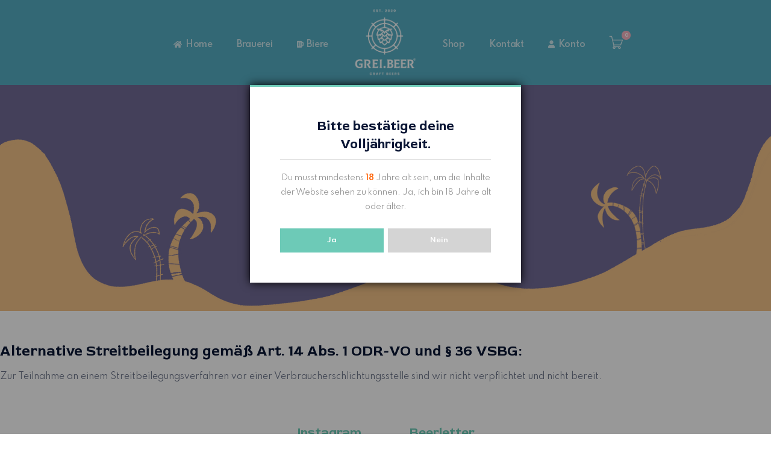

--- FILE ---
content_type: text/html; charset=UTF-8
request_url: https://www.grei.beer/impressum-2/
body_size: 31818
content:
<!doctype html>
<html lang="de" prefix="og: http://ogp.me/ns# fb: http://ogp.me/ns/fb#">
<head>
	<meta charset="UTF-8">
	<meta name="viewport" content="width=device-width, initial-scale=1">
	<link rel="profile" href="https://gmpg.org/xfn/11">
	<title>Impressum &#8211; grei.beer</title>
<meta name='robots' content='max-image-preview:large' />
<script>window._wca = window._wca || [];</script>
            <script id="omgf-pro-remove-async-google-fonts">
                var head=document.getElementsByTagName("head")[0],insertBefore=head.insertBefore,appendChild=head.appendChild,append=head.append;function runInterception(newElem,refElem,callback){if(void 0!==newElem.href&&(newElem.href.includes("//fonts.googleapis.com/css")||newElem.href.includes("//fonts.gstatic.com/s/")||newElem.href.includes("//fonts.googleapis.com/icon")||newElem.href.includes("//ajax.googleapis.com/ajax/libs/webfont")))console.log("OMGF Pro blocked request to "+newElem.href);else{if(void 0===newElem.tagName||"STYLE"!==newElem.tagName||void 0===newElem.innerHTML||!(newElem.innerHTML.includes("//fonts.googleapis.com/css")||newElem.innerHTML.includes("//fonts.gstatic.com/s/")||newElem.innerHTML.includes("//fonts.googelapis.com/icon")))return eval(callback).call(head,newElem,refElem);console.log("OMGF Pro blocked inline style block: "+newElem.innerHTML)}}head.insertBefore=function(newElem,refElem){return runInterception(newElem,refElem,"insertBefore")},head.appendChild=function(newElem,refElem){return runInterception(newElem,refElem,"appendChild")},head.append=function(newElem,refElem){return runInterception(newElem,refElem,"append")};            </script>
<link rel='dns-prefetch' href='//www.grei.beer' />
<link rel='dns-prefetch' href='//stats.wp.com' />
<link rel='dns-prefetch' href='//capi-automation.s3.us-east-2.amazonaws.com' />
<link rel='dns-prefetch' href='//s.w.org' />
<link rel='dns-prefetch' href='//i0.wp.com' />
<link rel='dns-prefetch' href='//c0.wp.com' />
<link rel="alternate" type="application/rss+xml" title="grei.beer &raquo; Feed" href="https://www.grei.beer/feed/" />
<link rel="alternate" type="application/rss+xml" title="grei.beer &raquo; Kommentar-Feed" href="https://www.grei.beer/comments/feed/" />
<script type="text/javascript">
window._wpemojiSettings = {"baseUrl":"https:\/\/s.w.org\/images\/core\/emoji\/14.0.0\/72x72\/","ext":".png","svgUrl":"https:\/\/s.w.org\/images\/core\/emoji\/14.0.0\/svg\/","svgExt":".svg","source":{"concatemoji":"https:\/\/www.grei.beer\/wp-includes\/js\/wp-emoji-release.min.js?ver=6.0.11"}};
/*! This file is auto-generated */
!function(e,a,t){var n,r,o,i=a.createElement("canvas"),p=i.getContext&&i.getContext("2d");function s(e,t){var a=String.fromCharCode,e=(p.clearRect(0,0,i.width,i.height),p.fillText(a.apply(this,e),0,0),i.toDataURL());return p.clearRect(0,0,i.width,i.height),p.fillText(a.apply(this,t),0,0),e===i.toDataURL()}function c(e){var t=a.createElement("script");t.src=e,t.defer=t.type="text/javascript",a.getElementsByTagName("head")[0].appendChild(t)}for(o=Array("flag","emoji"),t.supports={everything:!0,everythingExceptFlag:!0},r=0;r<o.length;r++)t.supports[o[r]]=function(e){if(!p||!p.fillText)return!1;switch(p.textBaseline="top",p.font="600 32px Arial",e){case"flag":return s([127987,65039,8205,9895,65039],[127987,65039,8203,9895,65039])?!1:!s([55356,56826,55356,56819],[55356,56826,8203,55356,56819])&&!s([55356,57332,56128,56423,56128,56418,56128,56421,56128,56430,56128,56423,56128,56447],[55356,57332,8203,56128,56423,8203,56128,56418,8203,56128,56421,8203,56128,56430,8203,56128,56423,8203,56128,56447]);case"emoji":return!s([129777,127995,8205,129778,127999],[129777,127995,8203,129778,127999])}return!1}(o[r]),t.supports.everything=t.supports.everything&&t.supports[o[r]],"flag"!==o[r]&&(t.supports.everythingExceptFlag=t.supports.everythingExceptFlag&&t.supports[o[r]]);t.supports.everythingExceptFlag=t.supports.everythingExceptFlag&&!t.supports.flag,t.DOMReady=!1,t.readyCallback=function(){t.DOMReady=!0},t.supports.everything||(n=function(){t.readyCallback()},a.addEventListener?(a.addEventListener("DOMContentLoaded",n,!1),e.addEventListener("load",n,!1)):(e.attachEvent("onload",n),a.attachEvent("onreadystatechange",function(){"complete"===a.readyState&&t.readyCallback()})),(e=t.source||{}).concatemoji?c(e.concatemoji):e.wpemoji&&e.twemoji&&(c(e.twemoji),c(e.wpemoji)))}(window,document,window._wpemojiSettings);
</script>
<style type="text/css">
img.wp-smiley,
img.emoji {
	display: inline !important;
	border: none !important;
	box-shadow: none !important;
	height: 1em !important;
	width: 1em !important;
	margin: 0 0.07em !important;
	vertical-align: -0.1em !important;
	background: none !important;
	padding: 0 !important;
}
</style>
	<link rel='stylesheet' id='sbi_styles-css'  href='https://www.grei.beer/wp-content/plugins/instagram-feed/css/sbi-styles.min.css?ver=6.1' type='text/css' media='all' />
<link rel='stylesheet' id='wp-block-library-css'  href='https://c0.wp.com/c/6.0.11/wp-includes/css/dist/block-library/style.min.css' type='text/css' media='all' />
<style id='wp-block-library-inline-css' type='text/css'>
.has-text-align-justify{text-align:justify;}
</style>
<link rel='stylesheet' id='mediaelement-css'  href='https://c0.wp.com/c/6.0.11/wp-includes/js/mediaelement/mediaelementplayer-legacy.min.css' type='text/css' media='all' />
<link rel='stylesheet' id='wp-mediaelement-css'  href='https://c0.wp.com/c/6.0.11/wp-includes/js/mediaelement/wp-mediaelement.min.css' type='text/css' media='all' />
<link rel='stylesheet' id='wc-blocks-vendors-style-css'  href='https://c0.wp.com/p/woocommerce/7.7.2/packages/woocommerce-blocks/build/wc-blocks-vendors-style.css' type='text/css' media='all' />
<link rel='stylesheet' id='wc-blocks-style-css'  href='https://c0.wp.com/p/woocommerce/7.7.2/packages/woocommerce-blocks/build/wc-blocks-style.css' type='text/css' media='all' />
<style id='global-styles-inline-css' type='text/css'>
body{--wp--preset--color--black: #000000;--wp--preset--color--cyan-bluish-gray: #abb8c3;--wp--preset--color--white: #ffffff;--wp--preset--color--pale-pink: #f78da7;--wp--preset--color--vivid-red: #cf2e2e;--wp--preset--color--luminous-vivid-orange: #ff6900;--wp--preset--color--luminous-vivid-amber: #fcb900;--wp--preset--color--light-green-cyan: #7bdcb5;--wp--preset--color--vivid-green-cyan: #00d084;--wp--preset--color--pale-cyan-blue: #8ed1fc;--wp--preset--color--vivid-cyan-blue: #0693e3;--wp--preset--color--vivid-purple: #9b51e0;--wp--preset--gradient--vivid-cyan-blue-to-vivid-purple: linear-gradient(135deg,rgba(6,147,227,1) 0%,rgb(155,81,224) 100%);--wp--preset--gradient--light-green-cyan-to-vivid-green-cyan: linear-gradient(135deg,rgb(122,220,180) 0%,rgb(0,208,130) 100%);--wp--preset--gradient--luminous-vivid-amber-to-luminous-vivid-orange: linear-gradient(135deg,rgba(252,185,0,1) 0%,rgba(255,105,0,1) 100%);--wp--preset--gradient--luminous-vivid-orange-to-vivid-red: linear-gradient(135deg,rgba(255,105,0,1) 0%,rgb(207,46,46) 100%);--wp--preset--gradient--very-light-gray-to-cyan-bluish-gray: linear-gradient(135deg,rgb(238,238,238) 0%,rgb(169,184,195) 100%);--wp--preset--gradient--cool-to-warm-spectrum: linear-gradient(135deg,rgb(74,234,220) 0%,rgb(151,120,209) 20%,rgb(207,42,186) 40%,rgb(238,44,130) 60%,rgb(251,105,98) 80%,rgb(254,248,76) 100%);--wp--preset--gradient--blush-light-purple: linear-gradient(135deg,rgb(255,206,236) 0%,rgb(152,150,240) 100%);--wp--preset--gradient--blush-bordeaux: linear-gradient(135deg,rgb(254,205,165) 0%,rgb(254,45,45) 50%,rgb(107,0,62) 100%);--wp--preset--gradient--luminous-dusk: linear-gradient(135deg,rgb(255,203,112) 0%,rgb(199,81,192) 50%,rgb(65,88,208) 100%);--wp--preset--gradient--pale-ocean: linear-gradient(135deg,rgb(255,245,203) 0%,rgb(182,227,212) 50%,rgb(51,167,181) 100%);--wp--preset--gradient--electric-grass: linear-gradient(135deg,rgb(202,248,128) 0%,rgb(113,206,126) 100%);--wp--preset--gradient--midnight: linear-gradient(135deg,rgb(2,3,129) 0%,rgb(40,116,252) 100%);--wp--preset--duotone--dark-grayscale: url('#wp-duotone-dark-grayscale');--wp--preset--duotone--grayscale: url('#wp-duotone-grayscale');--wp--preset--duotone--purple-yellow: url('#wp-duotone-purple-yellow');--wp--preset--duotone--blue-red: url('#wp-duotone-blue-red');--wp--preset--duotone--midnight: url('#wp-duotone-midnight');--wp--preset--duotone--magenta-yellow: url('#wp-duotone-magenta-yellow');--wp--preset--duotone--purple-green: url('#wp-duotone-purple-green');--wp--preset--duotone--blue-orange: url('#wp-duotone-blue-orange');--wp--preset--font-size--small: 13px;--wp--preset--font-size--medium: 20px;--wp--preset--font-size--large: 36px;--wp--preset--font-size--x-large: 42px;}.has-black-color{color: var(--wp--preset--color--black) !important;}.has-cyan-bluish-gray-color{color: var(--wp--preset--color--cyan-bluish-gray) !important;}.has-white-color{color: var(--wp--preset--color--white) !important;}.has-pale-pink-color{color: var(--wp--preset--color--pale-pink) !important;}.has-vivid-red-color{color: var(--wp--preset--color--vivid-red) !important;}.has-luminous-vivid-orange-color{color: var(--wp--preset--color--luminous-vivid-orange) !important;}.has-luminous-vivid-amber-color{color: var(--wp--preset--color--luminous-vivid-amber) !important;}.has-light-green-cyan-color{color: var(--wp--preset--color--light-green-cyan) !important;}.has-vivid-green-cyan-color{color: var(--wp--preset--color--vivid-green-cyan) !important;}.has-pale-cyan-blue-color{color: var(--wp--preset--color--pale-cyan-blue) !important;}.has-vivid-cyan-blue-color{color: var(--wp--preset--color--vivid-cyan-blue) !important;}.has-vivid-purple-color{color: var(--wp--preset--color--vivid-purple) !important;}.has-black-background-color{background-color: var(--wp--preset--color--black) !important;}.has-cyan-bluish-gray-background-color{background-color: var(--wp--preset--color--cyan-bluish-gray) !important;}.has-white-background-color{background-color: var(--wp--preset--color--white) !important;}.has-pale-pink-background-color{background-color: var(--wp--preset--color--pale-pink) !important;}.has-vivid-red-background-color{background-color: var(--wp--preset--color--vivid-red) !important;}.has-luminous-vivid-orange-background-color{background-color: var(--wp--preset--color--luminous-vivid-orange) !important;}.has-luminous-vivid-amber-background-color{background-color: var(--wp--preset--color--luminous-vivid-amber) !important;}.has-light-green-cyan-background-color{background-color: var(--wp--preset--color--light-green-cyan) !important;}.has-vivid-green-cyan-background-color{background-color: var(--wp--preset--color--vivid-green-cyan) !important;}.has-pale-cyan-blue-background-color{background-color: var(--wp--preset--color--pale-cyan-blue) !important;}.has-vivid-cyan-blue-background-color{background-color: var(--wp--preset--color--vivid-cyan-blue) !important;}.has-vivid-purple-background-color{background-color: var(--wp--preset--color--vivid-purple) !important;}.has-black-border-color{border-color: var(--wp--preset--color--black) !important;}.has-cyan-bluish-gray-border-color{border-color: var(--wp--preset--color--cyan-bluish-gray) !important;}.has-white-border-color{border-color: var(--wp--preset--color--white) !important;}.has-pale-pink-border-color{border-color: var(--wp--preset--color--pale-pink) !important;}.has-vivid-red-border-color{border-color: var(--wp--preset--color--vivid-red) !important;}.has-luminous-vivid-orange-border-color{border-color: var(--wp--preset--color--luminous-vivid-orange) !important;}.has-luminous-vivid-amber-border-color{border-color: var(--wp--preset--color--luminous-vivid-amber) !important;}.has-light-green-cyan-border-color{border-color: var(--wp--preset--color--light-green-cyan) !important;}.has-vivid-green-cyan-border-color{border-color: var(--wp--preset--color--vivid-green-cyan) !important;}.has-pale-cyan-blue-border-color{border-color: var(--wp--preset--color--pale-cyan-blue) !important;}.has-vivid-cyan-blue-border-color{border-color: var(--wp--preset--color--vivid-cyan-blue) !important;}.has-vivid-purple-border-color{border-color: var(--wp--preset--color--vivid-purple) !important;}.has-vivid-cyan-blue-to-vivid-purple-gradient-background{background: var(--wp--preset--gradient--vivid-cyan-blue-to-vivid-purple) !important;}.has-light-green-cyan-to-vivid-green-cyan-gradient-background{background: var(--wp--preset--gradient--light-green-cyan-to-vivid-green-cyan) !important;}.has-luminous-vivid-amber-to-luminous-vivid-orange-gradient-background{background: var(--wp--preset--gradient--luminous-vivid-amber-to-luminous-vivid-orange) !important;}.has-luminous-vivid-orange-to-vivid-red-gradient-background{background: var(--wp--preset--gradient--luminous-vivid-orange-to-vivid-red) !important;}.has-very-light-gray-to-cyan-bluish-gray-gradient-background{background: var(--wp--preset--gradient--very-light-gray-to-cyan-bluish-gray) !important;}.has-cool-to-warm-spectrum-gradient-background{background: var(--wp--preset--gradient--cool-to-warm-spectrum) !important;}.has-blush-light-purple-gradient-background{background: var(--wp--preset--gradient--blush-light-purple) !important;}.has-blush-bordeaux-gradient-background{background: var(--wp--preset--gradient--blush-bordeaux) !important;}.has-luminous-dusk-gradient-background{background: var(--wp--preset--gradient--luminous-dusk) !important;}.has-pale-ocean-gradient-background{background: var(--wp--preset--gradient--pale-ocean) !important;}.has-electric-grass-gradient-background{background: var(--wp--preset--gradient--electric-grass) !important;}.has-midnight-gradient-background{background: var(--wp--preset--gradient--midnight) !important;}.has-small-font-size{font-size: var(--wp--preset--font-size--small) !important;}.has-medium-font-size{font-size: var(--wp--preset--font-size--medium) !important;}.has-large-font-size{font-size: var(--wp--preset--font-size--large) !important;}.has-x-large-font-size{font-size: var(--wp--preset--font-size--x-large) !important;}
</style>
<link rel='stylesheet' id='dispensary-age-verification-css'  href='https://www.grei.beer/wp-content/plugins/dispensary-age-verification/public/css/dispensary-age-verification-public.min.css?ver=3.0.1' type='text/css' media='all' />
<link rel='stylesheet' id='woocommerce-layout-css'  href='https://c0.wp.com/p/woocommerce/7.7.2/assets/css/woocommerce-layout.css' type='text/css' media='all' />
<style id='woocommerce-layout-inline-css' type='text/css'>

	.infinite-scroll .woocommerce-pagination {
		display: none;
	}
</style>
<link rel='stylesheet' id='woocommerce-smallscreen-css'  href='https://c0.wp.com/p/woocommerce/7.7.2/assets/css/woocommerce-smallscreen.css' type='text/css' media='only screen and (max-width: 768px)' />
<link rel='stylesheet' id='woocommerce-general-css'  href='https://c0.wp.com/p/woocommerce/7.7.2/assets/css/woocommerce.css' type='text/css' media='all' />
<style id='woocommerce-inline-inline-css' type='text/css'>
.woocommerce form .form-row .required { visibility: visible; }
</style>
<link rel='stylesheet' id='gateway-css'  href='https://www.grei.beer/wp-content/plugins/woocommerce-paypal-payments/modules/ppcp-button/assets/css/gateway.css?ver=2.9.0' type='text/css' media='all' />
<link rel='stylesheet' id='ontap-progression-style-css'  href='https://www.grei.beer/wp-content/themes/ontap-progression/style.css?ver=6.0.11' type='text/css' media='all' />
<link rel='stylesheet' id='ontap-progression-google-fonts-css'  href='https://www.grei.beer/wp-content/uploads/fonts/fc064f9838bb20bf4e365091c7c51712/font.css?v=1670345567' type='text/css' media='all' />
<link rel='stylesheet' id='font-awesome-5-css'  href='https://www.grei.beer/wp-content/themes/ontap-progression/inc/fonts/font-awesome/css/font-awesome-5.css?ver=1.0.0' type='text/css' media='all' />
<link rel='stylesheet' id='progression-studios-custom-style-css'  href='https://www.grei.beer/wp-content/themes/ontap-progression/css/progression_studios_custom_styles.css?ver=6.0.11' type='text/css' media='all' />
<style id='progression-studios-custom-style-inline-css' type='text/css'>

	
	
	
	
	
	body #logo-pro img {
		width:120px;
		padding-top:10px;
		padding-bottom:10px;
	}
	.progression-studios-logo-position-center header#masthead-pro.progression-studios-nav-center .mobile-menu-icon-pro,
	header#masthead-pro.progression-studios-nav-center #progression-nav-container nav#site-navigation,
	nav#site-navigation-right, nav#site-navigation {
		margin-top:25px;
	}
	header#masthead-pro.progression-studios-nav-center #progression-nav-container #progression-nav-right-float,
	header#masthead-pro.progression-studios-nav-center #progression-nav-container #progression-nav-left-float {
		width:calc(50% - 85px);
	}
	header#masthead-pro.progression-studios-nav-center #progression-nav-container #progression-nav-right-float {
		left:calc(50% + 85px);
	}
	h2.progression-beers-title a:hover,
	#content-pro ul.products li.product ul.ontap-shop-index-category li a:hover,
	a, ul.progression-post-meta li a:hover, .sidebar ul li.current-cat, .sidebar ul li.current-cat a {
		color:#6dc9b7;
	}
	a:hover {
		color:#519689;
	}
	#ontap-progression-header-top .sf-mega, header ul .sf-mega {margin-left:-550px; width:1100px;}
	
	body .elementor-section.elementor-section-boxed > .elementor-container {max-width:1100px;}
	body.elementor-page.single-product  #content-pro .width-container-pro, .width-container-pro, .width-container-over-ride {  width:1100px; }
	body.elementor-page .width-container-over-ride {  width:1080px; }
	
		 header#masthead-pro { background-color:#55aec3;
	}
	
		 header#masthead-pro:after { display:block; background-color:#55aec3;
	}
	body.progression-studios-header-sidebar-before #progression-inline-icons .progression-studios-social-icons, body.progression-studios-header-sidebar-before:before, header#masthead-pro {
		
		background-repeat: no-repeat; background-position:center center; background-size: cover;
	}
	body {
		background-color:#ffffff;
		
		background-repeat: no-repeat; background-position:center center; background-size: cover; background-attachment: fixed;
	}
	#page-title-pro {
		background-color:#716b97;
		
	}
	#page-title-overlay-image {
		background-image:url(https://www.grei.beer/wp-content/uploads/2021/08/TryTheFaith_bg7.png);
		background-repeat: no-repeat; background-position:center center; background-size: cover;
	}
	
	body.single-post #page-title-overlay-image { 
		 
		background-repeat: no-repeat; background-position:center center; background-size: cover;
	}
	#progression-studios-page-title-container {
		padding-top:300px;
		padding-bottom:150px;
		text-align:center;
	}
	#progression-studios-post-page-title:before, #page-title-pro:before {
			background: -moz-linear-gradient(top, rgba(0,0,0,0) 0%, rgba(0,0,0,0) 100%);
			background: -webkit-linear-gradient(top, rgba(0,0,0,0) 0%,rgba(0,0,0,0) 100%);
			background: linear-gradient(to bottom, rgba(0,0,0,0) 0%, rgba(0,0,0,0) 100%);
		}
	body.single-post #page-title-pro:before {
			background: -moz-linear-gradient(top, rgba(4,21,23,0.80) 0%, rgba(4,21,23,0.80) 100%);
			background: -webkit-linear-gradient(top, rgba(4,21,23,0.80) 0%,rgba(4,21,23,0.80) 100%);
			background: linear-gradient(to bottom, rgba(4,21,23,0.80) 0%, rgba(4,21,23,0.80) 100%);
		}
	body.single-post #progression-studios-page-title-container {
		padding-top:400px;
		padding-bottom:80px;
	}
	
	body.single-portfolio_ontap #progression-studios-page-title-container {
		padding-top:350px;
		padding-bottom:25px;
	}
	
	.sidebar-item { background:#f0f2f2; }
	.sidebar ul li { border-color:rgba(0,0,0,  0.07); }
	
	ul.progression-studios-header-social-icons li {
		color:#041517;
		font-size:12px;
	}
	ul.progression-studios-header-social-icons li a {
		margin-top:15px;
		background:rgba(255,255,255,0.8);
		color:#041517;
		font-size:12px;
	}
	ul.progression-studios-header-social-icons li a i {
		position:relative;
		top:4px;
	}
	.progression_studios_force_light_navigation_color .progression-sticky-scrolled #progression-header-icons-inline-display ul.p
	s li a, 
	.progression_studios_force_dark_navigation_color .progression-sticky-scrolled #progression-header-icons-inline-display ul.progression-studios-header-social-icons li a {
		color:#041517;
	}
	.progression_studios_force_light_navigation_color .progression-sticky-scrolled #progression-header-icons-inline-display ul.progression-studios-header-social-icons li a:hover, 
	.progression_studios_force_dark_navigation_color .progression-sticky-scrolled #progression-header-icons-inline-display ul.progression-studios-header-social-icons li a:hover {
		color:#041517;
	}
	#ontap-progression-header-top ul.progression-studios-header-social-icons li a {
		background:rgba(255,255,255,0.8);
		color:#041517;
	}
	#ontap-progression-header-top ul.progression-studios-header-social-icons li a:hover,
	ul.progression-studios-header-social-icons li a:hover {
		background:#ffffff;
		color:#041517;
	}
	/* START BLOG STYLES */	
	#page-title-pro.page-title-pro-post-page {
		
		
		background-repeat: no-repeat; background-position:center center; background-size: cover;
	}
	.progression-event-content,
	ul.progression-post-meta,
	.progression-blog-content {
		border-color:#e5e8e8;
	}
	
	.wp-block-search input.wp-block-search__input,
	.search-form input.search-field {
		background-color:#edeff0;
		border-color:#edeff0;
	}
	
	#progression-studios-woocommerce-single-top .quantity input,
	body #content-pro .width-container-pro .woocommerce textarea,
	body #content-pro .width-container-pro .woocommerce .shop_table input#coupon_code[type=text],
	body #content-pro .width-container-pro .woocommerce input[type=text],
	body #content-pro .width-container-pro .woocommerce input[type=password],
	body #content-pro .width-container-pro .woocommerce input[type=url],
	body #content-pro .width-container-pro .woocommerce input[type=tel],
	body #content-pro .width-container-pro .woocommerce input[type=number],
	body #content-pro .width-container-pro .woocommerce input[type=color],
	body #content-pro .width-container-pro .woocommerce input[type=email],
	.wp-block-categories-dropdown select,
	.wp-block-archives-dropdown select,
	#respond select,
	.wpcf7 select, .widget select,
	#progression-studios-woocommerce-single-top table.variations td.value select,
	.woocommerce-page form.woocommerce-ordering select {
		background-color:#edeff0;
		border-color:#edeff0;
	}
	
	.comment-body {
		background-color:#edeff0;
	}
	.comment-body:before {
		border-right-color:#e5e8e8;
	}
	
	h2.progression-event-title a,
	h2.progression-blog-title a {color:#091534;}
	h2.progression-event-title a:hover,
	h2.progression-blog-title a:hover {color:#ff6000;}

	/* END BLOG STYLES */
	/* START SHOP STYLES */
	#progression-studios-woocommerce-single-bottom .related.products {
			display:block;
	}

	#content-pro ul.products h2.woocommerce-loop-category__title mark {
			display:none;
	}
	#progression-studios-woocommerce-single-bottom .woocommerce-tabs ul.wc-tabs li.active {
		background:#e7e8e8;
	}
	body #content-pro .width-container-pro .woocommerce-ResetPassword,
	body #content-pro .width-container-pro .woocommerce-form-register,
	body #content-pro .width-container-pro .woocommerce-form-login,
	body #content-pro .width-container-pro .woocommerce-form-coupon,
	#progression-studios-woocommerce-single-bottom,
	.ontap-divider-below-price, #progression-studios-woocommerce-single-top .product_meta {
		border-color:#e7e8e8;
	}
	.progression-studios-shop-index-text {
			border-color:#e7e8e8;
			background:#ffffff;
	}
	#progression-studios-woocommerce-single-bottom {
		background:#ffffff;
	}
	/* END SHOP STYLES */
	/* START BUTTON STYLES */
	body .woocommerce form .form-row .select2-container .selection .select2-selection,
	#content-pro .woocommerce table.shop_table .coupon input#coupon_code, #content-pro .woocommerce table.shop_table input, form.checkout.woocommerce-checkout textarea.input-text, form.checkout.woocommerce-checkout input.input-text,
	.post-password-form input, .wpcf7 select, #respond textarea, #respond input, .wpcf7-form input, .wpcf7-form textarea {
		background-color:#edeff0;
		border-color:#e9edf6;
	}
	.progression-studios-shop-overlay-buttons a.added_to_cart, .wp-block-button a.wp-block-button__link, .post-password-form input[type=submit], #respond input.submit, .wpcf7-form input.wpcf7-submit,
	.infinite-nav-pro a, #boxed-layout-pro .woocommerce .shop_table input.button, #boxed-layout-pro .form-submit input#submit, #boxed-layout-pro #customer_login input.button, #boxed-layout-pro .woocommerce-checkout-payment input.button, #boxed-layout-pro button.button, #boxed-layout-pro a.button  {
		font-size:12px;
	}
	
	.wpcf7 select, .post-password-form input, #respond textarea, #respond input, .wpcf7-form input, .wpcf7-form textarea {
		border-radius:0px;
	}
	#helpmeeout-login-form:before {
		border-bottom: 8px solid #6dcab7;
	}
	.wp-block-button.is-style-outline a.wp-block-button__link {
		border-color: #6dcab7;
		color: #6dcab7;
	}
	body .avwp-av {
		border-color: #6dcab7;
	}
	body .avwp-av button.yes {
		background-color:#6dcab7;
		color: #ffffff;
	}
	body .avwp-av button.yes:hover {
		border-color:#519689;		
		color:#ffffff;
		background-color:#519689;
	}
	
	body #boxed-layout-pro ul.products li.product .progression-studios-shop-overlay-buttons a.button:hover,
	.progression-blog-content a.more-link:hover {
		border-color: #6dcab7;
		background-color: #6dcab7;
		color: #ffffff;
	}
	.wp-block-button.is-style-outline a.wp-block-button__link:hover {
		background: #6dcab7;
	}
	.progression-page-nav a:hover span {
		color:#ffffff;
	}
	.progression-page-nav a:hover,
	.progression-page-nav span.current span {
		color:#ffffff;
		background:#6dcab7;
	}
	#content-pro ul.products li.product ul.ontap-shop-index-category li a,
	#ontap-progression-header-top .progression-button:hover,
	.progression-button,
	ul.portfolio-category-single li a,
	ul.portfolio-category-index li a,
	.blog-meta-category-list a, .blog-single-category-display a,
	#content-pro ul.page-numbers li a:hover, #content-pro ul.page-numbers li span.current {
		color:#ffffff;
		background:#6dcab7;
		border-radius:0px;
	}
	.progression-studios-sticky-post {
		border-radius:0px;
	}
	.flex-direction-nav a:hover, #boxed-layout-pro .woocommerce-shop-single .summary button.button,
	#boxed-layout-pro .woocommerce-shop-single .summary a.button {
		color:#ffffff;
		background:#6dcab7;
	}
	a.progression-beer-button,
	.tags-progression-studios a,
	.progression-sticky-scrolled header#masthead-pro #progression-checkout-basket a.cart-button-header-cart, #progression-checkout-basket a.cart-button-header-cart, .progression-studios-shop-overlay-buttons a.added_to_cart, .infinite-nav-pro a, .wp-block-button a.wp-block-button__link, .woocommerce form input.button, .woocommerce form input.woocommerce-Button, button.wpneo_donate_button, .sidebar ul.progression-studios-social-widget li a, body .woocommerce nav.woocommerce-MyAccount-navigation li.is-active a, .post-password-form input[type=submit], #respond input.submit, .wpcf7-form input.wpcf7-submit, #boxed-layout-pro .woocommerce .shop_table input.button, #boxed-layout-pro .form-submit input#submit, #boxed-layout-pro #customer_login input.button, #boxed-layout-pro .woocommerce-checkout-payment input.button, #boxed-layout-pro button.button, #boxed-layout-pro a.button {
		color:#ffffff;
		background:#6dcab7;
		border-radius:0px;
		letter-spacing:0em;
	}
	.tagcloud a {
		border-radius:0px;
	}
	.mc4wp-form input[type='submit'],
	.tagcloud a {
		color:#ffffff;
		background:#6dcab7;
	}
	.mobile-menu-icon-pro span.progression-mobile-menu-text,
	#boxed-layout-pro .woocommerce-shop-single .summary button.button,
	#boxed-layout-pro .woocommerce-shop-single .summary a.button {
		letter-spacing:0em;
	}
	body .woocommerce nav.woocommerce-MyAccount-navigation li.is-active a { border-radius:0px; }
	
	.sidebar-item .search-form input.search-field:focus,
	.wp-block-categories-dropdown select:focus,
	.wp-block-archives-dropdown select:focus, .sidebar .widget select:focus,
	#respond select:focus,  .sidebar .widget_search .search-form input.search-field:focus, .wp-block-search input.wp-block-search__input:focus,
	body #content-pro .width-container-pro .woocommerce textarea:focus, body #content-pro .width-container-pro .woocommerce .shop_table input#coupon_code:focus[type=text], body #content-pro .width-container-pro .woocommerce input:focus[type=text], body #content-pro .width-container-pro .woocommerce input:focus[type=password], body #content-pro .width-container-pro .woocommerce input:focus[type=url], body #content-pro .width-container-pro .woocommerce input:focus[type=tel],body #content-pro .width-container-pro .woocommerce input:focus[type=number], 	body #content-pro .width-container-pro .woocommerce input:focus[type=color], body #content-pro .width-container-pro .woocommerce input:focus[type=email],
	#progression-studios-woocommerce-single-top table.variations td.value select:focus,
	.woocommerce-page form.woocommerce-ordering select:focus,
	#panel-search-progression .search-form input.search-field:focus, body .woocommerce-shop-single table.variations td.value select:focus,  form#mc-embedded-subscribe-form  .mc-field-group input:focus, .wpcf7-form select:focus, .post-password-form input:focus, .search-form input.search-field:focus, #respond textarea:focus, #respond input:focus, .wpcf7-form input:focus, .wpcf7-form textarea:focus,
	.widget.widget_price_filter form .price_slider_wrapper .price_slider .ui-slider-handle {
		border-color:#6dcab7;
		outline:none;
	}
	#progression-studios-woocommerce-single-top .quantity input:focus, .mc4wp-form input:focus, .widget select:focus {
		border-color:#6dcab7;
		outline:none;
	}
	.rtl blockquote, blockquote, blockquote.alignleft, blockquote.alignright {
		border-color:#6dcab7;
	}
	body .woocommerce .woocommerce-MyAccount-content {
		border-left-color:#6dcab7;
	}
	
	.widget.widget_price_filter form .price_slider_wrapper .price_slider .ui-slider-range {
		background:#6dcab7;
	}
	body #progression-studios-woocommerce-single-top span.onsale:before, #boxed-layout-pro ul.products li.product span.onsale:before {
		color:#ffffff;
		background:#519689;
	}
	
	#content-pro ul.products li.product ul.ontap-shop-index-category li a:hover,
	a.progression-beer-button:hover,
	.tagcloud a:hover, .progression-button:hover, .tags-progression-studios a:hover,
	.blog-single-category-display a:hover, ul.portfolio-category-index li a:hover, ul.portfolio-category-single li a:hover, a.progression-portfolio-button:hover,
	.blog-meta-category-list a:hover, .mc4wp-form input[type='submit']:hover,
	.progression-studios-shop-overlay-buttons a.added_to_cart:hover, .infinite-nav-pro a:hover, .wp-block-button a.wp-block-button__link:hover, .woocommerce form input.button:hover, .woocommerce form input.woocommerce-Button:hover, #boxed-layout-pro .woocommerce-shop-single .summary button.button:hover, #boxed-layout-pro .woocommerce-shop-single .summary a.button:hover, .progression-studios-blog-cat-overlay a, .progression-studios-blog-cat-overlay a:hover, .sidebar ul.progression-studios-social-widget li a:hover,  #boxed-layout-pro .woocommerce .shop_table input.button:hover, #boxed-layout-pro .form-submit input#submit:hover, #boxed-layout-pro #customer_login input.button:hover, #boxed-layout-pro .woocommerce-checkout-payment input.button:hover, #boxed-layout-pro button.button:hover, #boxed-layout-pro a.button:hover, .post-password-form input[type=submit]:hover, #respond input.submit:hover, .wpcf7-form input.wpcf7-submit:hover {
		color:#ffffff;
		background:#519689;
	}
	.sidebar .star-rating, .sidebar .star-rating:before, .comment-form-rating .stars a, .comment-form-rating .stars a:before, .commentlist .star-rating, .commentlist .star-rating:before, #progression-studios-woocommerce-single-top .star-rating, #progression-studios-woocommerce-single-top .star-rating:before, #content-pro ul.products .star-rating, #content-pro ul.products .star-rating:before {
		color:#ff6000;
	}
	.sidebar .star-rating:before,
	.commentlist .star-rating:before,
	#progression-studios-woocommerce-single-top .star-rating:before,
	#content-pro ul.products .star-rating:before {
		color:#ff6000;
	}

	.highlight-pro:before {
		background:#519689;
	}
	/* END BUTTON STYLES */
	/* START Sticky Nav Styles */
	body.single-post .progression-sticky-scrolled header#masthead-pro, .progression-sticky-scrolled header#masthead-pro, .progression-studios-transparent-header .progression-sticky-scrolled header#masthead-pro { background-color:#716b97; }
	body .progression-sticky-scrolled #logo-pro img {
		
		
		
	}
	
		
	
	
	/* END Sticky Nav Styles */
	/* START Main Navigation Customizer Styles */
	nav#site-navigation-right,
	#progression-shopping-cart-count a.progression-count-icon-nav, nav#site-navigation { letter-spacing: -0.02em; }
	#progression-header-icons-inline-display ul.progression-studios-header-social-icons li a {
		margin-top:33px;
		margin-bottom:34px;
		font-size:11px;
		position:relative;
	}
	#progression-header-icons-inline-display ul.progression-studios-header-social-icons li .text-social-progression-studios {
		display:inline-block;
		padding-top:37px;
		padding-bottom:36px;
		font-size:14px;
	}
	.mobile-menu-icon-pro {
		min-width:20px;
		color:#ffffff;
		padding-top:38px;
		padding-bottom:37px;
		font-size:20px;
	}
	.mobile-menu-icon-pro:hover {
		color:#ffffff;
	}
	.active-mobile-icon-pro .mobile-menu-icon-pro {
		color:#ffffff;
	}
	.mobile-menu-icon-pro span.progression-mobile-menu-text {
		font-size:14px;
	}
	#progression-shopping-cart-count span.progression-cart-count {
		top:39px;
	}
	.progression-shoping-card-count-adjustment .shopping-cart-header-icon,
	#progression-shopping-cart-count a.progression-count-icon-nav .shopping-cart-header-icon {
		padding-top:37px;
		padding-bottom:37px;
		height:24px;
		line-height:24px;
		font-size:24px;
		padding-left:24px;
		padding-right:24px;
	}
	.progression-shopping-cart-header-count {
		top:26px;
		right:12px;
	}
	.progression_studios_force_light_navigation_color .progression-sticky-scrolled #progression-shopping-cart-count a.progression-count-icon-nav .shopping-cart-header-icon, .progression_studios_force_light_navigation_color .progression-sticky-scrolled #progression-shopping-cart-toggle.activated-class a .shopping-cart-header-icon,  .progression_studios_force_dark_navigation_color .progression-sticky-scrolled #progression-shopping-cart-count a.progression-count-icon-nav .shopping-cart-header-icon, .progression_studios_force_dark_navigation_color .progression-sticky-scrolled #progression-shopping-cart-toggle.activated-class a .shopping-cart-header-icon {
		color:rgba(255,255,255, 0.7);
	}
	.progression_studios_force_light_navigation_color .progression-sticky-scrolled #progression-shopping-cart-count a.progression-count-icon-nav .shopping-cart-header-icon:hover, .progression_studios_force_light_navigation_color .progression-sticky-scrolled #progression-shopping-cart-toggle.activated-class a .shopping-cart-header-icon:hover, .progression_studios_force_dark_navigation_color .progression-sticky-scrolled #progression-shopping-cart-count a.progression-count-icon-nav .shopping-cart-header-icon:hover, .progression_studios_force_dark_navigation_color .progression-sticky-scrolled #progression-shopping-cart-toggle.activated-class a .shopping-cart-header-icon:hover, .activated-class #progression-shopping-cart-count a.progression-count-icon-nav .shopping-cart-header-icon, #progression-shopping-cart-count a.progression-count-icon-nav:hover .shopping-cart-header-icon {
		color:#ffffff;
	}
	#progression-studios-header-search-icon .progression-icon-search {
		color:rgba(255,255,255, 0.7);
		padding-top:38px;
		padding-bottom:38px;
		height:22px;
		line-height:22px;
		font-size:22px;
	}
	nav#site-navigation-right,
	nav#site-navigation {
		padding-top:54px;
	}
	.sf-menu a {
		color:rgba(255,255,255, 0.7);
		margin-top:-54px;
		padding-top:42px;
		padding-bottom:42px;
		font-size:14px;
		
	}
	.sf-menu li li a {
		margin-top:auto;
	}
	.progression_studios_force_light_navigation_color .progression-sticky-scrolled  #progression-inline-icons .progression-studios-social-icons a,
	.progression_studios_force_dark_navigation_color .progression-sticky-scrolled  #progression-inline-icons .progression-studios-social-icons a,
	.progression_studios_force_dark_navigation_color .progression-sticky-scrolled #progression-studios-header-search-icon .progression-icon-search, 
	.progression_studios_force_dark_navigation_color .progression-sticky-scrolled #progression-studios-header-login-container a.progresion-studios-login-icon, 
	.progression_studios_force_dark_navigation_color .progression-sticky-scrolled .sf-menu a,
	.progression_studios_force_light_navigation_color .progression-sticky-scrolled #progression-studios-header-search-icon .progression-icon-search,
	.progression_studios_force_light_navigation_color .progression-sticky-scrolled #progression-studios-header-login-container a.progresion-studios-login-icon, 
	.progression_studios_force_light_navigation_color .progression-sticky-scrolled .sf-menu a  {
		color:rgba(255,255,255, 0.7);
	}
	
		.sf-menu a:before {
			background:#ffffff;
		}
		.sf-menu a:hover:before, .sf-menu li.sfHover a:before, .sf-menu li.current-menu-item a:before {
			opacity:1;
			background:#ffffff;
		}
		.progression_studios_force_dark_navigation_color .progression-sticky-scrolled .sf-menu a:before, 
		.progression_studios_force_dark_navigation_color .progression-sticky-scrolled .sf-menu a:hover:before, 
		.progression_studios_force_dark_navigation_color .progression-sticky-scrolled .sf-menu li.sfHover a:before, 
		.progression_studios_force_dark_navigation_color .progression-sticky-scrolled .sf-menu li.current-menu-item a:before,
	
		.progression_studios_force_light_navigation_color .progression-sticky-scrolled .sf-menu a:before, 
		.progression_studios_force_light_navigation_color .progression-sticky-scrolled .sf-menu a:hover:before, 
		.progression_studios_force_light_navigation_color .progression-sticky-scrolled .sf-menu li.sfHover a:before, 
		.progression_studios_force_light_navigation_color .progression-sticky-scrolled .sf-menu li.current-menu-item a:before {
			background:#ffffff;
		}
			
	.progression_studios_force_light_navigation_color .progression-sticky-scrolled  #progression-inline-icons .progression-studios-social-icons a:hover,
	.progression_studios_force_dark_navigation_color .progression-sticky-scrolled  #progression-inline-icons .progression-studios-social-icons a:hover,
	.progression_studios_force_dark_navigation_color .progression-sticky-scrolled #progression-studios-header-search-icon:hover .progression-icon-search, 
	.progression_studios_force_dark_navigation_color .progression-sticky-scrolled #progression-studios-header-search-icon.active-search-icon-pro .progression-icon-search, 
	.progression_studios_force_dark_navigation_color .progression-sticky-scrolled #progression-studios-header-login-container:hover a.progresion-studios-login-icon, 
	.progression_studios_force_dark_navigation_color .progression-sticky-scrolled #progression-studios-header-login-container.helpmeout-activated-class a.progresion-studios-login-icon, 
	.progression_studios_force_dark_navigation_color .progression-sticky-scrolled #progression-inline-icons .progression-studios-social-icons a:hover, 
	.progression_studios_force_dark_navigation_color .progression-sticky-scrolled #progression-shopping-cart-count a.progression-count-icon-nav:hover, 
	.progression_studios_force_dark_navigation_color .progression-sticky-scrolled .sf-menu a:hover, 
	.progression_studios_force_dark_navigation_color .progression-sticky-scrolled .sf-menu li.sfHover a, 
	.progression_studios_force_dark_navigation_color .progression-sticky-scrolled .sf-menu li.current-menu-item a,
	.progression_studios_force_light_navigation_color .progression-sticky-scrolled #progression-studios-header-search-icon:hover .progression-icon-search, 
	.progression_studios_force_light_navigation_color .progression-sticky-scrolled #progression-studios-header-search-icon.active-search-icon-pro .progression-icon-search, 
	.progression_studios_force_light_navigation_color .progression-sticky-scrolled #progression-studios-header-login-container:hover a.progresion-studios-login-icon, 
	.progression_studios_force_light_navigation_color .progression-sticky-scrolled #progression-studios-header-login-container.helpmeout-activated-class a.progresion-studios-login-icon, 
	.progression_studios_force_light_navigation_color .progression-sticky-scrolled #progression-inline-icons .progression-studios-social-icons a:hover, 
	.progression_studios_force_light_navigation_color .progression-sticky-scrolled #progression-shopping-cart-count a.progression-count-icon-nav:hover, 
	.progression_studios_force_light_navigation_color .progression-sticky-scrolled .sf-menu a:hover, 
	.progression_studios_force_light_navigation_color .progression-sticky-scrolled .sf-menu li.sfHover a, 
	.progression_studios_force_light_navigation_color .progression-sticky-scrolled .sf-menu li.current-menu-item a,
	#progression-studios-header-login-container:hover a.progresion-studios-login-icon, #progression-studios-header-login-container.helpmeout-activated-class a.progresion-studios-login-icon,
	#progression-studios-header-search-icon:hover .progression-icon-search, #progression-studios-header-search-icon.active-search-icon-pro .progression-icon-search, #progression-inline-icons .progression-studios-social-icons a:hover, #progression-shopping-cart-count a.progression-count-icon-nav:hover, .sf-menu a:hover, .sf-menu li.sfHover a, .sf-menu li.current-menu-item a {
		color:#ffffff;
	}
	ul#progression-studios-panel-login, #progression-checkout-basket, #panel-search-progression, .sf-menu ul {
		background:#ffffff;
	}
	body #progression-checkout-basket:after,
	body #panel-search-progression:after,
	.sf-menu ul:after {
		border-bottom-color:#ffffff;
	}
	#ontap-progression-header-top .sf-menu ul {border-bottom:3px solid #242934; }
	
	#main-nav-mobile { background:#ffffff; }
	ul.mobile-menu-pro li a { color:#082f3e; }
	ul.mobile-menu-pro li a {
		letter-spacing:0em;
	}
	ul.mobile-menu-pro .sf-mega h2.mega-menu-heading,
	body #progression-sticky-header header ul.mobile-menu-pro h2.mega-menu-heading a,
	ul.mobile-menu-pro .sf-mega h2.mega-menu-heading a, ul.mobile-menu-pro .sf-mega h2.mega-menu-heading,
	body #progression-sticky-header header ul.mobile-menu-pro h2.mega-menu-heading a,
	body header ul.mobile-menu-pro .sf-mega h2.mega-menu-heading a {
		color:#082f3e;
	}
	ul#progression-studios-panel-login li a, .sf-menu li li a { 
		letter-spacing:0em;
		font-size:12px;
	}
	ul#progression-studios-panel-login, #panel-search-progression input, #progression-checkout-basket ul#progression-cart-small li.empty { 
		font-size:12px;
	}
	ul#progression-studios-panel-login a,
	.progression-sticky-scrolled #progression-checkout-basket, .progression-sticky-scrolled #progression-checkout-basket a, .progression-sticky-scrolled .sf-menu li.sfHover li a, .progression-sticky-scrolled .sf-menu li.sfHover li.sfHover li a, .progression-sticky-scrolled .sf-menu li.sfHover li.sfHover li.sfHover li a, .progression-sticky-scrolled .sf-menu li.sfHover li.sfHover li.sfHover li.sfHover li a, .progression-sticky-scrolled .sf-menu li.sfHover li.sfHover li.sfHover li.sfHover li.sfHover li a, .progression_studios_force_dark_navigation_color .progression-sticky-scrolled .sf-menu li.sfHover li a, .progression_studios_force_dark_navigation_color .progression-sticky-scrolled .sf-menu li.sfHover li.sfHover li a, .progression_studios_force_dark_navigation_color .progression-sticky-scrolled .sf-menu li.sfHover li.sfHover li.sfHover li a, .progression_studios_force_dark_navigation_color .progression-sticky-scrolled .sf-menu li.sfHover li.sfHover li.sfHover li.sfHover li a, .progression_studios_force_dark_navigation_color .progression-sticky-scrolled .sf-menu li.sfHover li.sfHover li.sfHover li.sfHover li.sfHover li a, .progression_studios_force_dark_navigation_color .sf-menu li.sfHover li a, .progression_studios_force_dark_navigation_color .sf-menu li.sfHover li.sfHover li a, .progression_studios_force_dark_navigation_color .sf-menu li.sfHover li.sfHover li.sfHover li a, .progression_studios_force_dark_navigation_color .sf-menu li.sfHover li.sfHover li.sfHover li.sfHover li a, .progression_studios_force_dark_navigation_color .sf-menu li.sfHover li.sfHover li.sfHover li.sfHover li.sfHover li a, .progression_studios_force_light_navigation_color .progression-sticky-scrolled .sf-menu li.sfHover li a, .progression_studios_force_light_navigation_color .progression-sticky-scrolled .sf-menu li.sfHover li.sfHover li a, .progression_studios_force_light_navigation_color .progression-sticky-scrolled .sf-menu li.sfHover li.sfHover li.sfHover li a, .progression_studios_force_light_navigation_color .progression-sticky-scrolled .sf-menu li.sfHover li.sfHover li.sfHover li.sfHover li a, .progression_studios_force_light_navigation_color .progression-sticky-scrolled .sf-menu li.sfHover li.sfHover li.sfHover li.sfHover li.sfHover li a, .progression_studios_force_light_navigation_color .sf-menu li.sfHover li a, .progression_studios_force_light_navigation_color .sf-menu li.sfHover li.sfHover li a, .progression_studios_force_light_navigation_color .sf-menu li.sfHover li.sfHover li.sfHover li a, .progression_studios_force_light_navigation_color .sf-menu li.sfHover li.sfHover li.sfHover li.sfHover li a, .progression_studios_force_light_navigation_color .sf-menu li.sfHover li.sfHover li.sfHover li.sfHover li.sfHover li a, .sf-menu li.sfHover.highlight-button li a, .sf-menu li.current-menu-item.highlight-button li a, .progression-sticky-scrolled #progression-checkout-basket a.checkout-button-header-cart:hover, #progression-checkout-basket a.checkout-button-header-cart:hover, #progression-checkout-basket, #progression-checkout-basket a, .sf-menu li.sfHover li a, .sf-menu li.sfHover li.sfHover li a, .sf-menu li.sfHover li.sfHover li.sfHover li a, .sf-menu li.sfHover li.sfHover li.sfHover li.sfHover li a, .sf-menu li.sfHover li.sfHover li.sfHover li.sfHover li.sfHover li a {
		color:#082f3e;
	}
	.sf-menu li li .progression-studios-menu-title:before { background:#ff6000; }
	.progression-sticky-scrolled ul#progression-studios-panel-login li a:hover, .progression-sticky-scrolled .sf-menu li li a:hover,  .progression-sticky-scrolled .sf-menu li.sfHover li a, .progression-sticky-scrolled .sf-menu li.current-menu-item li a, .sf-menu li.sfHover li a, .sf-menu li.sfHover li.sfHover li a, .sf-menu li.sfHover li.sfHover li.sfHover li a, .sf-menu li.sfHover li.sfHover li.sfHover li.sfHover li a, .sf-menu li.sfHover li.sfHover li.sfHover li.sfHover li.sfHover li a { 
		background:none;
	}
	
	.progression-sticky-scrolled #progression-checkout-basket a:hover, .progression-sticky-scrolled #progression-checkout-basket ul#progression-cart-small li h6, .progression-sticky-scrolled #progression-checkout-basket .progression-sub-total span.total-number-add, .progression-sticky-scrolled .sf-menu li.sfHover li a:hover, .progression-sticky-scrolled .sf-menu li.sfHover li.sfHover a, .progression-sticky-scrolled .sf-menu li.sfHover li li a:hover, .progression-sticky-scrolled .sf-menu li.sfHover li.sfHover li.sfHover a, .progression-sticky-scrolled .sf-menu li.sfHover li li li a:hover, .progression-sticky-scrolled .sf-menu li.sfHover li.sfHover li.sfHover a:hover, .progression-sticky-scrolled .sf-menu li.sfHover li.sfHover li.sfHover li.sfHover a, .progression-sticky-scrolled .sf-menu li.sfHover li li li li a:hover, .progression-sticky-scrolled .sf-menu li.sfHover li.sfHover li.sfHover li.sfHover a:hover, .progression-sticky-scrolled .sf-menu li.sfHover li.sfHover li.sfHover li.sfHover li.sfHover a, .progression-sticky-scrolled .sf-menu li.sfHover li li li li li a:hover, .progression-sticky-scrolled .sf-menu li.sfHover li.sfHover li.sfHover li.sfHover li.sfHover a:hover, .progression-sticky-scrolled .sf-menu li.sfHover li.sfHover li.sfHover li.sfHover li.sfHover li.sfHover a, .progression_studios_force_dark_navigation_color .progression-sticky-scrolled .sf-menu li.sfHover li a:hover, .progression_studios_force_dark_navigation_color .progression-sticky-scrolled .sf-menu li.sfHover li.sfHover a, .progression_studios_force_dark_navigation_color .progression-sticky-scrolled .sf-menu li.sfHover li li a:hover, .progression_studios_force_dark_navigation_color .progression-sticky-scrolled .sf-menu li.sfHover li.sfHover li.sfHover a, .progression_studios_force_dark_navigation_color .progression-sticky-scrolled .sf-menu li.sfHover li li li a:hover, .progression_studios_force_dark_navigation_color .progression-sticky-scrolled .sf-menu li.sfHover li.sfHover li.sfHover a:hover, .progression_studios_force_dark_navigation_color .progression-sticky-scrolled .sf-menu li.sfHover li.sfHover li.sfHover li.sfHover a, .progression_studios_force_dark_navigation_color .progression-sticky-scrolled .sf-menu li.sfHover li li li li a:hover, .progression_studios_force_dark_navigation_color .progression-sticky-scrolled .sf-menu li.sfHover li.sfHover li.sfHover li.sfHover a:hover, .progression_studios_force_dark_navigation_color .progression-sticky-scrolled .sf-menu li.sfHover li.sfHover li.sfHover li.sfHover li.sfHover a, .progression_studios_force_dark_navigation_color .progression-sticky-scrolled .sf-menu li.sfHover li li li li li a:hover, .progression_studios_force_dark_navigation_color .progression-sticky-scrolled .sf-menu li.sfHover li.sfHover li.sfHover li.sfHover li.sfHover a:hover, .progression_studios_force_dark_navigation_color .progression-sticky-scrolled .sf-menu li.sfHover li.sfHover li.sfHover li.sfHover li.sfHover li.sfHover a, .progression_studios_force_dark_navigation_color .sf-menu li.sfHover li a:hover, .progression_studios_force_dark_navigation_color .sf-menu li.sfHover li.sfHover a, .progression_studios_force_dark_navigation_color .sf-menu li.sfHover li li a:hover, .progression_studios_force_dark_navigation_color .sf-menu li.sfHover li.sfHover li.sfHover a, .progression_studios_force_dark_navigation_color .sf-menu li.sfHover li li li a:hover, .progression_studios_force_dark_navigation_color .sf-menu li.sfHover li.sfHover li.sfHover a:hover, .progression_studios_force_dark_navigation_color .sf-menu li.sfHover li.sfHover li.sfHover li.sfHover a, .progression_studios_force_dark_navigation_color .sf-menu li.sfHover li li li li a:hover, .progression_studios_force_dark_navigation_color .sf-menu li.sfHover li.sfHover li.sfHover li.sfHover a:hover, .progression_studios_force_dark_navigation_color .sf-menu li.sfHover li.sfHover li.sfHover li.sfHover li.sfHover a, .progression_studios_force_dark_navigation_color .sf-menu li.sfHover li li li li li a:hover, .progression_studios_force_dark_navigation_color .sf-menu li.sfHover li.sfHover li.sfHover li.sfHover li.sfHover a:hover, .progression_studios_force_dark_navigation_color .sf-menu li.sfHover li.sfHover li.sfHover li.sfHover li.sfHover li.sfHover a, .progression_studios_force_light_navigation_color .progression-sticky-scrolled .sf-menu li.sfHover li a:hover, .progression_studios_force_light_navigation_color .progression-sticky-scrolled .sf-menu li.sfHover li.sfHover a, .progression_studios_force_light_navigation_color .progression-sticky-scrolled .sf-menu li.sfHover li li a:hover, .progression_studios_force_light_navigation_color .progression-sticky-scrolled .sf-menu li.sfHover li.sfHover li.sfHover a, .progression_studios_force_light_navigation_color .progression-sticky-scrolled .sf-menu li.sfHover li li li a:hover, .progression_studios_force_light_navigation_color .progression-sticky-scrolled .sf-menu li.sfHover li.sfHover li.sfHover a:hover, .progression_studios_force_light_navigation_color .progression-sticky-scrolled .sf-menu li.sfHover li.sfHover li.sfHover li.sfHover a, .progression_studios_force_light_navigation_color .progression-sticky-scrolled .sf-menu li.sfHover li li li li a:hover, .progression_studios_force_light_navigation_color .progression-sticky-scrolled .sf-menu li.sfHover li.sfHover li.sfHover li.sfHover a:hover, .progression_studios_force_light_navigation_color .progression-sticky-scrolled .sf-menu li.sfHover li.sfHover li.sfHover li.sfHover li.sfHover a, .progression_studios_force_light_navigation_color .progression-sticky-scrolled .sf-menu li.sfHover li li li li li a:hover, .progression_studios_force_light_navigation_color .progression-sticky-scrolled .sf-menu li.sfHover li.sfHover li.sfHover li.sfHover li.sfHover a:hover, .progression_studios_force_light_navigation_color .progression-sticky-scrolled .sf-menu li.sfHover li.sfHover li.sfHover li.sfHover li.sfHover li.sfHover a, .progression_studios_force_light_navigation_color .sf-menu li.sfHover li a:hover, .progression_studios_force_light_navigation_color .sf-menu li.sfHover li.sfHover a, .progression_studios_force_light_navigation_color .sf-menu li.sfHover li li a:hover, .progression_studios_force_light_navigation_color .sf-menu li.sfHover li.sfHover li.sfHover a, .progression_studios_force_light_navigation_color .sf-menu li.sfHover li li li a:hover, .progression_studios_force_light_navigation_color .sf-menu li.sfHover li.sfHover li.sfHover a:hover, .progression_studios_force_light_navigation_color .sf-menu li.sfHover li.sfHover li.sfHover li.sfHover a, .progression_studios_force_light_navigation_color .sf-menu li.sfHover li li li li a:hover, .progression_studios_force_light_navigation_color .sf-menu li.sfHover li.sfHover li.sfHover li.sfHover a:hover, .progression_studios_force_light_navigation_color .sf-menu li.sfHover li.sfHover li.sfHover li.sfHover li.sfHover a, .progression_studios_force_light_navigation_color .sf-menu li.sfHover li li li li li a:hover, .progression_studios_force_light_navigation_color .sf-menu li.sfHover li.sfHover li.sfHover li.sfHover li.sfHover a:hover, .progression_studios_force_light_navigation_color .sf-menu li.sfHover li.sfHover li.sfHover li.sfHover li.sfHover li.sfHover a, .sf-menu li.sfHover.highlight-button li a:hover, .sf-menu li.current-menu-item.highlight-button li a:hover, #progression-checkout-basket a.checkout-button-header-cart, #progression-checkout-basket a:hover, #progression-checkout-basket ul#progression-cart-small li h6, #progression-checkout-basket .progression-sub-total span.total-number-add, .sf-menu li.sfHover li a:hover, .sf-menu li.sfHover li.sfHover a, .sf-menu li.sfHover li li a:hover, .sf-menu li.sfHover li.sfHover li.sfHover a, .sf-menu li.sfHover li li li a:hover, .sf-menu li.sfHover li.sfHover li.sfHover a:hover, .sf-menu li.sfHover li.sfHover li.sfHover li.sfHover a, .sf-menu li.sfHover li li li li a:hover, .sf-menu li.sfHover li.sfHover li.sfHover li.sfHover a:hover, .sf-menu li.sfHover li.sfHover li.sfHover li.sfHover li.sfHover a, .sf-menu li.sfHover li li li li li a:hover, .sf-menu li.sfHover li.sfHover li.sfHover li.sfHover li.sfHover a:hover, .sf-menu li.sfHover li.sfHover li.sfHover li.sfHover li.sfHover li.sfHover a { 
		color:#000102;
	}
	
	.progression-shopping-cart-header-count,
	.progression_studios_force_dark_navigation_color .progression-sticky-scrolled #progression-shopping-cart-count span.progression-cart-count,
	.progression_studios_force_light_navigation_color .progression-sticky-scrolled #progression-shopping-cart-count span.progression-cart-count,
	#progression-shopping-cart-count span.progression-cart-count { 
		background:#f6b5c2; 
		color:#ffffff;
	}
	.sf-menu li li:last-child li li a, .sf-menu li li:last-child li a,
	.bpm-progression-sidebar-tablet-mobile,
	#progression-header-icons-inline-mobile-display,
	ul.mobile-menu-pro .sf-mega .sf-mega-section li a, ul.mobile-menu-pro .sf-mega .sf-mega-section, ul.mobile-menu-pro.collapsed li a,
	ul#progression-studios-panel-login li a, #progression-checkout-basket ul#progression-cart-small li, #progression-checkout-basket .progression-sub-total, .sf-menu li li:last-child li:last-child li:last-child li a, .sf-menu li li:last-child li:last-child li a, .sf-menu li li:last-child li li li a, .sf-menu li li:last-child li li a, .sf-mega li:last-child li a, body header .sf-mega li:last-child li a, .sf-menu li li a, .sf-mega h2.mega-menu-heading, .sf-mega ul, body .sf-mega ul, #progression-checkout-basket .progression-sub-total, #progression-checkout-basket ul#progression-cart-small li { 
		border-color:#e6eaeb;
	}
	.progression-studios-nav-right .sf-menu {
		margin-right:-16px;
	}
	.sf-menu ul {
		margin-left:12px;
	}
	.sf-menu a:before {
		margin-top:19px;
		width: 0px;
		left:50%;
		margin-left:0px;
	}
	.sf-menu a:hover:before, .sf-menu li.sfHover a:before, .sf-menu li.current-menu-item a:before {
	   width: calc(100% - 48px);		
 	   left: 24px;
		
	}
	
	#progression-inline-icons .progression-studios-social-icons a {
		padding-left:17px;
		padding-right:17px;
	}
	#progression-inline-icons .progression-studios-social-icons {
		padding-right:17px;
	}
	.sf-menu a {
		padding-left:24px;
		padding-right:24px;
	}
	.sf-arrows .sf-with-ul {
		padding-right:39px;
	}
	.sf-arrows .sf-with-ul:after { 
		right:33px;
	}
	.rtl .sf-arrows .sf-with-ul {
		padding-right:24px;
		padding-left:39px;
	}
	.rtl  .sf-arrows ul .sf-with-ul {
		padding-left:24px;
		padding-right:0px;
	}
	.rtl  .sf-arrows .sf-with-ul:after { 
		right:auto;
		left:24px;
	}
	.rtl  .sf-arrows ul .sf-with-ul:after { 
		right:auto;
		left:8px;
	}
	@media only screen and (min-width: 1025px) and (max-width: 1300px) {
		header#masthead-pro.progression-studios-nav-center #progression-nav-container #progression-nav-right-float,
		header#masthead-pro.progression-studios-nav-center #progression-nav-container #progression-nav-left-float {
			width:calc(50% - 75px);
		}
		header#masthead-pro.progression-studios-nav-center #progression-nav-container #progression-nav-right-float {
			left:calc(50% + 75px);
		}
		.sf-menu a {
			padding-left:20px;
			padding-right:20px;
		}
		.progression-shoping-card-count-adjustment .shopping-cart-header-icon {
			padding-left:20px;
			padding-right:20px;
		}
		.progression-shopping-cart-header-count {
			right:8px;
		}
		.sf-menu li.highlight-button { 
			margin-right:12px;
			margin-left:12px;
		}
		.sf-menu li.highlight-button a {
			padding-right:12px;
			padding-left:12px;
		}

		.sf-menu a:hover:before, .sf-menu li.sfHover a:before, .sf-menu li.current-menu-item a:before {
		   width: calc(100% - 42px);
			left: 21px;
		}
		.sf-menu ul {
			margin-left:8px;
		}
		.sf-arrows .sf-with-ul {
			padding-right:37px;
		}
		.sf-arrows .sf-with-ul:after { 
			right:31px;
		}
		#progression-inline-icons .progression-studios-social-icons a {
			padding-left:12px;
			padding-right:12px;
		}
		#progression-inline-icons .progression-studios-social-icons {
			padding-right:12px;
		}
	}
	
		
	
		
	
	
	
	
	/* END Main Navigation Customizer Styles */
	/* START Top Header Top Styles */
	#ontap-progression-header-top {
		font-size:10px;
		display:none;
		
		background-repeat: no-repeat; background-position:center center; background-size: cover;
	}
	.progression-studios-header-left,
	.progression-studios-header-right:after {
		
	}

	#ontap-progression-header-top .progression-button {
		font-size:9px;
		margin:-8px 0px;
		padding-top:8px;
		padding-bottom:8px;
	}
	#ontap-progression-header-top .sf-menu a {
		font-size:10px;
	}
	.progression-studios-header-left .widget, .progression-studios-header-right .widget {
		padding-top:10px;
		padding-bottom:10px;
	}
	#ontap-progression-header-top .sf-menu a {
		padding-top:11px;
		padding-bottom:11px;
	}
	#ontap-progression-header-top {
		color:rgba(255,255,255,  0.75);
	}
	#ontap-progression-header-top a, #ontap-progression-header-top .sf-menu a {
		color:rgba(255,255,255,  0.75);
	}
	#ontap-progression-header-top .textwidget i {
		color:#ffffff;
	}
	#ontap-progression-header-top a:hover, #ontap-progression-header-top .sf-menu a:hover, #ontap-progression-header-top .sf-menu li.sfHover a {
		color:#ffffff;
	}
	#ontap-progression-header-top .sf-menu ul {
		background:#13141d;
	}
	#ontap-progression-header-top .sf-menu ul li a { 
		border-color:rgba(0,0,0, 0.08);
	}
	.progression_studios_force_dark_top_header_color #ontap-progression-header-top .sf-menu li.sfHover li a, .progression_studios_force_dark_top_header_color #ontap-progression-header-top .sf-menu li.sfHover li.sfHover li a, .progression_studios_force_dark_top_header_color #ontap-progression-header-top .sf-menu li.sfHover li.sfHover li.sfHover li a, .progression_studios_force_dark_top_header_color #ontap-progression-header-top .sf-menu li.sfHover li.sfHover li.sfHover li.sfHover li a, .progression_studios_force_dark_top_header_color #ontap-progression-header-top .sf-menu li.sfHover li.sfHover li.sfHover li.sfHover li.sfHover li a, .progression_studios_force_light_top_header_color #ontap-progression-header-top .sf-menu li.sfHover li a, .progression_studios_force_light_top_header_color #ontap-progression-header-top .sf-menu li.sfHover li.sfHover li a, .progression_studios_force_light_top_header_color #ontap-progression-header-top .sf-menu li.sfHover li.sfHover li.sfHover li a, .progression_studios_force_light_top_header_color #ontap-progression-header-top .sf-menu li.sfHover li.sfHover li.sfHover li.sfHover li a, .progression_studios_force_light_top_header_color #ontap-progression-header-top .sf-menu li.sfHover li.sfHover li.sfHover li.sfHover li.sfHover li a, #ontap-progression-header-top .sf-menu li.sfHover li a, #ontap-progression-header-top .sf-menu li.sfHover li.sfHover li a, #ontap-progression-header-top .sf-menu li.sfHover li.sfHover li.sfHover li a, #ontap-progression-header-top .sf-menu li.sfHover li.sfHover li.sfHover li.sfHover li a, #ontap-progression-header-top .sf-menu li.sfHover li.sfHover li.sfHover li.sfHover li.sfHover li a {
		color:rgba(255,255,255, 0.8); }
	.progression_studios_force_light_top_header_color #ontap-progression-header-top .sf-menu li.sfHover li a:hover, .progression_studios_force_light_top_header_color #ontap-progression-header-top .sf-menu li.sfHover li.sfHover a, .progression_studios_force_light_top_header_color #ontap-progression-header-top .sf-menu li.sfHover li li a:hover, .progression_studios_force_light_top_header_color #ontap-progression-header-top  .sf-menu li.sfHover li.sfHover li.sfHover a, .progression_studios_force_light_top_header_color #ontap-progression-header-top .sf-menu li.sfHover li li li a:hover, .progression_studios_force_light_top_header_color #ontap-progression-header-top .sf-menu li.sfHover li.sfHover li.sfHover a:hover, .progression_studios_force_light_top_header_color #ontap-progression-header-top .sf-menu li.sfHover li.sfHover li.sfHover li.sfHover a, .progression_studios_force_light_top_header_color #ontap-progression-header-top .sf-menu li.sfHover li li li li a:hover, .progression_studios_force_light_top_header_color #ontap-progression-header-top .sf-menu li.sfHover li.sfHover li.sfHover li.sfHover a:hover, .progression_studios_force_light_top_header_color #ontap-progression-header-top .sf-menu li.sfHover li.sfHover li.sfHover li.sfHover li.sfHover a, .progression_studios_force_light_top_header_color #ontap-progression-header-top .sf-menu li.sfHover li li li li li a:hover, .progression_studios_force_light_top_header_color #ontap-progression-header-top .sf-menu li.sfHover li.sfHover li.sfHover li.sfHover li.sfHover a:hover, .progression_studios_force_light_top_header_color #ontap-progression-header-top .sf-menu li.sfHover li.sfHover li.sfHover li.sfHover li.sfHover li.sfHover a, .progression_studios_force_dark_top_header_color #ontap-progression-header-top .sf-menu li.sfHover li a:hover, .progression_studios_force_dark_top_header_color #ontap-progression-header-top .sf-menu li.sfHover li.sfHover a, .progression_studios_force_dark_top_header_color #ontap-progression-header-top .sf-menu li.sfHover li li a:hover, .progression_studios_force_dark_top_header_color #ontap-progression-header-top  .sf-menu li.sfHover li.sfHover li.sfHover a, .progression_studios_force_dark_top_header_color #ontap-progression-header-top .sf-menu li.sfHover li li li a:hover, .progression_studios_force_dark_top_header_color #ontap-progression-header-top .sf-menu li.sfHover li.sfHover li.sfHover a:hover, .progression_studios_force_dark_top_header_color #ontap-progression-header-top .sf-menu li.sfHover li.sfHover li.sfHover li.sfHover a, .progression_studios_force_dark_top_header_color #ontap-progression-header-top .sf-menu li.sfHover li li li li a:hover, .progression_studios_force_dark_top_header_color #ontap-progression-header-top .sf-menu li.sfHover li.sfHover li.sfHover li.sfHover a:hover, .progression_studios_force_dark_top_header_color #ontap-progression-header-top .sf-menu li.sfHover li.sfHover li.sfHover li.sfHover li.sfHover a, .progression_studios_force_dark_top_header_color #ontap-progression-header-top .sf-menu li.sfHover li li li li li a:hover, .progression_studios_force_dark_top_header_color #ontap-progression-header-top .sf-menu li.sfHover li.sfHover li.sfHover li.sfHover li.sfHover a:hover, .progression_studios_force_dark_top_header_color #ontap-progression-header-top .sf-menu li.sfHover li.sfHover li.sfHover li.sfHover li.sfHover li.sfHover a, #ontap-progression-header-top .sf-menu li.sfHover li a:hover, #ontap-progression-header-top .sf-menu li.sfHover li.sfHover a, #ontap-progression-header-top .sf-menu li.sfHover li li a:hover, #ontap-progression-header-top  .sf-menu li.sfHover li.sfHover li.sfHover a, #ontap-progression-header-top .sf-menu li.sfHover li li li a:hover, #ontap-progression-header-top .sf-menu li.sfHover li.sfHover li.sfHover a:hover, #ontap-progression-header-top .sf-menu li.sfHover li.sfHover li.sfHover li.sfHover a, #ontap-progression-header-top .sf-menu li.sfHover li li li li a:hover, #ontap-progression-header-top .sf-menu li.sfHover li.sfHover li.sfHover li.sfHover a:hover, #ontap-progression-header-top .sf-menu li.sfHover li.sfHover li.sfHover li.sfHover li.sfHover a, #ontap-progression-header-top .sf-menu li.sfHover li li li li li a:hover, #ontap-progression-header-top .sf-menu li.sfHover li.sfHover li.sfHover li.sfHover li.sfHover a:hover, #ontap-progression-header-top .sf-menu li.sfHover li.sfHover li.sfHover li.sfHover li.sfHover li.sfHover a {
		color:#ffffff;
	}
	#ontap-progression-header-top {
		
	}
	#progression-studios-header-top-border-bottom {
		border-bottom:1px solid rgba(255,255,255, 0.2);
	}
	/* END Top Header Top Styles */
	/* START FOOTER STYLES */

	footer#site-footer {
		background: #041517;
	}
	#pro-scroll-top:hover {   color: #ffffff;    background: #6dcab7;  }
	footer#site-footer #copyright-text {  color: rgba(255,255,255, 0.45);}
	footer#site-footer #progression-studios-copyright a {  color: rgba(255,255,255, 0.75);}
	footer#site-footer #progression-studios-copyright a:hover { color: #ffffff; }
	#pro-scroll-top {  color:#ffffff;  background: rgba(100,100,100,  0.65);  }
	#copyright-text { padding:50px 0px 40px 0px; }
	#progression-studios-footer-logo { max-width:250px; padding-top:45px; padding-bottom:0px; padding-right:0px; padding-left:0px; }
	/* END FOOTER STYLES */
	@media only screen and (max-width: 1024px) { 
		#progression-studios-page-title-container {
			padding-top:280px;
			padding-bottom:130px;
		}
		body.single-post #progression-studios-page-title-container {
			padding-top:360px;
			padding-bottom:60px;
		}
		body.single-portfolio_ontap #progression-studios-page-title-container {
			padding-top:250px;
			padding-bottom:25px;
		}
		
		 header#masthead-pro { background-color:#55aec3;
	}
		.progression-studios-transparent-header header#masthead-pro {
			
			background-repeat: no-repeat; background-position:center center; background-size: cover;
		}
		
		
		
		
	}
	@media only screen and (min-width: 1025px) and (max-width: 1200px) {
		body.elementor-page .width-container-over-ride,
		.width-container-over-ride,
		body.elementor-page.page .progression-studios-page-sidebar-on #content-pro .width-container-pro,
		body.elementor-page.single-product  #content-pro .width-container-pro,
		.width-container-pro {
			width:94%;
			position:relative;
			padding:0px;
		}
		body .elementor-section.elementor-section-boxed > .elementor-container .elementor-container {max-width:100%;}
		body .elementor-section.elementor-section-boxed > .elementor-container {max-width:calc(98% - 30px);}
		.progression-studios-header-full-width #progression-studios-header-width header#masthead-pro .width-container-pro,
		.progression-studios-header-full-width-no-gap #funlin-progression-header-top .width-container-pro,
		footer#site-footer.progression-studios-footer-full-width .width-container-pro,
		.progression-studios-page-title-full-width #page-title-pro .width-container-pro,
		.progression-studios-header-full-width #funlin-progression-header-top .width-container-pro {
			width:97%;
			position:relative;
			padding:0px;
		}
		.progression-studios-header-full-width-no-gap.progression-studios-header-cart-width-adjustment header#masthead-pro .width-container-pro,
		.progression-studios-header-full-width.progression-studios-header-cart-width-adjustment header#masthead-pro .width-container-pro {
			width:98%;
			margin-left:2%;
			padding-right:0;
		}
		#ontap-progression-header-top ul .sf-mega,
		header ul .sf-mega {
			margin-right:2%;
			width:98%; 
			left:0px;
			margin-left:auto;
		}

		
	}
	.progression-studios-spinner { border-left-color:#ededed;  border-right-color:#ededed; border-bottom-color: #ededed;  border-top-color: #cccccc; }
	.sk-folding-cube .sk-cube:before, .sk-circle .sk-child:before, .sk-rotating-plane, .sk-double-bounce .sk-child, .sk-wave .sk-rect, .sk-wandering-cubes .sk-cube, .sk-spinner-pulse, .sk-chasing-dots .sk-child, .sk-three-bounce .sk-child, .sk-fading-circle .sk-circle:before, .sk-cube-grid .sk-cube{ 
		background-color:#cccccc;
	}
	#page-loader-pro {
		background:#ffffff;
		color:#cccccc; 
	}
	
	
	::-moz-selection {color:#ffffff;background:#6dcab7;}
	::selection {color:#ffffff;background:#6dcab7;}
	
</style>
<link rel='stylesheet' id='elementor-icons-css'  href='https://www.grei.beer/wp-content/plugins/elementor/assets/lib/eicons/css/elementor-icons.min.css?ver=5.16.0' type='text/css' media='all' />
<link rel='stylesheet' id='elementor-frontend-css'  href='https://www.grei.beer/wp-content/plugins/elementor/assets/css/frontend.min.css?ver=3.8.1' type='text/css' media='all' />
<style id='elementor-frontend-inline-css' type='text/css'>

				.elementor-widget-woocommerce-checkout-page .woocommerce table.woocommerce-checkout-review-order-table {
				    margin: var(--sections-margin, 24px 0 24px 0);
				    padding: var(--sections-padding, 16px 16px);
				}
				.elementor-widget-woocommerce-checkout-page .woocommerce table.woocommerce-checkout-review-order-table .cart_item td.product-name {
				    padding-right: 20px;
				}
				.elementor-widget-woocommerce-checkout-page .woocommerce .woocommerce-checkout #payment {
					border: none;
					padding: 0;
				}
				.elementor-widget-woocommerce-checkout-page .woocommerce .e-checkout__order_review-2 {
					background: var(--sections-background-color, #ffffff);
				    border-radius: var(--sections-border-radius, 3px);
				    padding: var(--sections-padding, 16px 30px);
				    margin: var(--sections-margin, 0 0 24px 0);
				    border-style: var(--sections-border-type, solid);
				    border-color: var(--sections-border-color, #D5D8DC);
				    border-width: 1px;
				    display: block;
				}
				.elementor-widget-woocommerce-checkout-page .woocommerce-checkout .place-order {
					display: -webkit-box;
					display: -ms-flexbox;
					display: flex;
					-webkit-box-orient: vertical;
					-webkit-box-direction: normal;
					-ms-flex-direction: column;
					flex-direction: column;
					-ms-flex-wrap: wrap;
					flex-wrap: wrap;
					padding: 0;
					margin-bottom: 0;
					margin-top: 1em;
					-webkit-box-align: var(--place-order-title-alignment, stretch);
					-ms-flex-align: var(--place-order-title-alignment, stretch);
					align-items: var(--place-order-title-alignment, stretch); 
				}
				.elementor-widget-woocommerce-checkout-page .woocommerce-checkout #place_order {
					background-color: #5bc0de;
					width: var(--purchase-button-width, auto);
					float: none;
					color: var(--purchase-button-normal-text-color, #ffffff);
					min-height: auto;
					padding: var(--purchase-button-padding, 1em 1em);
					border-radius: var(--purchase-button-border-radius, 3px); 
		        }
		        .elementor-widget-woocommerce-checkout-page .woocommerce-checkout #place_order:hover {
					background-color: #5bc0de;
					color: var(--purchase-button-hover-text-color, #ffffff);
					border-color: var(--purchase-button-hover-border-color, #5bc0de);
					-webkit-transition-duration: var(--purchase-button-hover-transition-duration, 0.3s);
					-o-transition-duration: var(--purchase-button-hover-transition-duration, 0.3s);
					transition-duration: var(--purchase-button-hover-transition-duration, 0.3s); 
                }
			
</style>
<link rel='stylesheet' id='elementor-post-241-css'  href='https://www.grei.beer/wp-content/uploads/elementor/css/post-241.css?ver=1670343044' type='text/css' media='all' />
<link rel='stylesheet' id='elementor-pro-css'  href='https://www.grei.beer/wp-content/plugins/elementor-pro/assets/css/frontend.min.css?ver=3.8.2' type='text/css' media='all' />
<link rel='stylesheet' id='woocommerce-gzd-layout-css'  href='https://www.grei.beer/wp-content/plugins/woocommerce-germanized/build/static/layout-styles.css?ver=3.20.5' type='text/css' media='all' />
<style id='woocommerce-gzd-layout-inline-css' type='text/css'>
.woocommerce-checkout .shop_table { background-color: #eeeeee; } .product p.deposit-packaging-type { font-size: 1.2em !important; } p.woocommerce-shipping-destination { display: none; }
                .wc-gzd-nutri-score-value-a {
                    background: url(https://www.grei.beer/wp-content/plugins/woocommerce-germanized/assets/images/nutri-score-a.svg) no-repeat;
                }
                .wc-gzd-nutri-score-value-b {
                    background: url(https://www.grei.beer/wp-content/plugins/woocommerce-germanized/assets/images/nutri-score-b.svg) no-repeat;
                }
                .wc-gzd-nutri-score-value-c {
                    background: url(https://www.grei.beer/wp-content/plugins/woocommerce-germanized/assets/images/nutri-score-c.svg) no-repeat;
                }
                .wc-gzd-nutri-score-value-d {
                    background: url(https://www.grei.beer/wp-content/plugins/woocommerce-germanized/assets/images/nutri-score-d.svg) no-repeat;
                }
                .wc-gzd-nutri-score-value-e {
                    background: url(https://www.grei.beer/wp-content/plugins/woocommerce-germanized/assets/images/nutri-score-e.svg) no-repeat;
                }
            
</style>
<link rel='stylesheet' id='boosted-elements-progression-frontend-styles-css'  href='https://www.grei.beer/wp-content/plugins/boosted-elements-progression/assets/css/frontend.min.css?ver=6.0.11' type='text/css' media='all' />
<link rel='stylesheet' id='jetpack_css-css'  href='https://c0.wp.com/p/jetpack/12.0.2/css/jetpack.css' type='text/css' media='all' />
<script type='text/javascript' src='https://c0.wp.com/c/6.0.11/wp-includes/js/jquery/jquery.min.js' id='jquery-core-js'></script>
<script type='text/javascript' src='https://c0.wp.com/c/6.0.11/wp-includes/js/jquery/jquery-migrate.min.js' id='jquery-migrate-js'></script>
<script type='text/javascript' src='https://www.grei.beer/wp-content/plugins/dispensary-age-verification/public/js/js.cookie.js?ver=3.0.1' id='age-verification-cookie-js'></script>
<script type='text/javascript' id='dispensary-age-verification-js-extra'>
/* <![CDATA[ */
var object_name = {"bgImage":"","minAge":"18","imgLogo":"","logoWidth":"","logoHeight":"","title":"Bitte best\u00e4tige deine Vollj\u00e4hrigkeit.","copy":"Du musst mindestens [age] Jahre alt sein, um die Inhalte der Website sehen zu k\u00f6nnen.  \n\nJa, ich bin 18 Jahre alt oder \u00e4lter.","btnYes":"Ja","btnNo":"Nein","successTitle":"Erfolg!","successText":"Du wirst nun zur\u00fcck zur Website geleitet.","successMessage":"","failTitle":"Entschuldigung!","failText":"Du bist nicht alt genug, um diese Website zu besuchen.","messageTime":"","redirectOnFail":"","beforeContent":"","afterContent":""};
/* ]]> */
</script>
<script type='text/javascript' src='https://www.grei.beer/wp-content/plugins/dispensary-age-verification/public/js/dispensary-age-verification-public.js?ver=3.0.1' id='dispensary-age-verification-js'></script>
<script type='text/javascript' id='kk-script-js-extra'>
/* <![CDATA[ */
var fetchCartItems = {"ajax_url":"https:\/\/www.grei.beer\/wp-admin\/admin-ajax.php","action":"kk_wc_fetchcartitems","nonce":"14ab0bfc44","currency":"EUR"};
/* ]]> */
</script>
<script type='text/javascript' src='https://www.grei.beer/wp-content/plugins/kliken-marketing-for-google/assets/kk-script.js?ver=6.0.11' id='kk-script-js'></script>
<script defer type='text/javascript' src='https://stats.wp.com/s-202603.js' id='woocommerce-analytics-js'></script>
<link rel="https://api.w.org/" href="https://www.grei.beer/wp-json/" /><link rel="alternate" type="application/json" href="https://www.grei.beer/wp-json/wp/v2/pages/1132" /><link rel="EditURI" type="application/rsd+xml" title="RSD" href="https://www.grei.beer/xmlrpc.php?rsd" />
<link rel="wlwmanifest" type="application/wlwmanifest+xml" href="https://www.grei.beer/wp-includes/wlwmanifest.xml" /> 
<meta name="generator" content="WordPress 6.0.11" />
<meta name="generator" content="WooCommerce 7.7.2" />
<link rel="canonical" href="https://www.grei.beer/impressum-2/" />
<link rel='shortlink' href='https://www.grei.beer/?p=1132' />
<link rel="alternate" type="application/json+oembed" href="https://www.grei.beer/wp-json/oembed/1.0/embed?url=https%3A%2F%2Fwww.grei.beer%2Fimpressum-2%2F" />
<link rel="alternate" type="text/xml+oembed" href="https://www.grei.beer/wp-json/oembed/1.0/embed?url=https%3A%2F%2Fwww.grei.beer%2Fimpressum-2%2F&#038;format=xml" />
	<style>img#wpstats{display:none}</style>
		<!-- Google site verification - Google Listings & Ads -->
<meta name="google-site-verification" content="NLgYXiXk9fQfbXMg-T5oMVP4ceXfXukN_ybF4KWmdsM" />
	<noscript><style>.woocommerce-product-gallery{ opacity: 1 !important; }</style></noscript>
	<style type="text/css">.recentcomments a{display:inline !important;padding:0 !important;margin:0 !important;}</style>			<script  type="text/javascript">
				!function(f,b,e,v,n,t,s){if(f.fbq)return;n=f.fbq=function(){n.callMethod?
					n.callMethod.apply(n,arguments):n.queue.push(arguments)};if(!f._fbq)f._fbq=n;
					n.push=n;n.loaded=!0;n.version='2.0';n.queue=[];t=b.createElement(e);t.async=!0;
					t.src=v;s=b.getElementsByTagName(e)[0];s.parentNode.insertBefore(t,s)}(window,
					document,'script','https://connect.facebook.net/en_US/fbevents.js');
			</script>
			<!-- WooCommerce Facebook Integration Begin -->
			<script  type="text/javascript">

				fbq('init', '329733648803194', {}, {
    "agent": "woocommerce_0-7.7.2-3.5.15"
});

				document.addEventListener( 'DOMContentLoaded', function() {
					// Insert placeholder for events injected when a product is added to the cart through AJAX.
					document.body.insertAdjacentHTML( 'beforeend', '<div class=\"wc-facebook-pixel-event-placeholder\"></div>' );
				}, false );

			</script>
			<!-- WooCommerce Facebook Integration End -->
			<link rel="icon" href="https://i0.wp.com/www.grei.beer/wp-content/uploads/2021/04/greibeer-fav.png?fit=32%2C32&#038;ssl=1" sizes="32x32" />
<link rel="icon" href="https://i0.wp.com/www.grei.beer/wp-content/uploads/2021/04/greibeer-fav.png?fit=192%2C192&#038;ssl=1" sizes="192x192" />
<link rel="apple-touch-icon" href="https://i0.wp.com/www.grei.beer/wp-content/uploads/2021/04/greibeer-fav.png?fit=180%2C180&#038;ssl=1" />
<meta name="msapplication-TileImage" content="https://i0.wp.com/www.grei.beer/wp-content/uploads/2021/04/greibeer-fav.png?fit=270%2C270&#038;ssl=1" />

<!-- START - Open Graph and Twitter Card Tags 3.3.7 -->
 <!-- Facebook Open Graph -->
  <meta property="og:locale" content="de_DE"/>
  <meta property="og:site_name" content="grei.beer"/>
  <meta property="og:title" content="Impressum"/>
  <meta property="og:url" content="https://www.grei.beer/impressum-2/"/>
  <meta property="og:type" content="article"/>
  <meta property="og:description" content="Impressum"/>
  <meta property="og:image" content="https://www.grei.beer/wp-content/uploads/2021/10/paket-5bier-plus-glas.png"/>
  <meta property="og:image:url" content="https://www.grei.beer/wp-content/uploads/2021/10/paket-5bier-plus-glas.png"/>
  <meta property="og:image:secure_url" content="https://www.grei.beer/wp-content/uploads/2021/10/paket-5bier-plus-glas.png"/>
  <meta property="article:publisher" content="https://www.facebook.com/grei.beer.brewing"/>
 <!-- Google+ / Schema.org -->
 <!-- Twitter Cards -->
  <meta name="twitter:title" content="Impressum"/>
  <meta name="twitter:url" content="https://www.grei.beer/impressum-2/"/>
  <meta name="twitter:description" content="Impressum"/>
  <meta name="twitter:image" content="https://www.grei.beer/wp-content/uploads/2021/10/paket-5bier-plus-glas.png"/>
  <meta name="twitter:card" content="summary_large_image"/>
  <meta name="twitter:site" content="@owlsmill"/>
 <!-- SEO -->
 <!-- Misc. tags -->
 <!-- is_singular -->
<!-- END - Open Graph and Twitter Card Tags 3.3.7 -->
	
</head>
<body class="page-template-default page page-id-1132 wp-custom-logo wp-embed-responsive theme-ontap-progression woocommerce-no-js elementor-default elementor-kit-241 elementor-page elementor-page-1132">
<svg xmlns="http://www.w3.org/2000/svg" viewBox="0 0 0 0" width="0" height="0" focusable="false" role="none" style="visibility: hidden; position: absolute; left: -9999px; overflow: hidden;" ><defs><filter id="wp-duotone-dark-grayscale"><feColorMatrix color-interpolation-filters="sRGB" type="matrix" values=" .299 .587 .114 0 0 .299 .587 .114 0 0 .299 .587 .114 0 0 .299 .587 .114 0 0 " /><feComponentTransfer color-interpolation-filters="sRGB" ><feFuncR type="table" tableValues="0 0.49803921568627" /><feFuncG type="table" tableValues="0 0.49803921568627" /><feFuncB type="table" tableValues="0 0.49803921568627" /><feFuncA type="table" tableValues="1 1" /></feComponentTransfer><feComposite in2="SourceGraphic" operator="in" /></filter></defs></svg><svg xmlns="http://www.w3.org/2000/svg" viewBox="0 0 0 0" width="0" height="0" focusable="false" role="none" style="visibility: hidden; position: absolute; left: -9999px; overflow: hidden;" ><defs><filter id="wp-duotone-grayscale"><feColorMatrix color-interpolation-filters="sRGB" type="matrix" values=" .299 .587 .114 0 0 .299 .587 .114 0 0 .299 .587 .114 0 0 .299 .587 .114 0 0 " /><feComponentTransfer color-interpolation-filters="sRGB" ><feFuncR type="table" tableValues="0 1" /><feFuncG type="table" tableValues="0 1" /><feFuncB type="table" tableValues="0 1" /><feFuncA type="table" tableValues="1 1" /></feComponentTransfer><feComposite in2="SourceGraphic" operator="in" /></filter></defs></svg><svg xmlns="http://www.w3.org/2000/svg" viewBox="0 0 0 0" width="0" height="0" focusable="false" role="none" style="visibility: hidden; position: absolute; left: -9999px; overflow: hidden;" ><defs><filter id="wp-duotone-purple-yellow"><feColorMatrix color-interpolation-filters="sRGB" type="matrix" values=" .299 .587 .114 0 0 .299 .587 .114 0 0 .299 .587 .114 0 0 .299 .587 .114 0 0 " /><feComponentTransfer color-interpolation-filters="sRGB" ><feFuncR type="table" tableValues="0.54901960784314 0.98823529411765" /><feFuncG type="table" tableValues="0 1" /><feFuncB type="table" tableValues="0.71764705882353 0.25490196078431" /><feFuncA type="table" tableValues="1 1" /></feComponentTransfer><feComposite in2="SourceGraphic" operator="in" /></filter></defs></svg><svg xmlns="http://www.w3.org/2000/svg" viewBox="0 0 0 0" width="0" height="0" focusable="false" role="none" style="visibility: hidden; position: absolute; left: -9999px; overflow: hidden;" ><defs><filter id="wp-duotone-blue-red"><feColorMatrix color-interpolation-filters="sRGB" type="matrix" values=" .299 .587 .114 0 0 .299 .587 .114 0 0 .299 .587 .114 0 0 .299 .587 .114 0 0 " /><feComponentTransfer color-interpolation-filters="sRGB" ><feFuncR type="table" tableValues="0 1" /><feFuncG type="table" tableValues="0 0.27843137254902" /><feFuncB type="table" tableValues="0.5921568627451 0.27843137254902" /><feFuncA type="table" tableValues="1 1" /></feComponentTransfer><feComposite in2="SourceGraphic" operator="in" /></filter></defs></svg><svg xmlns="http://www.w3.org/2000/svg" viewBox="0 0 0 0" width="0" height="0" focusable="false" role="none" style="visibility: hidden; position: absolute; left: -9999px; overflow: hidden;" ><defs><filter id="wp-duotone-midnight"><feColorMatrix color-interpolation-filters="sRGB" type="matrix" values=" .299 .587 .114 0 0 .299 .587 .114 0 0 .299 .587 .114 0 0 .299 .587 .114 0 0 " /><feComponentTransfer color-interpolation-filters="sRGB" ><feFuncR type="table" tableValues="0 0" /><feFuncG type="table" tableValues="0 0.64705882352941" /><feFuncB type="table" tableValues="0 1" /><feFuncA type="table" tableValues="1 1" /></feComponentTransfer><feComposite in2="SourceGraphic" operator="in" /></filter></defs></svg><svg xmlns="http://www.w3.org/2000/svg" viewBox="0 0 0 0" width="0" height="0" focusable="false" role="none" style="visibility: hidden; position: absolute; left: -9999px; overflow: hidden;" ><defs><filter id="wp-duotone-magenta-yellow"><feColorMatrix color-interpolation-filters="sRGB" type="matrix" values=" .299 .587 .114 0 0 .299 .587 .114 0 0 .299 .587 .114 0 0 .299 .587 .114 0 0 " /><feComponentTransfer color-interpolation-filters="sRGB" ><feFuncR type="table" tableValues="0.78039215686275 1" /><feFuncG type="table" tableValues="0 0.94901960784314" /><feFuncB type="table" tableValues="0.35294117647059 0.47058823529412" /><feFuncA type="table" tableValues="1 1" /></feComponentTransfer><feComposite in2="SourceGraphic" operator="in" /></filter></defs></svg><svg xmlns="http://www.w3.org/2000/svg" viewBox="0 0 0 0" width="0" height="0" focusable="false" role="none" style="visibility: hidden; position: absolute; left: -9999px; overflow: hidden;" ><defs><filter id="wp-duotone-purple-green"><feColorMatrix color-interpolation-filters="sRGB" type="matrix" values=" .299 .587 .114 0 0 .299 .587 .114 0 0 .299 .587 .114 0 0 .299 .587 .114 0 0 " /><feComponentTransfer color-interpolation-filters="sRGB" ><feFuncR type="table" tableValues="0.65098039215686 0.40392156862745" /><feFuncG type="table" tableValues="0 1" /><feFuncB type="table" tableValues="0.44705882352941 0.4" /><feFuncA type="table" tableValues="1 1" /></feComponentTransfer><feComposite in2="SourceGraphic" operator="in" /></filter></defs></svg><svg xmlns="http://www.w3.org/2000/svg" viewBox="0 0 0 0" width="0" height="0" focusable="false" role="none" style="visibility: hidden; position: absolute; left: -9999px; overflow: hidden;" ><defs><filter id="wp-duotone-blue-orange"><feColorMatrix color-interpolation-filters="sRGB" type="matrix" values=" .299 .587 .114 0 0 .299 .587 .114 0 0 .299 .587 .114 0 0 .299 .587 .114 0 0 " /><feComponentTransfer color-interpolation-filters="sRGB" ><feFuncR type="table" tableValues="0.098039215686275 1" /><feFuncG type="table" tableValues="0 0.66274509803922" /><feFuncB type="table" tableValues="0.84705882352941 0.41960784313725" /><feFuncA type="table" tableValues="1 1" /></feComponentTransfer><feComposite in2="SourceGraphic" operator="in" /></filter></defs></svg>		
	
	<div id="boxed-layout-pro" 	class="
						progression-studios-page-title-center		 progression-studios-overlay-header						progression-studios-header-normal-width 
		 progression-studios-blog-post-title-center		 progression-studios-search-icon-off				progression-studios-logo-position-center 
		 
						
											progression-studios-one-page-nav-off					"
>

		<div id="progression-studios-header-position">
		<div id="ontap-progression-header-top" class="on-pro progression_studios_hide_top_left_right">
		
		<div id="progression-studios-header-top-border-bottom">
			<div class="width-container-pro">
		<div class="progression-studios-header-left">
						<div id="custom_html-1" class="widget_text header-top-item widget widget_custom_html"><div class="textwidget custom-html-widget"><!--i class="fas fa-map-marker-alt"></i><a href="/contact/">Wadgassen, Germany</a--></div></div><div id="custom_html-2" class="widget_text header-top-item widget widget_custom_html"><div class="textwidget custom-html-widget"><!--i class="far fa-envelope"></i>brew@grei.beer--></div></div>			
						
			<div class="clearfix-pro"></div>
		</div>

		<div class="progression-studios-header-right">
												<div class="clearfix-pro"></div>
		</div>
		
		<div class="clearfix-pro"></div>
		</div><!-- close .width-container-pro -->
		
		</div><!-- close #progression-studios-header-top-border-bottom -->
</div><!-- close #header-top -->		
		<div id="progression-studios-header-width">
				
								
				<header id="masthead-pro" class="progression-studios-site-header progression-studios-nav-center">

						<div id="logo-nav-pro">
							<div class="width-container-pro progression-studios-logo-container">
								<div id="logo-pro" class="logo-inside-nav-pro noselect">	<a href="https://www.grei.beer/" title="grei.beer" rel="home">		
		

			<img src="https://www.grei.beer/wp-content/uploads/2021/05/greibeer-logo-1.png" alt="grei.beer" class="progression-studios-default-logo	 ">
		
		</a>
</div>
									
		
	<div class="optional-centered-area-on-mobile">

		
			
		<div class="mobile-menu-icon-pro noselect"><i class="fas fa-bars"></i></div>
		


		<div id="progression-studios-header-search-icon" class="noselect">
			<div class="progression-icon-search"></div>
			<div id="panel-search-progression">
									<form role="search" method="get" class="search-form woocommerce-product-search" action="https://www.grei.beer/">
	<label class="screen-reader-text" for="woocommerce-product-search-field-0">Search for:</label>
	<input type="search" id="woocommerce-product-search-field-0" class="search-field" placeholder="Search products&hellip;" value="" name="s" />
	<button type="submit" value="Search">Search</button>
	<input type="hidden" name="post_type" value="product" />
</form>
								<div class="clearfix-pro"></div>
			</div>
		</div>
		
		<div id="progression-nav-container">
			<div id="progression-nav-left-float">
				<nav id="site-navigation" class="main-navigation">
					<div class="menu-left-navigation-container"><ul id="menu-left-navigation" class="sf-menu"><li class=" menu-item menu-item-type-post_type menu-item-object-page menu-item-home menu-item-47"><a    href="https://www.grei.beer/"><span class="progression-studios-menu-title"><span class="progression-megamenu-icon text-menu-icon"><i class="fas fa-home"></i></span><span class="menu-text">Home</span></span></a></li>
<li class=" menu-item menu-item-type-post_type menu-item-object-page menu-item-604"><a    href="https://www.grei.beer/about/"><span class="progression-studios-menu-title">Brauerei</span></a></li>
<li class="normal-item-pro  menu-item menu-item-type-post_type menu-item-object-page boosted-elements-mega-menu-container-class menu-item-has-children menu-item-603"><a    href="https://www.grei.beer/beers/"><span class="progression-studios-menu-title"><span class="progression-megamenu-icon text-menu-icon"><i class="fas fa-beer"></i></span>Biere</span></a></li>
</ul></div><div class="clearfix-pro"></div>
				</nav>
			</div><!-- close #progression-nav-left-float -->
			
			<div id="progression-nav-right-float">
				<nav id="site-navigation-right">
					<div class="menu-right-navigation-container"><ul id="menu-right-navigation" class="sf-menu"><li class="normal-item-pro  menu-item menu-item-type-post_type menu-item-object-page menu-item-607"><a    href="https://www.grei.beer/shop/"><span class="progression-studios-menu-title">Shop</span></a></li>
<li class="normal-item-pro  menu-item menu-item-type-post_type menu-item-object-page menu-item-608"><a    href="https://www.grei.beer/kontakt/"><span class="progression-studios-menu-title">Kontakt</span></a></li>
<li class=" menu-item menu-item-type-post_type menu-item-object-page menu-item-35"><a    href="https://www.grei.beer/konto/"><span class="progression-studios-menu-title"><span class="progression-megamenu-icon text-menu-icon"><i class="fas fa-user"></i></span><span class="menu-text">Konto</span></span></a></li>
<li class="cart menu-item menu-item-type-post_type menu-item-object-page progression-shoping-card-count-adjustment"><a href="https://www.grei.beer/cart/"><div class="progression-icon-shopping-cart shopping-cart-header-icon"></div><span class="progression-shopping-cart-header-count">0</span></a></li></ul></div><div class="clearfix-pro"></div>
				</nav>
			</div><!-- close #progression-nav-right-float -->
				
			<div class="clearfix-pro"></div>
		</div><!-- close #progression-nav-container -->
		

		<div class="clearfix-pro"></div>
	</div><!-- close .width-container-pro -->
	
			
							</div><!-- close .width-container-pro -->
						</div><!-- close #logo-nav-pro -->
								<div id="main-nav-mobile">
			
						

							<div class="menu-mobile-navigation-container"><ul id="menu-mobile-navigation" class="mobile-menu-pro"><li class="normal-item-pro  menu-item menu-item-type-post_type menu-item-object-page menu-item-620"><a    href="https://www.grei.beer/about/"><span class="progression-studios-menu-title">Brauerei</span></a></li>
<li class="normal-item-pro  menu-item menu-item-type-post_type menu-item-object-page menu-item-621"><a    href="https://www.grei.beer/beers/"><span class="progression-studios-menu-title">Unsere Biere und Schnäpse</span></a></li>
<li class="normal-item-pro  menu-item menu-item-type-post_type menu-item-object-page menu-item-638"><a    href="https://www.grei.beer/shop/"><span class="progression-studios-menu-title">Shop</span></a></li>
<li class="normal-item-pro  menu-item menu-item-type-post_type menu-item-object-page menu-item-637"><a    href="https://www.grei.beer/konto/"><span class="progression-studios-menu-title">Mein Konto</span></a></li>
<li class="normal-item-pro  menu-item menu-item-type-post_type menu-item-object-page menu-item-639"><a    href="https://www.grei.beer/kontakt/"><span class="progression-studios-menu-title">Kontakt</span></a></li>
<li class="normal-item-pro  menu-item menu-item-type-post_type menu-item-object-page menu-item-has-children menu-item-635"><a    href="https://www.grei.beer/cart/"><span class="progression-studios-menu-title">Warenkorb</span></a></li>
<li class="normal-item-pro  menu-item menu-item-type-post_type menu-item-object-page menu-item-636"><a    href="https://www.grei.beer/checkout/"><span class="progression-studios-menu-title">Checkout</span></a></li>
</ul></div>						
			
						
			
									
			<div class="clearfix-pro"></div>
		</div><!-- close #mobile-menu-container -->				
				</header>
				
								
			</div><!-- close #progression-studios-header-width -->
		</div><!-- close #progression-studios-header-position -->
		<div id="page-title-pro">
			<div id="progression-studios-page-title-container">
				<div class="width-container-pro">
					
				<h1 class="page-title">Impressum</h1>								</div><!-- close .width-container-pro -->
			</div><!-- close #progression-studios-page-title-container -->
			<div class="clearfix-pro"></div>
			<div id="page-title-overlay-image"></div>
	</div><!-- #page-title-pro -->
	

	<div id="content-pro">
		<div class="width-container-pro">

							
	<div id="post-1132" class="post-1132 page type-page status-publish hentry">
	
		<div class="page-content-pro">
			
			<div class="woocommerce woocommerce-gzd woocommerce-gzd-complaints-shortcode">
			<h3>Alternative Streitbeilegung gemäß Art. 14 Abs. 1 ODR-VO und § 36 VSBG:</h3>
	
Zur Teilnahme an einem Streitbeilegungsverfahren vor einer Verbraucherschlichtungsstelle sind wir nicht verpflichtet und nicht bereit.</div>
			
			<div class="clearfix-pro"></div>
						
						
			
		</div><!-- .entry-content -->
	
	</div><!-- #post-## -->


						
			<div class="clearfix-pro"></div>
		</div><!-- close .width-container-pro -->
		
		
	</div><!-- #content-pro -->
	
			<div id="progression-studios-footer-page-builder">
								<div data-elementor-type="section" data-elementor-id="50" class="elementor elementor-50">
								<section class="elementor-section elementor-top-section elementor-element elementor-element-b9efa8f elementor-section-boxed elementor-section-height-default elementor-section-height-default" data-id="b9efa8f" data-element_type="section" data-settings="{&quot;background_background&quot;:&quot;classic&quot;}">
						<div class="elementor-container elementor-column-gap-default">
					<div class="elementor-column elementor-col-100 elementor-top-column elementor-element elementor-element-b454ce0" data-id="b454ce0" data-element_type="column">
			<div class="elementor-widget-wrap elementor-element-populated">
								<section class="elementor-section elementor-inner-section elementor-element elementor-element-281fae0 elementor-section-boxed elementor-section-height-default elementor-section-height-default" data-id="281fae0" data-element_type="section">
						<div class="elementor-container elementor-column-gap-default">
					<div class="elementor-column elementor-col-50 elementor-inner-column elementor-element elementor-element-d101dac" data-id="d101dac" data-element_type="column">
			<div class="elementor-widget-wrap elementor-element-populated">
								<div class="elementor-element elementor-element-b6357d8 elementor-widget elementor-widget-heading" data-id="b6357d8" data-element_type="widget" data-widget_type="heading.default">
				<div class="elementor-widget-container">
			<h2 class="elementor-heading-title elementor-size-default">Instagram</h2>		</div>
				</div>
				<div class="elementor-element elementor-element-20d8b10 elementor-widget elementor-widget-shortcode" data-id="20d8b10" data-element_type="widget" data-widget_type="shortcode.default">
				<div class="elementor-widget-container">
					<div class="elementor-shortcode">
<div id="sb_instagram"  class="sbi sbi_mob_col_1 sbi_tab_col_2 sbi_col_4 sbi_width_resp" style="padding-bottom: 10px;width: 100%;" data-feedid="*1"  data-res="auto" data-cols="4" data-colsmobile="1" data-colstablet="2" data-num="4" data-nummobile="" data-shortcode-atts="{}"  data-postid="1132" data-locatornonce="46a26c75dd" data-sbi-flags="favorLocal">
	
    <div id="sbi_images"  style="padding: 5px;">
		<div class="sbi_item sbi_type_image sbi_new sbi_transition" id="sbi_17918624654379042" data-date="1650697296">
    <div class="sbi_photo_wrap">
        <a class="sbi_photo" href="https://www.instagram.com/p/CcrzeCWKr8D/" target="_blank" rel="noopener nofollow" data-full-res="https://scontent-fra5-2.cdninstagram.com/v/t51.29350-15/279024072_767785374174628_557975977415139779_n.jpg?_nc_cat=109&#038;ccb=1-7&#038;_nc_sid=8ae9d6&#038;_nc_ohc=ANRm8l6dPwEAX-RjCEx&#038;_nc_ht=scontent-fra5-2.cdninstagram.com&#038;edm=ANo9K5cEAAAA&#038;oh=00_AfCtb-NWsJuWXt2f8ihsxkt8qyH9s9CotuWb8Qq6k1pQlg&#038;oe=64730AF8" data-img-src-set="{&quot;d&quot;:&quot;https:\/\/scontent-fra5-2.cdninstagram.com\/v\/t51.29350-15\/279024072_767785374174628_557975977415139779_n.jpg?_nc_cat=109&amp;ccb=1-7&amp;_nc_sid=8ae9d6&amp;_nc_ohc=ANRm8l6dPwEAX-RjCEx&amp;_nc_ht=scontent-fra5-2.cdninstagram.com&amp;edm=ANo9K5cEAAAA&amp;oh=00_AfCtb-NWsJuWXt2f8ihsxkt8qyH9s9CotuWb8Qq6k1pQlg&amp;oe=64730AF8&quot;,&quot;150&quot;:&quot;https:\/\/scontent-fra5-2.cdninstagram.com\/v\/t51.29350-15\/279024072_767785374174628_557975977415139779_n.jpg?_nc_cat=109&amp;ccb=1-7&amp;_nc_sid=8ae9d6&amp;_nc_ohc=ANRm8l6dPwEAX-RjCEx&amp;_nc_ht=scontent-fra5-2.cdninstagram.com&amp;edm=ANo9K5cEAAAA&amp;oh=00_AfCtb-NWsJuWXt2f8ihsxkt8qyH9s9CotuWb8Qq6k1pQlg&amp;oe=64730AF8&quot;,&quot;320&quot;:&quot;https:\/\/scontent-fra5-2.cdninstagram.com\/v\/t51.29350-15\/279024072_767785374174628_557975977415139779_n.jpg?_nc_cat=109&amp;ccb=1-7&amp;_nc_sid=8ae9d6&amp;_nc_ohc=ANRm8l6dPwEAX-RjCEx&amp;_nc_ht=scontent-fra5-2.cdninstagram.com&amp;edm=ANo9K5cEAAAA&amp;oh=00_AfCtb-NWsJuWXt2f8ihsxkt8qyH9s9CotuWb8Qq6k1pQlg&amp;oe=64730AF8&quot;,&quot;640&quot;:&quot;https:\/\/scontent-fra5-2.cdninstagram.com\/v\/t51.29350-15\/279024072_767785374174628_557975977415139779_n.jpg?_nc_cat=109&amp;ccb=1-7&amp;_nc_sid=8ae9d6&amp;_nc_ohc=ANRm8l6dPwEAX-RjCEx&amp;_nc_ht=scontent-fra5-2.cdninstagram.com&amp;edm=ANo9K5cEAAAA&amp;oh=00_AfCtb-NWsJuWXt2f8ihsxkt8qyH9s9CotuWb8Qq6k1pQlg&amp;oe=64730AF8&quot;}">
            <span class="sbi-screenreader">Cheers 🍻 zum Tag des Bieres!

Wir feiern heute </span>
            	                    <img src="https://www.grei.beer/wp-content/plugins/instagram-feed/img/placeholder.png" alt="Cheers 🍻 zum Tag des Bieres!

Wir feiern heute &amp; morgen zusammen  das 30jährige Jubiläum von @bierverlag_kessler 🥳

Mit 60 Biere von 19 Brauereien gibts ordentlich was zum probieren. 🤩 Dabei sind @kirner_privatbrauerei, @karlsbergbrauerei, @kraft_braeu_trier, @brauereibruch, @schlossbrauerei.maxlrain, @camba_beer, @mettlacher_abteibraeu, @brauhausriegele, @brauerei_gutmann, @floetzingerbraeu, @kuehnkunzrosen, Tiny Brew und natürlich @grei.beer 🙌🏼

Kommt vorbei 🤗">
        </a>
    </div>
</div><div class="sbi_item sbi_type_image sbi_new sbi_transition" id="sbi_18010943677402693" data-date="1650527727">
    <div class="sbi_photo_wrap">
        <a class="sbi_photo" href="https://www.instagram.com/p/CcmwCuTtOK4/" target="_blank" rel="noopener nofollow" data-full-res="https://scontent-fra3-1.cdninstagram.com/v/t51.2885-15/278766818_986552348663386_8459700138880875200_n.jpg?_nc_cat=101&#038;ccb=1-7&#038;_nc_sid=8ae9d6&#038;_nc_ohc=KahVFU4R23kAX95Vp_U&#038;_nc_ht=scontent-fra3-1.cdninstagram.com&#038;edm=ANo9K5cEAAAA&#038;oh=00_AfBJQXSVxagEPMnGsPGdbM2jPJdYOgtleT4l1VcQvsbeWg&#038;oe=64741CB6" data-img-src-set="{&quot;d&quot;:&quot;https:\/\/scontent-fra3-1.cdninstagram.com\/v\/t51.2885-15\/278766818_986552348663386_8459700138880875200_n.jpg?_nc_cat=101&amp;ccb=1-7&amp;_nc_sid=8ae9d6&amp;_nc_ohc=KahVFU4R23kAX95Vp_U&amp;_nc_ht=scontent-fra3-1.cdninstagram.com&amp;edm=ANo9K5cEAAAA&amp;oh=00_AfBJQXSVxagEPMnGsPGdbM2jPJdYOgtleT4l1VcQvsbeWg&amp;oe=64741CB6&quot;,&quot;150&quot;:&quot;https:\/\/scontent-fra3-1.cdninstagram.com\/v\/t51.2885-15\/278766818_986552348663386_8459700138880875200_n.jpg?_nc_cat=101&amp;ccb=1-7&amp;_nc_sid=8ae9d6&amp;_nc_ohc=KahVFU4R23kAX95Vp_U&amp;_nc_ht=scontent-fra3-1.cdninstagram.com&amp;edm=ANo9K5cEAAAA&amp;oh=00_AfBJQXSVxagEPMnGsPGdbM2jPJdYOgtleT4l1VcQvsbeWg&amp;oe=64741CB6&quot;,&quot;320&quot;:&quot;https:\/\/scontent-fra3-1.cdninstagram.com\/v\/t51.2885-15\/278766818_986552348663386_8459700138880875200_n.jpg?_nc_cat=101&amp;ccb=1-7&amp;_nc_sid=8ae9d6&amp;_nc_ohc=KahVFU4R23kAX95Vp_U&amp;_nc_ht=scontent-fra3-1.cdninstagram.com&amp;edm=ANo9K5cEAAAA&amp;oh=00_AfBJQXSVxagEPMnGsPGdbM2jPJdYOgtleT4l1VcQvsbeWg&amp;oe=64741CB6&quot;,&quot;640&quot;:&quot;https:\/\/scontent-fra3-1.cdninstagram.com\/v\/t51.2885-15\/278766818_986552348663386_8459700138880875200_n.jpg?_nc_cat=101&amp;ccb=1-7&amp;_nc_sid=8ae9d6&amp;_nc_ohc=KahVFU4R23kAX95Vp_U&amp;_nc_ht=scontent-fra3-1.cdninstagram.com&amp;edm=ANo9K5cEAAAA&amp;oh=00_AfBJQXSVxagEPMnGsPGdbM2jPJdYOgtleT4l1VcQvsbeWg&amp;oe=64741CB6&quot;}">
            <span class="sbi-screenreader">Endlich Frühling 🌸 Zeit für neues Craftbeer! </span>
            	                    <img src="https://www.grei.beer/wp-content/plugins/instagram-feed/img/placeholder.png" alt="Endlich Frühling 🌸 Zeit für neues Craftbeer! 🍺

Du willst alle unsere aktuellen Sorten probieren? Dann jetzt unsere große pro.Bier-Box mit 11 Flaschen Craftbeer und einem gratis Glas bestellen.

Unser Frühlingspaket besteht aus 

4️⃣ Flaschen Try the Faith, 
4️⃣ Flaschen Vanilla Vide und 
3️⃣ Flaschen Whitey Whiteman und 
1️⃣ limitierten grei.beer Glas.

Nur solange der Vorrat reicht.
👉🏼 Link in Bio

#craftbeer #ipa #stout #paket #beer #bier #craftbier">
        </a>
    </div>
</div><div class="sbi_item sbi_type_image sbi_new sbi_transition" id="sbi_17907855107429146" data-date="1650180208">
    <div class="sbi_photo_wrap">
        <a class="sbi_photo" href="https://www.instagram.com/p/CccZNCiNxXB/" target="_blank" rel="noopener nofollow" data-full-res="https://scontent-fra5-1.cdninstagram.com/v/t51.2885-15/278721690_354577410025824_5615828715667553066_n.jpg?_nc_cat=100&#038;ccb=1-7&#038;_nc_sid=8ae9d6&#038;_nc_ohc=vCM3kgCo0l4AX_wRwSV&#038;_nc_ht=scontent-fra5-1.cdninstagram.com&#038;edm=ANo9K5cEAAAA&#038;oh=00_AfCNJ8uNET4P832Vzkyf7C6bL2GCivDJqL6gspUYpHmV2Q&#038;oe=6473215E" data-img-src-set="{&quot;d&quot;:&quot;https:\/\/scontent-fra5-1.cdninstagram.com\/v\/t51.2885-15\/278721690_354577410025824_5615828715667553066_n.jpg?_nc_cat=100&amp;ccb=1-7&amp;_nc_sid=8ae9d6&amp;_nc_ohc=vCM3kgCo0l4AX_wRwSV&amp;_nc_ht=scontent-fra5-1.cdninstagram.com&amp;edm=ANo9K5cEAAAA&amp;oh=00_AfCNJ8uNET4P832Vzkyf7C6bL2GCivDJqL6gspUYpHmV2Q&amp;oe=6473215E&quot;,&quot;150&quot;:&quot;https:\/\/scontent-fra5-1.cdninstagram.com\/v\/t51.2885-15\/278721690_354577410025824_5615828715667553066_n.jpg?_nc_cat=100&amp;ccb=1-7&amp;_nc_sid=8ae9d6&amp;_nc_ohc=vCM3kgCo0l4AX_wRwSV&amp;_nc_ht=scontent-fra5-1.cdninstagram.com&amp;edm=ANo9K5cEAAAA&amp;oh=00_AfCNJ8uNET4P832Vzkyf7C6bL2GCivDJqL6gspUYpHmV2Q&amp;oe=6473215E&quot;,&quot;320&quot;:&quot;https:\/\/scontent-fra5-1.cdninstagram.com\/v\/t51.2885-15\/278721690_354577410025824_5615828715667553066_n.jpg?_nc_cat=100&amp;ccb=1-7&amp;_nc_sid=8ae9d6&amp;_nc_ohc=vCM3kgCo0l4AX_wRwSV&amp;_nc_ht=scontent-fra5-1.cdninstagram.com&amp;edm=ANo9K5cEAAAA&amp;oh=00_AfCNJ8uNET4P832Vzkyf7C6bL2GCivDJqL6gspUYpHmV2Q&amp;oe=6473215E&quot;,&quot;640&quot;:&quot;https:\/\/scontent-fra5-1.cdninstagram.com\/v\/t51.2885-15\/278721690_354577410025824_5615828715667553066_n.jpg?_nc_cat=100&amp;ccb=1-7&amp;_nc_sid=8ae9d6&amp;_nc_ohc=vCM3kgCo0l4AX_wRwSV&amp;_nc_ht=scontent-fra5-1.cdninstagram.com&amp;edm=ANo9K5cEAAAA&amp;oh=00_AfCNJ8uNET4P832Vzkyf7C6bL2GCivDJqL6gspUYpHmV2Q&amp;oe=6473215E&quot;}">
            <span class="sbi-screenreader">Frohe Ostern 🐰 mit tollen Rabatten

Wir wünsch</span>
            	                    <img src="https://www.grei.beer/wp-content/plugins/instagram-feed/img/placeholder.png" alt="Frohe Ostern 🐰 mit tollen Rabatten

Wir wünschen euch frohe Ostern. Natürlich hat unser Osterhase auch ein kleines Geschenk für Euch: Am Ostersonntag und Ostermontag gibt es 10% Oster-Rabatt auf alle Onlinebestellungen.

Also am Besten flink wie der Osterhase schnell in unseren Online-Shop und sichert Euch dieses Angebot. Nutzt hierfür einfach den Gutscheincode: OSTERN2022

🛒 https://www.grei.beer/shop/">
        </a>
    </div>
</div><div class="sbi_item sbi_type_image sbi_new sbi_transition" id="sbi_17947942903847141" data-date="1650113772">
    <div class="sbi_photo_wrap">
        <a class="sbi_photo" href="https://www.instagram.com/p/CcaafFkK6aB/" target="_blank" rel="noopener nofollow" data-full-res="https://scontent-fra3-1.cdninstagram.com/v/t51.29350-15/278661120_1155366791949094_3069104180142839182_n.jpg?_nc_cat=105&#038;ccb=1-7&#038;_nc_sid=8ae9d6&#038;_nc_ohc=uVAybB_9J-oAX9xlb2w&#038;_nc_ht=scontent-fra3-1.cdninstagram.com&#038;edm=ANo9K5cEAAAA&#038;oh=00_AfCbm0ECQE3zDL5JELhErGlS63Fjybk7bY9NvJtLKxSO2w&#038;oe=64731B4A" data-img-src-set="{&quot;d&quot;:&quot;https:\/\/scontent-fra3-1.cdninstagram.com\/v\/t51.29350-15\/278661120_1155366791949094_3069104180142839182_n.jpg?_nc_cat=105&amp;ccb=1-7&amp;_nc_sid=8ae9d6&amp;_nc_ohc=uVAybB_9J-oAX9xlb2w&amp;_nc_ht=scontent-fra3-1.cdninstagram.com&amp;edm=ANo9K5cEAAAA&amp;oh=00_AfCbm0ECQE3zDL5JELhErGlS63Fjybk7bY9NvJtLKxSO2w&amp;oe=64731B4A&quot;,&quot;150&quot;:&quot;https:\/\/scontent-fra3-1.cdninstagram.com\/v\/t51.29350-15\/278661120_1155366791949094_3069104180142839182_n.jpg?_nc_cat=105&amp;ccb=1-7&amp;_nc_sid=8ae9d6&amp;_nc_ohc=uVAybB_9J-oAX9xlb2w&amp;_nc_ht=scontent-fra3-1.cdninstagram.com&amp;edm=ANo9K5cEAAAA&amp;oh=00_AfCbm0ECQE3zDL5JELhErGlS63Fjybk7bY9NvJtLKxSO2w&amp;oe=64731B4A&quot;,&quot;320&quot;:&quot;https:\/\/scontent-fra3-1.cdninstagram.com\/v\/t51.29350-15\/278661120_1155366791949094_3069104180142839182_n.jpg?_nc_cat=105&amp;ccb=1-7&amp;_nc_sid=8ae9d6&amp;_nc_ohc=uVAybB_9J-oAX9xlb2w&amp;_nc_ht=scontent-fra3-1.cdninstagram.com&amp;edm=ANo9K5cEAAAA&amp;oh=00_AfCbm0ECQE3zDL5JELhErGlS63Fjybk7bY9NvJtLKxSO2w&amp;oe=64731B4A&quot;,&quot;640&quot;:&quot;https:\/\/scontent-fra3-1.cdninstagram.com\/v\/t51.29350-15\/278661120_1155366791949094_3069104180142839182_n.jpg?_nc_cat=105&amp;ccb=1-7&amp;_nc_sid=8ae9d6&amp;_nc_ohc=uVAybB_9J-oAX9xlb2w&amp;_nc_ht=scontent-fra3-1.cdninstagram.com&amp;edm=ANo9K5cEAAAA&amp;oh=00_AfCbm0ECQE3zDL5JELhErGlS63Fjybk7bY9NvJtLKxSO2w&amp;oe=64731B4A&quot;}">
            <span class="sbi-screenreader">🤩 In geheimer Mission! Nach 20 Jahren ist er zu</span>
            	                    <img src="https://www.grei.beer/wp-content/plugins/instagram-feed/img/placeholder.png" alt="🤩 In geheimer Mission! Nach 20 Jahren ist er zurück: Whitey Whiteman.

Nach 1,07 legendären Sekunden auf der Leinwand nun als limitiertes White IPA 🍺 

Jetzt im Oster-Paket probieren und sparen 😎
👉🏼 Link in Bio

#wipa #whiteipa #craftbeer #greibeer #new #newbeer #nakedgun #whitey #whiteman">
        </a>
    </div>
</div>    </div>

	<div id="sbi_load" >

	
	
</div>

	    <span class="sbi_resized_image_data" data-feed-id="*1" data-resized="{&quot;17918624654379042&quot;:{&quot;id&quot;:&quot;279024072_767785374174628_557975977415139779_n&quot;,&quot;ratio&quot;:&quot;0.90&quot;,&quot;sizes&quot;:{&quot;full&quot;:640,&quot;low&quot;:320,&quot;thumb&quot;:150}},&quot;18010943677402693&quot;:{&quot;id&quot;:&quot;278766818_986552348663386_8459700138880875200_n&quot;,&quot;ratio&quot;:&quot;1.00&quot;,&quot;sizes&quot;:{&quot;full&quot;:640,&quot;low&quot;:320,&quot;thumb&quot;:150}},&quot;17907855107429146&quot;:{&quot;id&quot;:&quot;278721690_354577410025824_5615828715667553066_n&quot;,&quot;ratio&quot;:&quot;1.00&quot;,&quot;sizes&quot;:{&quot;full&quot;:640,&quot;low&quot;:320,&quot;thumb&quot;:150}},&quot;17947942903847141&quot;:{&quot;id&quot;:&quot;278661120_1155366791949094_3069104180142839182_n&quot;,&quot;ratio&quot;:&quot;0.86&quot;,&quot;sizes&quot;:{&quot;full&quot;:640,&quot;low&quot;:320,&quot;thumb&quot;:150}}}">
	</span>
	</div>

</div>
				</div>
				</div>
					</div>
		</div>
				<div class="elementor-column elementor-col-50 elementor-inner-column elementor-element elementor-element-3d636f5" data-id="3d636f5" data-element_type="column">
			<div class="elementor-widget-wrap elementor-element-populated">
								<div class="elementor-element elementor-element-3a9842e elementor-widget elementor-widget-heading" data-id="3a9842e" data-element_type="widget" data-widget_type="heading.default">
				<div class="elementor-widget-container">
			<h2 class="elementor-heading-title elementor-size-default">Beerletter</h2>		</div>
				</div>
				<div class="elementor-element elementor-element-61f827c elementor-widget elementor-widget-text-editor" data-id="61f827c" data-element_type="widget" data-widget_type="text-editor.default">
				<div class="elementor-widget-container">
							<p>Jetzt anmelden und einen <strong>5€ Gutschein</strong> erhalten.*<br />Neue Biere, Angebote, Saison-Specials oder Neuigkeiten von grei.beer gibts in unserem Newsletter. Prost 🍺</p>						</div>
				</div>
				<div class="elementor-element elementor-element-b55efd7 elementor-widget elementor-widget-shortcode" data-id="b55efd7" data-element_type="widget" data-widget_type="shortcode.default">
				<div class="elementor-widget-container">
					<div class="elementor-shortcode"><script>(function() {
	window.mc4wp = window.mc4wp || {
		listeners: [],
		forms: {
			on: function(evt, cb) {
				window.mc4wp.listeners.push(
					{
						event   : evt,
						callback: cb
					}
				);
			}
		}
	}
})();
</script><!-- Mailchimp for WordPress v4.10.9 - https://wordpress.org/plugins/mailchimp-for-wp/ --><form id="mc4wp-form-1" class="mc4wp-form mc4wp-form-55" method="post" data-id="55" data-name="Webseite Forumlar" ><div class="mc4wp-form-fields"><p>
		<input type="email" name="EMAIL" placeholder="Deine E-Mail Adresse" required />
</p>

<p>
	<input type="submit" value="Anmelden" />
</p></div><label style="display: none !important;">Wenn du ein Mensch bist, lasse das Feld leer: <input type="text" name="_mc4wp_honeypot" value="" tabindex="-1" autocomplete="off" /></label><input type="hidden" name="_mc4wp_timestamp" value="1768739899" /><input type="hidden" name="_mc4wp_form_id" value="55" /><input type="hidden" name="_mc4wp_form_element_id" value="mc4wp-form-1" /><div class="mc4wp-response"></div></form><!-- / Mailchimp for WordPress Plugin --></div>
				</div>
				</div>
					</div>
		</div>
							</div>
		</section>
					</div>
		</div>
							</div>
		</section>
				<section class="elementor-section elementor-top-section elementor-element elementor-element-4a338c89 elementor-section-full_width elementor-section-height-default elementor-section-height-default" data-id="4a338c89" data-element_type="section" data-settings="{&quot;background_background&quot;:&quot;classic&quot;}">
						<div class="elementor-container elementor-column-gap-no">
					<div class="elementor-column elementor-col-100 elementor-top-column elementor-element elementor-element-15c321e1" data-id="15c321e1" data-element_type="column">
			<div class="elementor-widget-wrap elementor-element-populated">
								<section class="elementor-section elementor-inner-section elementor-element elementor-element-557683a1 elementor-section-boxed elementor-section-height-default elementor-section-height-default" data-id="557683a1" data-element_type="section">
						<div class="elementor-container elementor-column-gap-default">
					<div class="elementor-column elementor-col-100 elementor-inner-column elementor-element elementor-element-2bc3034b" data-id="2bc3034b" data-element_type="column">
			<div class="elementor-widget-wrap elementor-element-populated">
								<div class="elementor-element elementor-element-1b873d00 elementor-widget elementor-widget-image" data-id="1b873d00" data-element_type="widget" data-widget_type="image.default">
				<div class="elementor-widget-container">
																<a href="https://ontap.progressionstudios.com">
							<img width="512" height="512" src="https://i0.wp.com/www.grei.beer/wp-content/uploads/2021/05/greibeer-logo-1.png?fit=512%2C512&amp;ssl=1" class="attachment-full size-full" alt="" loading="lazy" srcset="https://i0.wp.com/www.grei.beer/wp-content/uploads/2021/05/greibeer-logo-1.png?w=512&amp;ssl=1 512w, https://i0.wp.com/www.grei.beer/wp-content/uploads/2021/05/greibeer-logo-1.png?resize=300%2C300&amp;ssl=1 300w, https://i0.wp.com/www.grei.beer/wp-content/uploads/2021/05/greibeer-logo-1.png?resize=150%2C150&amp;ssl=1 150w, https://i0.wp.com/www.grei.beer/wp-content/uploads/2021/05/greibeer-logo-1.png?resize=500%2C500&amp;ssl=1 500w, https://i0.wp.com/www.grei.beer/wp-content/uploads/2021/05/greibeer-logo-1.png?resize=100%2C100&amp;ssl=1 100w" sizes="(max-width: 512px) 100vw, 512px" />								</a>
															</div>
				</div>
					</div>
		</div>
							</div>
		</section>
				<section class="elementor-section elementor-inner-section elementor-element elementor-element-485a521 elementor-section-full_width elementor-section-height-default elementor-section-height-default" data-id="485a521" data-element_type="section">
						<div class="elementor-container elementor-column-gap-no">
					<div class="elementor-column elementor-col-100 elementor-inner-column elementor-element elementor-element-4f20cc46" data-id="4f20cc46" data-element_type="column">
			<div class="elementor-widget-wrap elementor-element-populated">
								<div class="elementor-element elementor-element-8a66595 elementor-shape-circle elementor-grid-0 e-grid-align-center elementor-widget elementor-widget-social-icons" data-id="8a66595" data-element_type="widget" data-widget_type="social-icons.default">
				<div class="elementor-widget-container">
					<div class="elementor-social-icons-wrapper elementor-grid">
							<span class="elementor-grid-item">
					<a class="elementor-icon elementor-social-icon elementor-social-icon-facebook-f elementor-repeater-item-421c330" href="https://www.facebook.com/grei.beer.brewing" target="_blank">
						<span class="elementor-screen-only">Facebook-f</span>
						<i class="fab fa-facebook-f"></i>					</a>
				</span>
							<span class="elementor-grid-item">
					<a class="elementor-icon elementor-social-icon elementor-social-icon-instagram elementor-repeater-item-7d99da1" href="https://www.instagram.com/grei.beer" target="_blank">
						<span class="elementor-screen-only">Instagram</span>
						<i class="fab fa-instagram"></i>					</a>
				</span>
							<span class="elementor-grid-item">
					<a class="elementor-icon elementor-social-icon elementor-social-icon- elementor-repeater-item-840b3fc" href="https://untappd.com/greibeer" target="_blank">
						<span class="elementor-screen-only"></span>
						<svg xmlns="http://www.w3.org/2000/svg" id="Layer_1" data-name="Layer 1" viewBox="0 0 271.84 226.39"><path d="M188.67,214.68l-66,91.92a15.8,15.8,0,0,1-14.81,6.46,55.84,55.84,0,0,1-42.23-30.3A15.83,15.83,0,0,1,67,266.65l66-91.92a34.73,34.73,0,0,1,12-10.48l13-6.83A24.15,24.15,0,0,0,164.9,152c6.3-7.12,23.21-25.82,53.19-56l.52-2.4a1.5,1.5,0,0,1,1.09-1.12l1.65-.42a1.52,1.52,0,0,0,1.15-1.6l-.17-2a1.48,1.48,0,0,1,1.41-1.61c2-.06,5.87.52,11.34,4.44s7.25,7.41,7.83,9.32a1.47,1.47,0,0,1-1.07,1.85l-2,.49a1.53,1.53,0,0,0-1.15,1.6l.14,1.7a1.5,1.5,0,0,1-.72,1.39l-2.1,1.26c-19,38.08-31.32,60.08-36.05,68.33a24.3,24.3,0,0,0-2.92,8.25l-2.32,14.48A34.71,34.71,0,0,1,188.67,214.68Z" transform="translate(-64.08 -86.81)"></path><path d="M333,266.65l-66-91.92a34.85,34.85,0,0,0-12-10.48l-13-6.83A24.15,24.15,0,0,1,235.1,152c-1.54-1.74-3.77-4.23-6.64-7.39a1,1,0,0,0-1.61.21c-10,19.14-16.73,31.13-19.77,36.42a16.22,16.22,0,0,0-1.94,5.49h0a39.52,39.52,0,0,0,0,12.47l.12.71a34.71,34.71,0,0,0,6.07,14.76l66,91.92A15.73,15.73,0,0,0,292,313.08a55.83,55.83,0,0,0,42.39-30.32A15.83,15.83,0,0,0,333,266.65Z" transform="translate(-64.08 -86.81)"></path><path d="M158.16,102.42l2,.49a1.53,1.53,0,0,1,1.15,1.6l-.14,1.7a1.5,1.5,0,0,0,.72,1.39l2.1,1.26c3.52,7,6.79,13.5,9.84,19.45a.9.9,0,0,0,1.47.21q7.42-7.94,17.95-18.85a1.56,1.56,0,0,0,0-2.16c-3.56-3.64-7.31-7.45-11.35-11.52l-.52-2.4a1.48,1.48,0,0,0-1.09-1.12l-1.65-.42a1.52,1.52,0,0,1-1.15-1.6l.17-2a1.47,1.47,0,0,0-1.4-1.61c-2-.06-5.87.51-11.35,4.44s-7.25,7.41-7.83,9.32A1.47,1.47,0,0,0,158.16,102.42Z" transform="translate(-64.08 -86.81)"></path></svg>					</a>
				</span>
					</div>
				</div>
				</div>
					</div>
		</div>
							</div>
		</section>
				<section class="elementor-section elementor-inner-section elementor-element elementor-element-6f957c7 elementor-section-boxed elementor-section-height-default elementor-section-height-default" data-id="6f957c7" data-element_type="section">
						<div class="elementor-container elementor-column-gap-default">
					<div class="elementor-column elementor-col-100 elementor-inner-column elementor-element elementor-element-ed80530" data-id="ed80530" data-element_type="column">
			<div class="elementor-widget-wrap elementor-element-populated">
								<div class="elementor-element elementor-element-8014ce6 elementor-align-center elementor-icon-list--layout-inline elementor-list-item-link-full_width elementor-widget elementor-widget-icon-list" data-id="8014ce6" data-element_type="widget" data-widget_type="icon-list.default">
				<div class="elementor-widget-container">
					<ul class="elementor-icon-list-items elementor-inline-items">
							<li class="elementor-icon-list-item elementor-inline-item">
											<a href="/">

												<span class="elementor-icon-list-icon">
							<i aria-hidden="true" class="fas fa-home"></i>						</span>
										<span class="elementor-icon-list-text">Startseite</span>
											</a>
									</li>
								<li class="elementor-icon-list-item elementor-inline-item">
											<a href="/datenschutz">

												<span class="elementor-icon-list-icon">
							<i aria-hidden="true" class="fas fa-file-contract"></i>						</span>
										<span class="elementor-icon-list-text">Datenschutz</span>
											</a>
									</li>
								<li class="elementor-icon-list-item elementor-inline-item">
											<a href="/impressum">

												<span class="elementor-icon-list-icon">
							<i aria-hidden="true" class="fas fa-info"></i>						</span>
										<span class="elementor-icon-list-text">Impressum</span>
											</a>
									</li>
						</ul>
				</div>
				</div>
					</div>
		</div>
							</div>
		</section>
				<section class="elementor-section elementor-inner-section elementor-element elementor-element-8652296 elementor-section-boxed elementor-section-height-default elementor-section-height-default" data-id="8652296" data-element_type="section">
						<div class="elementor-container elementor-column-gap-default">
					<div class="elementor-column elementor-col-100 elementor-inner-column elementor-element elementor-element-9d39b0f" data-id="9d39b0f" data-element_type="column">
			<div class="elementor-widget-wrap elementor-element-populated">
								<div class="elementor-element elementor-element-b1b9267 elementor-widget elementor-widget-text-editor" data-id="b1b9267" data-element_type="widget" data-widget_type="text-editor.default">
				<div class="elementor-widget-container">
							<p>© Copyright 2021 Created by grei.beer</p><p>* 5€ Gutschein (Mindestbestellwert 15€) wird nach erfolgreicher Newsletter Anmeldung per E-Mail zugestellt. Pro Kunde ist nur ein Gutschein einlösbar. Nicht mit anderen Gutscheinen oder Rabatten kombinierbar.</p>						</div>
				</div>
					</div>
		</div>
							</div>
		</section>
					</div>
		</div>
							</div>
		</section>
						</div>
				</div>
	
	</div><!-- close #boxed-layout-pro -->
	<div id="pro-scroll-top">Scroll to top</div>
	
<!-- Matomo --><script type="text/javascript">
(function () {
function initTracking() {
var _paq = window._paq = window._paq || [];
_paq.push(['trackPageView']);_paq.push(['enableLinkTracking']);_paq.push(['alwaysUseSendBeacon']);_paq.push(['setTrackerUrl', "\/\/www.grei.beer\/wp-content\/plugins\/matomo\/app\/matomo.php"]);_paq.push(['setSiteId', '1']);var d=document, g=d.createElement('script'), s=d.getElementsByTagName('script')[0];
g.type='text/javascript'; g.async=true; g.src="\/\/www.grei.beer\/wp-content\/uploads\/matomo\/matomo.js"; s.parentNode.insertBefore(g,s);
}
if (document.prerendering) {
	document.addEventListener('prerenderingchange', initTracking, {once: true});
} else {
	initTracking();
}
})();
</script>
<!-- End Matomo Code --><script>(function() {function maybePrefixUrlField () {
  const value = this.value.trim()
  if (value !== '' && value.indexOf('http') !== 0) {
    this.value = 'http://' + value
  }
}

const urlFields = document.querySelectorAll('.mc4wp-form input[type="url"]')
for (let j = 0; j < urlFields.length; j++) {
  urlFields[j].addEventListener('blur', maybePrefixUrlField)
}
})();</script><!-- Instagram Feed JS -->
<script type="text/javascript">
var sbiajaxurl = "https://www.grei.beer/wp-admin/admin-ajax.php";
</script>
<script id="mcjs">!function(c,h,i,m,p){m=c.createElement(h),p=c.getElementsByTagName(h)[0],m.async=1,m.src=i,p.parentNode.insertBefore(m,p)}(document,"script","https://chimpstatic.com/mcjs-connected/js/users/8e2d961df88127b274689ffee/3e23e21a3d5b9711764b1b702.js");</script>			<!-- Facebook Pixel Code -->
			<noscript>
				<img
					height="1"
					width="1"
					style="display:none"
					alt="fbpx"
					src="https://www.facebook.com/tr?id=329733648803194&ev=PageView&noscript=1"
				/>
			</noscript>
			<!-- End Facebook Pixel Code -->
				<script type="text/javascript">
		(function () {
			var c = document.body.className;
			c = c.replace(/woocommerce-no-js/, 'woocommerce-js');
			document.body.className = c;
		})();
	</script>
	<link rel='stylesheet' id='elementor-post-50-css'  href='https://www.grei.beer/wp-content/uploads/elementor/css/post-50.css?ver=1670346266' type='text/css' media='all' />
<link rel='stylesheet' id='e-animations-css'  href='https://www.grei.beer/wp-content/plugins/elementor/assets/lib/animations/animations.min.css?ver=3.8.1' type='text/css' media='all' />
<link rel='stylesheet' id='google-fonts-1-css'  href='https://www.grei.beer/wp-content/uploads/fonts/bb03793b32050463185d459556a3903b/font.css?v=1670346269' type='text/css' media='all' />
<link rel='stylesheet' id='elementor-icons-shared-0-css'  href='https://www.grei.beer/wp-content/plugins/elementor/assets/lib/font-awesome/css/fontawesome.min.css?ver=5.15.3' type='text/css' media='all' />
<link rel='stylesheet' id='elementor-icons-fa-brands-css'  href='https://www.grei.beer/wp-content/plugins/elementor/assets/lib/font-awesome/css/brands.min.css?ver=5.15.3' type='text/css' media='all' />
<link rel='stylesheet' id='elementor-icons-fa-solid-css'  href='https://www.grei.beer/wp-content/plugins/elementor/assets/lib/font-awesome/css/solid.min.css?ver=5.15.3' type='text/css' media='all' />
<script type='text/javascript' src='https://c0.wp.com/p/jetpack/12.0.2/_inc/build/photon/photon.min.js' id='jetpack-photon-js'></script>
<script type='text/javascript' src='https://c0.wp.com/p/woocommerce/7.7.2/assets/js/jquery-blockui/jquery.blockUI.min.js' id='jquery-blockui-js'></script>
<script type='text/javascript' id='wc-add-to-cart-js-extra'>
/* <![CDATA[ */
var wc_add_to_cart_params = {"ajax_url":"\/wp-admin\/admin-ajax.php","wc_ajax_url":"\/?wc-ajax=%%endpoint%%&elementor_page_id=1132","i18n_view_cart":"Warenkorb anzeigen","cart_url":"https:\/\/www.grei.beer\/cart\/","is_cart":"","cart_redirect_after_add":"no"};
/* ]]> */
</script>
<script type='text/javascript' src='https://c0.wp.com/p/woocommerce/7.7.2/assets/js/frontend/add-to-cart.min.js' id='wc-add-to-cart-js'></script>
<script type='text/javascript' src='https://c0.wp.com/p/woocommerce/7.7.2/assets/js/js-cookie/js.cookie.min.js' id='js-cookie-js'></script>
<script type='text/javascript' id='woocommerce-js-extra'>
/* <![CDATA[ */
var woocommerce_params = {"ajax_url":"\/wp-admin\/admin-ajax.php","wc_ajax_url":"\/?wc-ajax=%%endpoint%%&elementor_page_id=1132"};
/* ]]> */
</script>
<script type='text/javascript' src='https://c0.wp.com/p/woocommerce/7.7.2/assets/js/frontend/woocommerce.min.js' id='woocommerce-js'></script>
<script type='text/javascript' id='wc-cart-fragments-js-extra'>
/* <![CDATA[ */
var wc_cart_fragments_params = {"ajax_url":"\/wp-admin\/admin-ajax.php","wc_ajax_url":"\/?wc-ajax=%%endpoint%%&elementor_page_id=1132","cart_hash_key":"wc_cart_hash_98adff345e55762922dddbde2d6c8e79","fragment_name":"wc_fragments_98adff345e55762922dddbde2d6c8e79","request_timeout":"5000"};
/* ]]> */
</script>
<script type='text/javascript' src='https://c0.wp.com/p/woocommerce/7.7.2/assets/js/frontend/cart-fragments.min.js' id='wc-cart-fragments-js'></script>
<script type='text/javascript' id='wc-cart-fragments-js-after'>
		jQuery( 'body' ).bind( 'wc_fragments_refreshed', function() {
			var jetpackLazyImagesLoadEvent;
			try {
				jetpackLazyImagesLoadEvent = new Event( 'jetpack-lazy-images-load', {
					bubbles: true,
					cancelable: true
				} );
			} catch ( e ) {
				jetpackLazyImagesLoadEvent = document.createEvent( 'Event' )
				jetpackLazyImagesLoadEvent.initEvent( 'jetpack-lazy-images-load', true, true );
			}
			jQuery( 'body' ).get( 0 ).dispatchEvent( jetpackLazyImagesLoadEvent );
		} );
		
</script>
<script type='text/javascript' id='ppcp-smart-button-js-extra'>
/* <![CDATA[ */
var PayPalCommerceGateway = {"url":"https:\/\/www.paypal.com\/sdk\/js?client-id=AZ1k19hkhNprn_6t9UAwofDftVzfmrAr9R_klcR9Od0JUSiwnP12JkJGlOPzqOjavyUcEPeBHrjApVvT&currency=EUR&integration-date=2024-08-28&components=buttons,funding-eligibility,buttons&vault=false&commit=false&intent=capture&disable-funding=card&enable-funding=venmo,paylater","url_params":{"client-id":"AZ1k19hkhNprn_6t9UAwofDftVzfmrAr9R_klcR9Od0JUSiwnP12JkJGlOPzqOjavyUcEPeBHrjApVvT","currency":"EUR","integration-date":"2024-08-28","components":"buttons,funding-eligibility,buttons","vault":"false","commit":"false","intent":"capture","disable-funding":"card","enable-funding":"venmo,paylater"},"script_attributes":{"data-partner-attribution-id":"Woo_PPCP"},"client_id":"AZ1k19hkhNprn_6t9UAwofDftVzfmrAr9R_klcR9Od0JUSiwnP12JkJGlOPzqOjavyUcEPeBHrjApVvT","currency":"EUR","data_client_id":{"set_attribute":false,"endpoint":"\/?wc-ajax=ppc-data-client-id&elementor_page_id=1132","nonce":"463c919247","user":0,"has_subscriptions":false,"paypal_subscriptions_enabled":false},"redirect":"https:\/\/www.grei.beer\/checkout\/","context":"mini-cart","ajax":{"simulate_cart":{"endpoint":"\/?wc-ajax=ppc-simulate-cart&elementor_page_id=1132","nonce":"c6b8653165"},"change_cart":{"endpoint":"\/?wc-ajax=ppc-change-cart&elementor_page_id=1132","nonce":"0910e27a86"},"create_order":{"endpoint":"\/?wc-ajax=ppc-create-order&elementor_page_id=1132","nonce":"8eafb44cd6"},"approve_order":{"endpoint":"\/?wc-ajax=ppc-approve-order&elementor_page_id=1132","nonce":"7760caf3b1"},"approve_subscription":{"endpoint":"\/?wc-ajax=ppc-approve-subscription&elementor_page_id=1132","nonce":"51caf04cff"},"vault_paypal":{"endpoint":"\/?wc-ajax=ppc-vault-paypal&elementor_page_id=1132","nonce":"737b0c9d3e"},"save_checkout_form":{"endpoint":"\/?wc-ajax=ppc-save-checkout-form&elementor_page_id=1132","nonce":"8fea2991e0"},"validate_checkout":{"endpoint":"\/?wc-ajax=ppc-validate-checkout&elementor_page_id=1132","nonce":"4dd26674b0"},"cart_script_params":{"endpoint":"\/?wc-ajax=ppc-cart-script-params&elementor_page_id=1132"},"create_setup_token":{"endpoint":"\/?wc-ajax=ppc-create-setup-token&elementor_page_id=1132","nonce":"34d289ad02"},"create_payment_token":{"endpoint":"\/?wc-ajax=ppc-create-payment-token&elementor_page_id=1132","nonce":"51024b7567"},"create_payment_token_for_guest":{"endpoint":"\/?wc-ajax=ppc-update-customer-id&elementor_page_id=1132","nonce":"c884be91a9"},"update_shipping":{"endpoint":"\/?wc-ajax=ppc-update-shipping&elementor_page_id=1132","nonce":"715fe49690"},"update_customer_shipping":{"shipping_options":{"endpoint":"https:\/\/www.grei.beer\/wp-json\/wc\/store\/cart\/select-shipping-rate"},"shipping_address":{"cart_endpoint":"https:\/\/www.grei.beer\/wp-json\/wc\/store\/cart\/","update_customer_endpoint":"https:\/\/www.grei.beer\/wp-json\/wc\/store\/cart\/update-customer"},"wp_rest_nonce":"7e890ba0a4","update_shipping_method":"\/?wc-ajax=update_shipping_method&elementor_page_id=1132"}},"cart_contains_subscription":"","subscription_plan_id":"","vault_v3_enabled":"1","variable_paypal_subscription_variations":[],"variable_paypal_subscription_variation_from_cart":"","subscription_product_allowed":"","locations_with_subscription_product":{"product":false,"payorder":false,"cart":false},"enforce_vault":"","can_save_vault_token":"","is_free_trial_cart":"","vaulted_paypal_email":"","bn_codes":{"checkout":"Woo_PPCP","cart":"Woo_PPCP","mini-cart":"Woo_PPCP","product":"Woo_PPCP"},"payer":null,"button":{"wrapper":"#ppc-button-ppcp-gateway","is_disabled":false,"mini_cart_wrapper":"#ppc-button-minicart","is_mini_cart_disabled":false,"cancel_wrapper":"#ppcp-cancel","mini_cart_style":{"layout":"vertical","color":"gold","shape":"rect","label":"paypal","tagline":false,"height":35},"style":{"layout":"vertical","color":"gold","shape":"rect","label":"paypal","tagline":false}},"separate_buttons":{"card":{"id":"ppcp-card-button-gateway","wrapper":"#ppc-button-ppcp-card-button-gateway","style":{"shape":"rect","color":"black","layout":"horizontal"}}},"hosted_fields":{"wrapper":"#ppcp-hosted-fields","labels":{"credit_card_number":"","cvv":"","mm_yy":"MM\/JJ","fields_empty":"Es fehlen Angaben zur Kartenzahlung. Bitte f\u00fclle alle Pflichtfelder aus.","fields_not_valid":"Leider sind deine Kreditkarten-Daten nicht g\u00fcltig.","card_not_supported":"Leider unterst\u00fctzen wir deine Kreditkarte nicht.","cardholder_name_required":"Vor- und Nachname des Karteninhabers sind erforderlich, bitte f\u00fclle die erforderlichen Felder des Kaufabwicklungs-Formulars aus."},"valid_cards":["mastercard","visa","amex","american-express","master-card"],"contingency":"SCA_WHEN_REQUIRED"},"messages":{"wrapper":".ppcp-messages","is_hidden":false,"block":{"enabled":false},"amount":0,"placement":"payment","style":{"layout":"text","logo":{"type":"primary","position":"left"},"text":{"color":"black","size":"12"},"color":"blue","ratio":"1x1"}},"labels":{"error":{"generic":"Irgendwas ist schief gelaufen. Bitte versuche es erneut oder w\u00e4hle eine andere Zahlungsquelle.","required":{"generic":"Erforderliche Formularfelder sind nicht ausgef\u00fcllt.","field":"%s ist ein Pflichtfeld.","elements":{"terms":"Bitte lies und akzeptiere die Allgemeinen Gesch\u00e4ftsbedingungen, um mit deiner Bestellung fortfahren zu k\u00f6nnen."}}},"billing_field":"Rechnung: %s","shipping_field":"Lieferung: %s"},"simulate_cart":{"enabled":true,"throttling":5000},"order_id":"0","single_product_buttons_enabled":"","mini_cart_buttons_enabled":"1","basic_checkout_validation_enabled":"","early_checkout_validation_enabled":"1","funding_sources_without_redirect":["paypal","paylater","venmo","card"],"user":{"is_logged":false,"has_wc_card_payment_tokens":false},"should_handle_shipping_in_paypal":"","needShipping":"","vaultingEnabled":""};
/* ]]> */
</script>
<script type='text/javascript' src='https://www.grei.beer/wp-content/plugins/woocommerce-paypal-payments/modules/ppcp-button/assets/js/button.js?ver=2.9.0' id='ppcp-smart-button-js'></script>
<script type='text/javascript' id='mailchimp-woocommerce-js-extra'>
/* <![CDATA[ */
var mailchimp_public_data = {"site_url":"https:\/\/www.grei.beer","ajax_url":"https:\/\/www.grei.beer\/wp-admin\/admin-ajax.php","disable_carts":"","subscribers_only":"","language":"de","allowed_to_set_cookies":"1"};
/* ]]> */
</script>
<script type='text/javascript' src='https://www.grei.beer/wp-content/plugins/mailchimp-for-woocommerce/public/js/mailchimp-woocommerce-public.min.js?ver=4.3.1.07' id='mailchimp-woocommerce-js'></script>
<script type='text/javascript' src='https://www.grei.beer/wp-content/themes/ontap-progression/js/superfish.js?ver=20120206' id='superfish-js'></script>
<script type='text/javascript' src='https://www.grei.beer/wp-content/themes/ontap-progression/js/hoverintent.js?ver=20120206' id='hoverintent-js'></script>
<script type='text/javascript' src='https://www.grei.beer/wp-content/themes/ontap-progression/js/slimmenu.js?ver=20120206' id='slimmenu-js'></script>
<script type='text/javascript' src='https://www.grei.beer/wp-content/themes/ontap-progression/js/jquery-easing.js?ver=20120206' id='jquery-easing-js'></script>
<script type='text/javascript' src='https://www.grei.beer/wp-content/themes/ontap-progression/js/scrolltofixed.js?ver=20120206' id='scrolltofixed-js'></script>
<script type='text/javascript' src='https://www.grei.beer/wp-content/themes/ontap-progression/js/scripts.js?ver=20120206' id='ontap-progression-scripts-js'></script>
<script type='text/javascript' src='https://capi-automation.s3.us-east-2.amazonaws.com/public/client_js/capiParamBuilder/clientParamBuilder.bundle.js' id='facebook-capi-param-builder-js'></script>
<script type='text/javascript' id='facebook-capi-param-builder-js-after'>
if (typeof clientParamBuilder !== "undefined") {
					clientParamBuilder.processAndCollectAllParams(window.location.href);
				}
</script>
<script type='text/javascript' id='sbi_scripts-js-extra'>
/* <![CDATA[ */
var sb_instagram_js_options = {"font_method":"svg","resized_url":"https:\/\/www.grei.beer\/wp-content\/uploads\/sb-instagram-feed-images\/","placeholder":"https:\/\/www.grei.beer\/wp-content\/plugins\/instagram-feed\/img\/placeholder.png","ajax_url":"https:\/\/www.grei.beer\/wp-admin\/admin-ajax.php"};
/* ]]> */
</script>
<script type='text/javascript' src='https://www.grei.beer/wp-content/plugins/instagram-feed/js/sbi-scripts.min.js?ver=6.1' id='sbi_scripts-js'></script>
<script type='text/javascript' defer src='https://www.grei.beer/wp-content/plugins/mailchimp-for-wp/assets/js/forms.js?ver=4.10.9' id='mc4wp-forms-api-js'></script>
<script type='text/javascript' src='https://www.grei.beer/wp-content/plugins/elementor-pro/assets/js/webpack-pro.runtime.min.js?ver=3.8.2' id='elementor-pro-webpack-runtime-js'></script>
<script type='text/javascript' src='https://www.grei.beer/wp-content/plugins/elementor/assets/js/webpack.runtime.min.js?ver=3.8.1' id='elementor-webpack-runtime-js'></script>
<script type='text/javascript' src='https://www.grei.beer/wp-content/plugins/elementor/assets/js/frontend-modules.min.js?ver=3.8.1' id='elementor-frontend-modules-js'></script>
<script type='text/javascript' src='https://c0.wp.com/c/6.0.11/wp-includes/js/dist/vendor/regenerator-runtime.min.js' id='regenerator-runtime-js'></script>
<script type='text/javascript' src='https://c0.wp.com/c/6.0.11/wp-includes/js/dist/vendor/wp-polyfill.min.js' id='wp-polyfill-js'></script>
<script type='text/javascript' src='https://c0.wp.com/c/6.0.11/wp-includes/js/dist/hooks.min.js' id='wp-hooks-js'></script>
<script type='text/javascript' src='https://c0.wp.com/c/6.0.11/wp-includes/js/dist/i18n.min.js' id='wp-i18n-js'></script>
<script type='text/javascript' id='wp-i18n-js-after'>
wp.i18n.setLocaleData( { 'text direction\u0004ltr': [ 'ltr' ] } );
</script>
<script type='text/javascript' id='elementor-pro-frontend-js-before'>
var ElementorProFrontendConfig = {"ajaxurl":"https:\/\/www.grei.beer\/wp-admin\/admin-ajax.php","nonce":"284880fb2a","urls":{"assets":"https:\/\/www.grei.beer\/wp-content\/plugins\/elementor-pro\/assets\/","rest":"https:\/\/www.grei.beer\/wp-json\/"},"shareButtonsNetworks":{"facebook":{"title":"Facebook","has_counter":true},"twitter":{"title":"Twitter"},"linkedin":{"title":"LinkedIn","has_counter":true},"pinterest":{"title":"Pinterest","has_counter":true},"reddit":{"title":"Reddit","has_counter":true},"vk":{"title":"VK","has_counter":true},"odnoklassniki":{"title":"OK","has_counter":true},"tumblr":{"title":"Tumblr"},"digg":{"title":"Digg"},"skype":{"title":"Skype"},"stumbleupon":{"title":"StumbleUpon","has_counter":true},"mix":{"title":"Mix"},"telegram":{"title":"Telegram"},"pocket":{"title":"Pocket","has_counter":true},"xing":{"title":"XING","has_counter":true},"whatsapp":{"title":"WhatsApp"},"email":{"title":"Email"},"print":{"title":"Print"}},"woocommerce":{"menu_cart":{"cart_page_url":"https:\/\/www.grei.beer\/cart\/","checkout_page_url":"https:\/\/www.grei.beer\/checkout\/","fragments_nonce":"a08f78bed0"}},"facebook_sdk":{"lang":"de_DE","app_id":""},"lottie":{"defaultAnimationUrl":"https:\/\/www.grei.beer\/wp-content\/plugins\/elementor-pro\/modules\/lottie\/assets\/animations\/default.json"}};
</script>
<script type='text/javascript' src='https://www.grei.beer/wp-content/plugins/elementor-pro/assets/js/frontend.min.js?ver=3.8.2' id='elementor-pro-frontend-js'></script>
<script type='text/javascript' src='https://www.grei.beer/wp-content/plugins/elementor/assets/lib/waypoints/waypoints.min.js?ver=4.0.2' id='elementor-waypoints-js'></script>
<script type='text/javascript' src='https://c0.wp.com/c/6.0.11/wp-includes/js/jquery/ui/core.min.js' id='jquery-ui-core-js'></script>
<script type='text/javascript' src='https://www.grei.beer/wp-content/plugins/elementor/assets/lib/swiper/swiper.min.js?ver=5.3.6' id='swiper-js'></script>
<script type='text/javascript' src='https://www.grei.beer/wp-content/plugins/elementor/assets/lib/share-link/share-link.min.js?ver=3.8.1' id='share-link-js'></script>
<script type='text/javascript' src='https://www.grei.beer/wp-content/plugins/elementor/assets/lib/dialog/dialog.min.js?ver=4.9.0' id='elementor-dialog-js'></script>
<script type='text/javascript' id='elementor-frontend-js-before'>
var elementorFrontendConfig = {"environmentMode":{"edit":false,"wpPreview":false,"isScriptDebug":false},"i18n":{"shareOnFacebook":"Auf Facebook teilen","shareOnTwitter":"Auf Twitter teilen","pinIt":"Anheften","download":"Download","downloadImage":"Bild downloaden","fullscreen":"Vollbild","zoom":"Zoom","share":"Teilen","playVideo":"Video abspielen","previous":"Zur\u00fcck","next":"Weiter","close":"Schlie\u00dfen"},"is_rtl":false,"breakpoints":{"xs":0,"sm":480,"md":768,"lg":1025,"xl":1440,"xxl":1600},"responsive":{"breakpoints":{"mobile":{"label":"Mobil","value":767,"default_value":767,"direction":"max","is_enabled":true},"mobile_extra":{"label":"Mobil Extra","value":880,"default_value":880,"direction":"max","is_enabled":false},"tablet":{"label":"Tablet","value":1024,"default_value":1024,"direction":"max","is_enabled":true},"tablet_extra":{"label":"Tablet Extra","value":1200,"default_value":1200,"direction":"max","is_enabled":false},"laptop":{"label":"Laptop","value":1366,"default_value":1366,"direction":"max","is_enabled":false},"widescreen":{"label":"Breitbild","value":2400,"default_value":2400,"direction":"min","is_enabled":false}}},"version":"3.8.1","is_static":false,"experimentalFeatures":{"e_dom_optimization":true,"a11y_improvements":true,"e_import_export":true,"e_hidden_wordpress_widgets":true,"theme_builder_v2":true,"landing-pages":true,"elements-color-picker":true,"favorite-widgets":true,"admin-top-bar":true,"page-transitions":true,"notes":true,"form-submissions":true,"e_scroll_snap":true},"urls":{"assets":"https:\/\/www.grei.beer\/wp-content\/plugins\/elementor\/assets\/"},"settings":{"page":[],"editorPreferences":[]},"kit":{"active_breakpoints":["viewport_mobile","viewport_tablet"],"global_image_lightbox":"yes","lightbox_enable_counter":"yes","lightbox_enable_fullscreen":"yes","lightbox_enable_zoom":"yes","lightbox_enable_share":"yes","lightbox_title_src":"title","lightbox_description_src":"description","woocommerce_notices_elements":[]},"post":{"id":1132,"title":"Impressum%20%E2%80%93%20grei.beer","excerpt":"","featuredImage":false}};
</script>
<script type='text/javascript' src='https://www.grei.beer/wp-content/plugins/elementor/assets/js/frontend.min.js?ver=3.8.1' id='elementor-frontend-js'></script>
<script type='text/javascript' src='https://www.grei.beer/wp-content/plugins/elementor-pro/assets/js/preloaded-elements-handlers.min.js?ver=3.8.2' id='pro-preloaded-elements-handlers-js'></script>
<script type='text/javascript' src='https://www.grei.beer/wp-content/plugins/elementor/assets/js/preloaded-modules.min.js?ver=3.8.1' id='preloaded-modules-js'></script>
<script type='text/javascript' src='https://www.grei.beer/wp-content/plugins/elementor-pro/assets/lib/sticky/jquery.sticky.min.js?ver=3.8.2' id='e-sticky-js'></script>
<!-- WooCommerce JavaScript -->
<script type="text/javascript">
jQuery(function($) { 
/* WooCommerce Facebook Integration Event Tracking */
fbq('set', 'agent', 'woocommerce_0-7.7.2-3.5.15', '329733648803194');
fbq('track', 'PageView', {
    "source": "woocommerce_0",
    "version": "7.7.2",
    "pluginVersion": "3.5.15",
    "user_data": {}
}, {
    "eventID": "b0fdd303-dd84-45e8-988a-2d2182b9b316"
});
 });
</script>
	<script src='https://stats.wp.com/e-202603.js' defer></script>
	<script>
		_stq = window._stq || [];
		_stq.push([ 'view', {v:'ext',blog:'193426113',post:'1132',tz:'1',srv:'www.grei.beer',j:'1:12.0.2'} ]);
		_stq.push([ 'clickTrackerInit', '193426113', '1132' ]);
	</script></body>
</html>

--- FILE ---
content_type: text/css
request_url: https://www.grei.beer/wp-content/themes/ontap-progression/style.css?ver=6.0.11
body_size: 132813
content:
/*

Theme Name: OnTap Progression
Theme URI: https://ontap.progressionstudios.com
Author: Progression Studios
Author URI: https://progressionstudios.com/
Description: Brewery & Restaurant Theme
Version: 1.5
License: GNU General Public License version 3.0
License URI: http://www.gnu.org/licenses/gpl-3.0.html
Tags: custom-menu, editor-style, featured-images, full-width-template, theme-options, translation-ready
Text Domain: ontap-progression

*/

/*  Table of Contents

01. CSS RESET FILE
02. PRIMARY STYLES
	A. DEFAULT STYLES
	B. FONT STYLES
	C. CSS3 TRANSITIONS
03. MAIN CONTAINERS
04. CART HEADER DROP DOWN
05. PAGE TITLE STYLES
06. HEADER ICONS
07. SEARCH FORM STYLES
08. ELEMENTOR CUSTOM STYLES
09. HEADER TOP STYLES
10. GRID STYLES
11. NAVIGATION STYLES
12. MOBILE NAVIGATION STYLES
13. SIDEBAR STYLES
14. PAGINATION STYLES
15. BLOG INDEX STYLES
16. BLOG POST STYLES
17. WOOCOMMERCE INDEX STYLES
18. WOOCOMMERCE SINGLE STYLES
19. WOOCOMMERCE CART/CHECKOUT/MY ACCOUNT STYLES
20. WOOCOMMERCE WIDGET STYLES
21. BEERS ARCHIVE STYLES
22. AGE VERIFICATION STYLES
23. CONTACT FORM STYLES
24. BUTTON STYLES
25. FOOTER STYLES
26. RESPONSIVE STYLES

*/

/*
=============================================== 01. CSS RESET FILE ===============================================
*/
article,aside,details,figcaption,figure,footer,header,hgroup,nav,section{display:block}audio,canvas,video{display:inline-block}.bypostauthor,.gallery-caption,.sticky{background:0 0}[hidden],audio:not([controls]){display:none}html{font-size:100%;-webkit-text-size-adjust:100%;-ms-text-size-adjust:100%}button,html,input,select,textarea{font-family:sans-serif;color:#222}body{margin:0;}a:focus{outline:dotted thin}a:active,a:hover{outline:0}abbr[title]{border-bottom:1px dotted}b,strong{font-weight:700}blockquote{margin:1em 40px}dfn{font-style:italic}hr{display:block;height:1px;border:0;border-top:1px solid #ccc;margin:1em 0;padding:0}ins{background:#ff9;color:#000;text-decoration:none}mark{background:#ff0;color:#000;font-style:italic;font-weight:700}code,kbd,pre,samp{font-family:monospace,serif;font-size:1em}pre{white-space:pre;white-space:pre-wrap;word-wrap:break-word}q{quotes:none}q:after,q:before{content:"";content:none}small{font-size:85%}sub,sup{font-size:75%;line-height:0;position:relative;vertical-align:baseline}sup{top:-.5em}sub{bottom:-.25em}ol,ul{margin:1em 0;padding:0 0 0 40px}dd{margin:0 0 0 40px}nav ol,nav ul{list-style:none;margin:0;padding:0}img{border:0;-ms-interpolation-mode:bicubic;vertical-align:middle}svg:not(:root){overflow:hidden}figure,form{margin:0}fieldset{border:0;margin:0;padding:0}label{cursor:pointer}legend{border:0;padding:0;white-space:normal}button,input,select,textarea{font-size:100%;margin:0;vertical-align:baseline}button,input{line-height:normal}button,input[type=button],input[type=reset],input[type=submit]{cursor:pointer;-webkit-appearance:button}button[disabled],input[disabled]{cursor:default}input[type=checkbox],input[type=radio]{box-sizing:border-box;padding:0}input[type=search]{-webkit-appearance:textfield;-moz-box-sizing:content-box;-webkit-box-sizing:content-box;box-sizing:content-box}input[type=search]::-webkit-search-cancel-button,input[type=search]::-webkit-search-decoration{-webkit-appearance:none}button::-moz-focus-inner,input::-moz-focus-inner{border:0;padding:0}textarea{overflow:auto;vertical-align:top;resize:vertical}input:invalid,textarea:invalid{background-color:#f0dddd}table{border-collapse:collapse;border-spacing:0}td{vertical-align:top}.chromeframe{margin:.2em 0;background:#ccc;color:#000;padding:.2em 0}.ir{display:block;border:0;text-indent:-999em;overflow:hidden;background-color:transparent;background-repeat:no-repeat;text-align:left;direction:ltr}.ir br{display:none}.hidden{display:none!important;visibility:hidden}.visuallyhidden{border:0;clip:rect(0 0 0 0);height:1px;margin:-1px;overflow:hidden;padding:0;position:absolute;width:1px}.visuallyhidden.focusable:active,.visuallyhidden.focusable:focus{clip:auto;height:auto;margin:0;overflow:visible;position:static;width:auto}.invisible{visibility:hidden}.wp-caption,.wp-caption-text{font-size:11px; font-weight:400; line-height:1.2; color:#282828; }.clearfix-pro:after,.clearfix-pro:before{content:"";display:table}.clearfix-pro:after{clear:both}.lt-ie8 .clearfix-pro{visibility:hidden;width:0;height:0;clear:both}
/* Custom Icon Font: Cart, Shopping Bag, Search */
@font-face { font-family: 'progression-custom-icons';  src: url('inc/fonts/custom-icons/font/progression-custom-icons.eot?46688846'); src: url('inc/fonts/custom-icons/font/progression-custom-icons.eot?46688846#iefix') format('embedded-opentype'), url('inc/fonts/custom-icons/font/progression-custom-icons.woff2?46688846') format('woff2'), url('inc/fonts/custom-icons/font/progression-custom-icons.woff?46688846') format('woff'), url('inc/fonts/custom-icons/font/progression-custom-icons.ttf?46688846') format('truetype'), url('inc/fonts/custom-icons/font/progression-custom-icons.svg?46688846#progression-custom-icons') format('svg'); font-weight: normal; font-style: normal; } [class^="progression-icon-"]:before, [class*=" progression-icon-"]:before { font-family: "progression-custom-icons"; display: inline-block; speak: none; font-style: normal; font-weight: normal; font-variant: normal; text-transform: none; line-height: 1em; -webkit-font-smoothing: antialiased; -moz-osx-font-smoothing: grayscale; } .progression-icon-shopping-cart:before { content: '\e800';  } .progression-icon-close:before { content: '\e801'; } .progression-icon-shopping-bag:before { content: '\e802'; } .progression-icon-search:before { content: '\e803'; }

/*
=============================================== 02. PRIMARY STYLES ===============================================
*/
/* -------------------- A. DEFAULT STYLES -------------------- */
body {
	background:#ffffff;
}

a {
	color:#4145ee;
}

a:hover {
	color:#292ca7;
}

img {
	max-width:100%; 
	height: auto; 
}
body iframe {
	border:none;
}

body a img, body a {
	outline:none; 
	text-decoration:none;
}
p {
	padding-top:0px; 
	margin:0px;
}
p, ul, ol {
	margin-bottom: 28px;
}

ul, ol {
	margin-left:8px; 
	padding-left:16px;
}
img {
	max-width: 100%;
	height: auto;  
}
iframe,
.wp-block-embed-wordpress-tv,
video, audio {
	max-width:100%;
}

.alignright {
	float:right; 
	margin:0.3rem 0 15px 30px;
}
.alignleft {
	float:left;
	margin:0px 25px 15px 0px;
}
.aligncenter {
	text-align:center;
}
.aligncenter.wp-caption {
	margin-left:auto;
	margin-right:auto;
}

body hr {
	background:#e7e8eb;
	height:2px;
	border:none;
	margin:35px 0px 40px 0px;
	width:100%;
	overflow:hidden;
}

blockquote {
	border-left:4px solid #aaaaaa;
	margin-left:0px;
	padding-left:30px;
	line-height:1.8;
	font-size:110%;
}
blockquote a:hover, blockquote a {
	color:#666666;
}
blockquote.alignleft, blockquote.alignright {
	width:32%;
	float:left;
	border-left:none;
	border-top:4px solid #666666;
	padding:15px 15px 0px 15px;
	margin-bottom:0px;
}
blockquote.alignright {
	float:right;
}
table {
	width:100%;
	background:#ffffff;
	border-collapse: separate; 
	border-spacing: 0;
	margin: 0 0 2em;
	max-width: 100%;
	border-left:1px solid #eaeaea;
	border-top:1px solid #eaeaea;
	font-size:13px;
}
	
th, td {
	color:#606060;
	border: 1px solid #eaeaea;
}
table th { 
	background:#ffffff;
	font-weight:700;
	font-size:13px;
}
table thead th {
	background:#eaeaea;
}
table caption, table th, table td {
	font-weight: normal;
	text-align: left; 
}

table th {
	border-width: 0 1px 1px 0;
	font-weight: 700;
	color:#444444;
}
table td {
	border-width: 0 1px 1px 0;
}
table tr th, table tr td {
	padding: 8px 12px;
}

.wp-block-table.is-style-stripes {
    border-bottom:1px solid #1d1f22;
}

.wp-block-table.is-style-stripes tbody tr:nth-child(odd) {
    background-color:rgba(0,0,0,  0.05);
}

/* -------------------- B. FONT STYLES -------------------- */
body,  body input, body textarea, select { 
	line-height: 1.65em; 
	font-size:14px;
	color:#6b7389;
	font-family: 'Spartan', sans-serif;
}

.boosted-elements-slide-sub-title,
.red-rose-font {
	font-family: 'Red Rose', sans-serif;
}

h1, h2, h3, h4, h5, h6 {
	-ms-word-wrap: break-word;
	word-wrap: break-word; 
	padding:0px;
	color:#091534;
	margin:0px 0px 15px 0px;
	line-height:1.4;
	font-family: 'Red Rose', sans-serif;
}

h1 { 
	font-size:36px; 
	line-height:1.2;
}
h2 { 
	font-size:30px; 
}
h3 { 
	font-size:24px;
}
h4{
	font-size:20px;
}
h5 {
	font-size:18px;
}
h6 { 
	font-size:17px;
}

/* -------------------- C. CSS3 TRANSITIONS -------------------- */
#pro-scroll-top {
	transition-duration: 250ms; 
	transition-property: color, background-color, height; 
	transition-timing-function: ease-in-out;
}


body .avwp-av button,
.elementor-social-icon i,
#content-pro ul.products h2.woocommerce-loop-category__title,
#content-pro ul.products h2.woocommerce-loop-product__title,
.elementor-icon-list-item .elementor-icon-list-icon i,
.elementor-icon-list-item .elementor-icon-list-text,
.boosted-slider-arrow-down,
h2.progression-ontap-progression-slider-title,
h2.progression-blog-title,
.related-overlay-blog-meta-category-list span,
.overlay-progression-studios-blog-image,
#progression-studios-nav-bg,
h3.helpmeout-loop-category__title,
.wpcrowd-arrow-down,
select,
.sf-menu li.highlight-button a:before,
.mobile-menu-icon-pro,
a, input, textarea {
	transition-duration: 250ms; 
	transition-property: color, background-color, opacity, border; 
	transition-timing-function: ease-in-out;
}

.progression-studios-index-gradient,
#error-page-index,
#progression-studios-next-previous-post a:before,
.progression-studios-default-portfolio,
.progression-studios-default-blog-index {
	transition-duration: 350ms; 
	transition-property: all; 
	transition-timing-function: ease-in-out;
}

.progression-studios-shop-overlay-buttons,
a.progression-studios-overlay-blog-index:before,
a#progression-studios-next-post i,
a#progression-studios-previous-post i,
ul.progression-studios-header-social-icons li a,
#progression-shopping-cart-toggle a .shopping-cart-header-icon,
#progression-studios-header-search-icon .progression-icon-search,
#boxed-layout-pro input#submit,
#boxed-layout-pro button.button,
ul.progression-filter-button-group li:after,
ul.progression-filter-button-group li,
footer#site-footer a,
.tp-thumbs.custom .tp-thumb,
#progression-shopping-cart-count span.progression-cart-count,
.sf-menu a:before  {
	transition-duration: 250ms; 
	transition-property: all; 
	transition-timing-function: ease-in-out;
}

#logo-pro img,
.sf-menu a, 
#progression-shopping-cart-count a {
	transition-duration: 250ms; 
	transition-property:  padding-top, padding-bottom, color, background-color, width; 
	transition-timing-function: ease-in-out;
}

header#masthead-pro:after {
	transition-duration: 350ms; 
	transition-property: all; 
	transition-timing-function: ease-in-out;
}

.progression-studios-transparent-header #progression-sticky-header {
	transition-duration: 350ms; 
	transition-property: all; 
	transition-timing-function: ease-in-out;
}
header#masthead-pro {
	transition-duration: 350ms; 
	transition-property: background; 
	transition-timing-function: ease-in-out;
}

.no-hover-transition {
	transition-duration: 0ms; 
	transition-property: all; 
	transition-timing-function: ease-in-out;
}

/* Animation For Menus */
@keyframes ProMoveUp {
	from { }
	to { transform: translateY(0px); opacity: 1;  }
}

@keyframes ProMoveOut {
	from { visibility:visible; opacity:1; }
	to {  opacity: 0; visibility:hidden; }
}

li.sfHover ul.sf-mega,
li.sfHover ul.sub-menu {
	transform: translateY(20px);
	opacity:0;
	animation-duration:250ms;
	animation-name: ProMoveUp;
	animation-timing-function: ease-in-out;
	animation-fill-mode: forwards;
}

body #progression-checkout-basket {
	opacity:0;
	visibility:hidden;
}

body .hover-out-class #progression-checkout-basket {
	animation-duration:200ms;
	animation-name: ProMoveOut;
	animation-timing-function: ease-in-out;
	animation-fill-mode: forwards;
}

body .activated-class #progression-checkout-basket {
	transform: translateY(20px);
	opacity:0;
	visibility:visible;
	animation-duration:250ms;
	animation-name: ProMoveUp;
	animation-timing-function: ease-in-out;
	animation-fill-mode: forwards;
}

body #progression-studios-header-search-icon.hide-search-icon-pro #panel-search-progression {
	animation-duration:200ms;
	animation-name: ProMoveOut;
	animation-timing-function: ease-in-out;
	animation-fill-mode: forwards;
}

body #progression-studios-header-search-icon.active-search-icon-pro #panel-search-progression {
	transform: translateY(20px);
	visibility:visible;
	animation-duration:250ms;
	animation-name: ProMoveUp;
	animation-timing-function: ease-in-out;
	animation-fill-mode: forwards;
}
body #panel-search-progression {
	visibility: hidden;
	z-index:5;
	opacity: 0;
}


/*
=============================================== 03. MAIN CONTAINERS ===============================================
*/
/* -------------------- A. MAIN CONTAINER STYLES -------------------- */
@media only screen and (min-width: 900px) {
	body.elementor-default.page .page-content-pro {
		padding-left:30px;
		padding-right:30px;
	}

	
	body.elementor-page.page .page-content-pro  {
		padding-left:0px;
		padding-right:0px;
	}
}

body.elementor-page p {
	margin-bottom:28px;
}

.page-template-default p {
	margin-bottom:32px;
}


.width-container-over-ride,
body.elementor-page.single-product  #content-pro .width-container-pro,
.width-container-pro { 
	width:1200px;
	margin: 0 auto;
	position:relative;
	padding:0px;
}


body.elementor-page  #content-pro .width-container-pro {
	width:100%;
}

body.elementor-page.page .progression-studios-page-sidebar-on #content-pro .width-container-pro {
	width:1200px;
	margin: 0 auto;
}

.progression-studios-header-full-width-no-gap #ontap-progression-header-top .width-container-pro,
footer#site-footer.progression-studios-footer-full-width .width-container-pro,
.progression-studios-header-full-width #ontap-progression-header-top .width-container-pro,
.progression-studios-page-title-full-width #page-title-pro .width-container-pro {
	width:auto;
	padding-right:0px;
	padding-left:40px;
}

.progression-studios-header-full-width header#masthead-pro .width-container-pro {
	width:auto;
	margin:0px auto;
	padding:0px;
}

@media only screen and (min-width: 1025px) {
.progression-studios-header-full-width-no-gap.progression-studios-header-cart-width-adjustment header#masthead-pro .width-container-pro,
.progression-studios-header-full-width.progression-studios-header-cart-width-adjustment header#masthead-pro .width-container-pro {
	padding-right:0px;
}
}

.progression-studios-header-full-width-no-gap header#masthead-pro .width-container-pro {
	width:auto;
	padding-right:20px;
}

#page-title-pro {
	margin-bottom:50px;
}

#content-pro {
	position:relative;
	padding-bottom:50px;
}

#main-container-pro {
	float:left;
	width:69.5%;
	position:relative;
}

.search .no-active-sidebar-progression-studios #main-container-pro,
.archive .no-active-sidebar-progression-studios #main-container-pro,
.single-post .no-active-sidebar-progression-studios #main-container-pro,
.blog .progression-studios-sidebar-hide-no-content-blog #main-container-pro,
.blog .no-active-sidebar-progression-studios #main-container-pro {
	float:none;
	width:100%;
	margin-left:auto;
	margin-right:auto;
}

.search .no-active-sidebar-progression-studios .sidebar,
.archive .no-active-sidebar-progression-studios .sidebar,
.single-post .progression-studios-sidebar-hide-no-content-blog .sidebar,
.blog .progression-studios-sidebar-hide-no-content-blog .sidebar,
.blog .no-active-sidebar-progression-studios .sidebar {
	display:none;
}

.sidebar {
	float:right; 
	width:27%;	
}

.left-sidebar-pro #main-container-pro {
	float:right;
}
.left-sidebar-pro .sidebar {
	float:left;
}

/* -------------------- B. HEADER CONTAINERS -------------------- */
#ontap-progression-header-top a, #ontap-progression-header-top:active, #ontap-progression-header-top:focus,
#masthead-pro a, #masthead-pro a:active, #masthead-pro a:focus {
   outline: none;
}

.progression-disable-header-per-page #progression-studios-header-position {
	display:none;
}

.progression-disable-footer-per-page footer#site-footer {
	display:none;
}

.progression-studios-transparent-header #progression-studios-header-position {
	position:absolute;
	width:100%;
	z-index:50;
}

.progression-studios-overlay-header #progression-studios-header-position {
	position:absolute;
	width:100%;
	z-index:50;
}

#progression-studios-header-position {
	position:relative;
	width:100%;
	margin:0 auto;
}


.progression-studios-transparent-header header#masthead-pro {
	box-shadow: none;
	-webkit-font-smoothing:antialiased;
	background:none;
}


.progression-studios-header-full-width #progression-studios-header-width header#masthead-pro .width-container-pro {
	width:auto;
	padding-right:40px;
	padding-left:40px ;
}

header#masthead-pro:after {
	display:none;
	height:1px;
	content:'';
	width:100%;
	position:absolute;
	margin-bottom:-1px;
	background:transparent;
	z-index:1;
}
.progression-studios-transparent-header .progression-sticky-scrolled header#masthead-pro:after {
	display:none;
}

header#masthead-pro .width-container-pro.progression-studios-logo-container {
	z-index:50;
}


.progression-studios-transparent-header .progression-sticky-scrolled header#masthead-pro,
.progression-studios-transparent-header .progression-studios-overlay-header header#masthead-pro,
header#masthead-pro {
	z-index:50;
	position:relative;
	width:100%;
}

.progression-sticky-scrolled header#masthead-pro {
	border:none;
}

.progression-studios-transparent-header.progression-studios-header-shadow #progression-sticky-header {
	box-shadow: 0px 0px 20px rgba(0,0,0,  0);
}

.progression-studios-header-shadow header#masthead-pro {
	box-shadow: 0px 0px 20px rgba(0,0,0,  0.15);
}

header#masthead-pro #logo-pro {
	z-index:55;
	margin:0px;
	padding:0px;
	line-height:1;
	font-size:5px;
	border:none;
	float:left;
	position:relative;
}

.progression-studios-logo-position-right header#masthead-pro #logo-pro,
.progression-studios-logo-position-right #logo-pro {
	float:right;
	margin-left:25px;
	margin-right:0px;
}

body .progression-studios-logo-position-center header#masthead-pro #logo-pro,
body .progression-studios-logo-position-center #logo-pro {
	float:none ;
	margin:0 auto ;
	display:block;
	text-align:center ;
}
body .progression-studios-logo-position-center #logo-pro img {
	margin:0 auto ;
}

header#masthead-pro #logo-pro a {
	display:block;
}

body #logo-pro img {
	max-width:100%;
}


body.admin-bar .progression-sticky-scrolled {
	margin-top:32px;
}

.progression-studios-sticky-logo {
	display:none;
	float:left;
}

.progression-sticky-scrolled .progression-studios-sticky-logo {
	display:block;
}

.progression-sticky-scrolled .progresion-studios-still-hide-onsticky,
.progression-sticky-scrolled .progression-studios-hide-mobile-custom-logo {
	display:none;
}

.progression-sticky-scrolled .progression-studios-custom-logo-per-page-hide-default {
		display:block;
}

.progression-sticky-scrolled .progression-studios-default-logo-hide.progression-studios-default-logo {
	display:none;
}

.progression-studios-custom-logo-per-page-hide-default {
	display:none;
}

#progression-studios-nav-bg {
	position:relative;
	z-index:10;
}

#progression-nav-container {
	float:right;
}

header#masthead-pro.progression-studios-nav-left #progression-nav-container {
	float:left;
}

header#masthead-pro.progression-studios-nav-left #logo-pro {
	margin-right:30px;
}

header#masthead-pro.progression-studios-nav-center #progression-nav-container {
	width:1015px;
	margin:0 auto;
	float:none;
}


@media only screen and (min-width: 1025px) and (max-width: 1300px) { 
	header#masthead-pro.progression-studios-nav-center #progression-nav-container {
		width:auto;
	}
}
@media only screen and (max-width: 1025px) {
	header#masthead-pro.progression-studios-nav-center #progression-nav-container {
		width:auto;
	}
}

header#masthead-pro.progression-studios-nav-center #progression-nav-container nav#site-navigation {
	display:table;
	margin:0 auto;
}

.progression-disable-logo-below-per-page header#masthead-pro .progression-studios-logo-container,
.progression-disable-logo-below-per-page #header-container-logo-progression .progression-studios-logo-container {
	display:none;
}

#progression-shopping-cart-count a {
	margin:0px;
}

#progression-shopping-cart-toggle.activated-class a .shopping-cart-header-icon,
#progression-shopping-cart-count .shopping-cart-header-icon {
	padding-left:8px;
	padding-right:8px;
}

#progression-shopping-cart-count .shopping-cart-header-icon, #progression-studios-header-search-icon .progression-icon-search:before {
	-webkit-text-stroke: 0.5px;
	-moz-text-stroke: 0.5px;
	text-stroke: 0.5px;
	position:relative;
	top:-1px;
}

#progression-shopping-cart-count .shopping-cart-header-icon {
	top:-2px;
}

#progression-studios-header-search-icon.active-search-icon-pro .progression-icon-search:before {
	content: '\e801';
}

#progression-studios-header-search-icon {
	float:right;
	position:relative;
	z-index:15;
}

#progression-shopping-cart-count {
	float:right;
	padding-right:10px;
	position:relative;
}

#progression-studios-header-search-icon .progression-icon-search {
	cursor:pointer;
	padding-left:25px;
	padding-right:0px;
}

#progression-shopping-cart-count a.progression-count-icon-nav {
	display:block;
	position:relative;
	margin-left:15px;
}

#progression-shopping-cart-count span.progression-cart-count {
	position:absolute;
	border-radius: 20px;
	text-align:center;
	display:inline-block;
	float:right;
	margin-top:-7px;
	right:2px;
	background:#aaaaaa;
	color:#ffffff;
	font-family:Helvetica, Arial, sans-serif;
	font-weight:700;
	width:14px;
	height:14px;
	line-height:14px;
	font-size:8px;
	letter-spacing:0px;
}

body #progression-studios-header-search-icon.active-search-icon-pro #panel-search-progression {
	z-index:5;
}
body #panel-search-progression {
	position:absolute;
	right:-8px;
	padding:0px 25px 30px 25px;
}
body #progression-checkout-basket:after,
body #panel-search-progression:after {
	top:-8px;
	right:10px;
	content:"";
	display:block;
	position:absolute;
	height:0px;
	width:0px;
	border-left: 10px solid transparent;
	border-right: 10px solid transparent;
	border-bottom: 10px solid red;
}

body #progression-checkout-basket:after {
	right:20px;
}


#panel-search-progression .search-form {
	margin-bottom:5px;
}

#panel-search-progression .search-form input.search-field {
	padding:15px 45px 13px 18px;
	width:220px;
	font-size:14px;
	box-shadow:none;
	border-color:#343434;
	color:#ffffff;
	border-width:2px;
	border-radius:0px;
	background-color:#343434;
	background-position:right 11px;
	background-image:url(images/search-magnify-light.png);
	background-repeat:no-repeat;
}
body #panel-search-progression .search-form input.search-field { 
	color:#ffffff;
}
#panel-search-progression .search-form input.search-field:focus {
	outline:none;
}

@media screen and (-webkit-min-device-pixel-ratio: 1.5) {
	#panel-search-progression .search-form input.search-field {background-image: url(images/search-magnify-light@2x.png); background-size:40px 30px;}
}

#panel-search-progression  .search-form input.search-submit {
	display:none;
}


/* No results Page */
.no-results-pro {
	padding-top:20px;
}

.no-results-pro p {
	margin-bottom:30px;
}

/* 404 Page */
#error-page-index {
	margin:30px auto 35px auto;
	text-align:center;
	font-size:16px;
	max-width:700px;
	border-radius:0px;
	padding:70px 25px 70px 25px;
	border:1px solid #e1e4ec;
	box-shadow: 0px 0px 15px rgba(0, 0,0, 0);
}

#error-page-index h4.error-sub-title {
	font-size:26px;
}

body #error-page-index a.button  {
	padding:18px 30px;
	font-size:13px;
	font-weight:600;
}

#error-page-index a.button i {
	margin-right:4px;
}

/* Center Navigation Two parts */
.progression-studios-logo-position-center header#masthead-pro.progression-studios-nav-center  #progression-nav-container {
	width:100%;
}

header#masthead-pro.progression-studios-nav-center #progression-nav-container #progression-nav-left-float {
	width:50%;
	position:absolute;
	left:0px;
	top:0px;
	z-index:90;
}

header#masthead-pro.progression-studios-nav-center #progression-nav-container nav#site-navigation {
	display:block;
	float:right;
}

header#masthead-pro.progression-studios-nav-center #progression-nav-container #progression-nav-right-float {
	width:50%;
	position:absolute;
	left:50%;
	top:0px;
	z-index:90;
}

header#masthead-pro.progression-studios-nav-center #progression-nav-container nav#site-navigation-right {
	display:block;
}

.progression-studios-logo-position-center header#masthead-pro.progression-studios-nav-center .mobile-menu-icon-pro {
	position:absolute;
	top:0px;
	right:0px;
	z-index:100;
}

.progression-studios-nav-right nav#site-navigation-right {
	display:none;
}

/*
=============================================== 04. CART HEADER DROP DOWN ===============================================
*/
body #progression-checkout-basket {
	position:absolute;
	width:260px;
	right:0px;
	margin:0px;
	padding:20px 24px 15px 24px;
	z-index:15;
}

#progression-checkout-basket ul#progression-cart-small {
	list-style:none;
	margin:0px 0px 25px 0px;
	padding:0px;
}

#progression-checkout-basket ul#progression-cart-small li {
	border-bottom:1px solid #e9e9e9;
	padding:16px 12px 18px 0px;
	position:relative;
	min-height:50px;
	overflow:hidden;
}

#progression-checkout-basket ul#progression-cart-small li img {
	float:left;
	width:50px;
}

#progression-checkout-basket ul#progression-cart-small li .progression-cart-small-text {
	margin-left:65px;
	position:relative;
	margin-right:10px;
}
#progression-checkout-basket ul#progression-cart-small li h6 {
	font-size:15px;
	line-height:1.2;
	padding-top:5px;
	margin-bottom:0px;
	background:none !important;
}

#progression-checkout-basket ul#progression-cart-small li a {
	padding:0px;
	
}
#progression-checkout-basket ul#progression-cart-small li a,
#progression-checkout-basket ul#progression-cart-small li a:hover {
	background:none;
}

#progression-checkout-basket ul#progression-cart-small .progression-cart-small-text dl {
	margin:0px;
	padding:0px;
}
#progression-checkout-basket ul#progression-cart-small .progression-cart-small-text dd p {
	display:inline;
	margin:0px;
	padding:0px;
}
#progression-checkout-basket ul#progression-cart-small .progression-cart-small-text dd, 
#progression-checkout-basket ul#progression-cart-small .progression-cart-small-text dt {
	display:inline;
	font-size:11px;
	opacity:0.7;
	margin:0px;
	padding:0px;
}

#progression-checkout-basket ul#progression-cart-small .progression-cart-small-quantity {
	font-size:11px;
	opacity:0.7;
}

#progression-checkout-basket ul#progression-cart-small a.remove-cart-header {
	position:absolute;
	right:0px;
	top:14px;
}

#progression-checkout-basket ul#progression-cart-small li.empty {
	padding-top:16px;
	padding-bottom:16px;
	min-height:0px;
}

#progression-checkout-basket .progression-sub-total {
	float:right;
	padding:6px 0px 10px 0px;
	font-size:13px;
}

#progression-checkout-basket .progression-sub-total span.total-number-add {
	font-weight:700;
}

#progression-checkout-basket a.cart-button-header-cart {
	display:block;
	float:left;
	text-align:center;
	background:none;
	line-height:1;
	position:relative;
	padding:11px 14px;
	font-size:12px;
	border-radius:60px;
	margin-bottom:15px;
}

#progression-checkout-basket a.cart-button-header-cart i {
	padding-left:6px;
}

/*
=============================================== 05. PAGE TITLE STYLES ===============================================
*/
#page-title-pro {
	background:#f5f5f5;
	position:relative;
	display: table; 
	width: 100%;
}

#page-title-overlay-image {
	position:absolute;
	top:0px;
	left:0px;
	content:"";
	display:block;
	width:100%;
	height:100%;
}

#page-title-pro:before {
	position:absolute;
	top:0px;
	left:0px;
	content:"";
	display:block;
	width:100%;
	height:100%;
	z-index:2;
}

#progression-studios-page-title-container {
	display: table-cell;
	vertical-align: middle;
	text-align:center;
}

#page-title-pro h1 {
	word-break: break-word;
	-ms-word-wrap: break-word;
	word-wrap: break-word;
	padding:0px 0px;
	line-height:1;
	display:inline-block;
	margin:0 auto 0px auto;
	color:#ffffff;
	font-size:66px;
	letter-spacing:-0.01em;
	font-weight:800;
	position:relative;
	z-index:5;
}

#page-title-pro h4 {
	margin:0 auto 0px auto;
	margin-top:18px;
	font-size:17px;
	position:relative;
	z-index:5;
	color:rgba(255,2552,255,  0.7);
	line-height:1.5;
	font-weight:400;
	font-style:normal;
	font-family: 'Spartan', sans-serif;
	
}

#page-title-pro h4 p {
	margin-bottom:0px;
}

#page-title-pro h4 a, #page-title-pro h4 a:hover {
	color:rgba(109,100,131,  0.8);
}


/*
=============================================== 06. HEADER ICONS ===============================================
*/
.progression-studios-header-left ul.progression-studios-header-social-icons {
	float:left;
	margin-left:20px;
}

.progression-studios-header-right ul.progression-studios-header-social-icons {
	margin-left:20px;
}
ul.progression-studios-header-social-icons {
	list-style:none;
	margin:0px;
	padding:0px;
	float:right;
}

ul.progression-studios-header-social-icons li {
	display:inline;
	margin:0px;
	padding:0px;
}

ul.progression-studios-header-social-icons li .text-social-progression-studios {
	font-weight:400;
}

.progression-studios-logo-container ul.progression-studios-header-social-icons {
	margin-left:16px;
}

.progression-studios-header-left ul.progression-studios-header-social-icons li a i,
.progression-studios-header-right ul.progression-studios-header-social-icons li a i {
	top:0px;
}

ul.progression-studios-header-social-icons li a {
	display:inline-block;
	text-align:center;
	margin:0px 3px 0px 3px;
	width:26px;
	border-radius:100px;
	height:26px;
	line-height:26px;
	font-size:14px;
}

@media only screen and (max-width: 1200px) {
	ul.progression-studios-header-social-icons li a {
		margin-left:2px;
		margin-right:2px;
	}
}

ul.progression-studios-header-social-icons li:last-child a {
	margin-right:0px;
}

#progression-header-icons-inline-display ul.progression-studios-header-social-icons li a i {
	top:0px;
}

#progression-header-icons-inline-display ul.progression-studios-header-social-icons {
	margin-left:10px;
}

.progression-studios-header-full-width-no-gap #progression-header-icons-inline-display ul.progression-studios-header-social-icons {
	margin-right:16px;
}

#masthead-pro .search-form {
	line-height:1;
	padding:28px 0px 0px 0px;
	margin:0px auto;
}

/*
=============================================== 07. SEARCH FORM STYLES ===============================================
*/
.wp-block-search input.wp-block-search__input:focus,
.search-form input.search-field:focus {
	outline:none;
}
.search-form {
	text-align:center;
	margin:0 auto;
}

footer#site-footer .search-form,
#content-pro .search-form {
	margin-left:0px;
}

.wp-block-search label {
	display:none;
}

.wp-block-search input.wp-block-search__input,
.search-form input {
	padding:16px 18px;
	margin:0 auto;
	border:none;
}

.elementor-section-stretched .search-form {
	max-width:600px;
}

.wp-block-search {
	margin-bottom:30px;
}
.search-form {
	max-width:400px;
	margin-bottom:45px;
}

.wp-block-search input.wp-block-search__input,
.search-form input.search-field {
	background-color:#ffffff;
	border:2px solid #ffffff;
	margin:0px;
	color:#444444;
	width: calc(100% - 70px);
	padding:13px 50px 13px 20px;
	font-size:15px;
	background-image:url(images/search-magnify.png);
	background-position:right 9px;
	background-repeat:no-repeat;
	border-radius:0px;
}

.sidebar-item .search-form input.search-field {
	background-color:#ffffff;
	border-color:#ffffff;
	box-shadow: 0px 0px 15px rgba(0,0,0,  0.05);
}


.wp-block-search button,
.search-form button,
.search-form input.search-submit {
	display:none;
}

@media screen and (-webkit-min-device-pixel-ratio: 1.5) {
	.wp-block-search input.wp-block-search__input,
	.search-form input.search-field {background-image: url(images/search-magnify@2x.png); background-size:40px 30px;}
}

.type-product .progression-blog-content,
.type-tribe_events .progression-blog-content,
.type-page .progression-blog-content {
	padding-top:30px;
}



/*
=============================================== 08. ELEMENTOR CUSTOM STYLES ===============================================
*/
/* Remove Header/Footer from Elementor Canvas */
body.elementor-editor-active #progression-sticky-header {
	z-index:200 !important;
}

body.single-elementor_library .bpm-progression-sidebar-container,
body.single-elementor_library #progression-studios-header-position,
body.single-elementor_library footer#site-footer {
	display:none !important;
}

body.elementor-editor-active .elementor-edit-mode:hover {
	z-index:250;
}

/* FireFox Fixes for horizontal sidebar */
.content-overflow-hidden,
#slider-overflow {
	overflow:hidden;
}

#boxed-layout-pro,
body {
	overflow-x:hidden;
}

/* Lightbox Fix */
.elementor-lightbox .elementor-slideshow__header {
	width: calc(100% - 70px);
}
/* Spacing for Accordian */
.elementor-tab-title.elementor-active {
	margin-bottom:0px !important;
}

.elementor-tab-content.elementor-active {
	margin-bottom:10px !important;
}

.elementor-tab-title {
	margin-bottom:10px !important;
}



/*
=============================================== 09. HEADER TOP STYLES ===============================================
*/
.progression-studios-header-left, .progression-studios-header-right {
	float:left;
	width:50%;
	min-height:1px;	
}

.progression-studios-header-left p, .progression-studios-header-right p {
	margin:0px;
}

.progression-studios-header-right {
	width:50%;
	text-align:right;
	position:relative;
}


#progression-header-top-right-container,
.progression-studios-header-right .widget {
	float:right;
}

#progression-header-top-left-container,
.progression-studios-header-left .widget {
	float:left;	
}

.progression-studios-header-right .widget {
	padding-left:40px;
}

.progression-studios-header-left .widget {
	padding-right:40px;
}

@media only screen and (max-width: 1250px) {
	.progression-studios-header-right .widget {
		padding-left:10px;
		padding-right:10px;
	}
	.progression-studios-header-left .widget {
		padding-left:10px;
		padding-right:10px;
	}
}

.progression-studios-header-left .widget, .progression-studios-header-right .widget {
	padding-top:12px;
	padding-bottom:12px;
}

#ontap-progression-header-top .textwidget {
	display:inline-block;
	position:relative;
}

#ontap-progression-header-top span.widget-title {
	display:inline-block;
	margin-right:7px;
	font-weight:700;
}

#ontap-progression-header-top {
	color:#2e2e2e;
	font-size:14px;
	line-height:1;
	position:relative;
	z-index:55;
	font-weight:400;
	font-family: 'Red Rose', sans-serif;
}

#ontap-progression-header-top span.progression-mini-banner-icon {
	display:none;
}
#ontap-progression-header-top .widget i {
	position:relative;
	margin-right:7px;
}

#ontap-progression-header-top .sf-menu i {
	position:relative;
	top:0px;
	margin-right:6px;
}

#ontap-progression-header-top a {
	color:#2e2e2e;
}

#progression-header-top-right-container .sf-menu li.normal-item-pro ul {  left: auto; right:18px; }
#progression-header-top-right-container .sf-menu li.normal-item-pro ul ul {  left: 100%; right:auto; }

#ontap-progression-header-top #progression-header-top-right-container .sf-menu {
	margin-right:10px;
}

#ontap-progression-header-top .sf-menu ul:after {
	display:none;
}

#ontap-progression-header-top .sf-menu li li a:hover .progression-studios-menu-title {
	padding-left:0px;
	margin-right:0px;
}
#ontap-progression-header-top .sf-menu li li a:hover .progression-studios-menu-title:before  {
	opacity:0;
}


#ontap-progression-header-top .sf-menu a {
	text-align:left;
	color:#2e2e2e;
	padding-left:16px;
	padding-right:16px;
	background:none;
	margin-top:0px;
	border:none;
}

#ontap-progression-header-top .sf-arrows .sf-with-ul {
	padding-right: 35px;
}
#ontap-progression-header-top .sf-arrows .sf-with-ul:after { 
	right: 29px;
}

#ontap-progression-header-top .sf-menu li li a {
	text-decoration:none;
	margin:0px;
	padding:13px 0px;
	font-size:11px;
}

#ontap-progression-header-top .sf-menu ul {
	border-top:none;
	padding:10px 28px;
	border-radius:0px;
}
#ontap-progression-header-top .sf-mega {
	z-index:60; 
	display:none; 
	left:0px; 
	position:absolute; 
	box-sizing: border-box ; 
	width:100%; 
	padding:0px;
	 margin:0px;	
}

#ontap-progression-header-top .sf-mega {
	width:1200px; 
	left:50%; 
	margin-left:-600px;
}

#ontap-progression-header-top .sf-menu .sf-mega {
	padding-top:0px; 
	padding-bottom:0px;
}
#ontap-progression-header-top .sf-menu .sf-mega  ul {
	padding-top:0px; 
	padding-bottom:0px;
}
#ontap-progression-header-top .sf-menu .sf-mega  ul  {
	border-top:none;
	margin-top:0px;
}
#ontap-progression-header-top .sf-mega li li a {
	padding-right:25px;
}/* Mega Padding-right fix to allow more space */

#ontap-progression-header-top .sf-mega li li:last-child a {
	padding-bottom:18px;
}

#ontap-progression-header-top .sf-mega ul {
	background:none;
	margin:0;
	border:none;
}


/*
=============================================== 10. GRID STYLES ===============================================
*/
/* Masonry animations */
.progression-studios-isotope-animation {
	opacity:0;
	transition: opacity 500ms; 
}

.progression-masonry-item.opacity-progression .progression-studios-isotope-animation {
	opacity:1;
}


.progression-masonry-item.progression-masonry-col-1 { 
	width: 100%; 
}

.progression-masonry-item.progression-masonry-col-2 { 
	width: 49.8%;	
}

.progression-masonry-item.progression-masonry-col-3 { 
	width: 33.330%; 
}

.progression-masonry-item.progression-masonry-col-4 { 
	width: 25%; 
}

.progression-masonry-item.progression-masonry-col-5 { 
	width: 20%; 
}

.progression-masonry-item.progression-masonry-col-6 { 
	width: 16.67%; 
}

@media only screen and (min-width: 768px) and (max-width: 1150px) {
	.progression-masonry-item.progression-masonry-col-4, .progression-masonry-item.progression-masonry-col-5, .progression-masonry-item.progression-masonry-col-6 { 
		width: 33.330%; 
	}
}

@media only screen and (min-width: 768px) and (max-width: 1024px) {
	.progression-masonry-item.progression-masonry-col-3 { 
		width: 50%; 
	}
}

@media only screen and (max-width: 767px) {
	.progression-masonry-item.progression-masonry-col-1, .progression-masonry-item.progression-masonry-col-2, .progression-masonry-item.progression-masonry-col-3, 
	.progression-masonry-item.progression-masonry-col-4, .progression-masonry-item.progression-masonry-col-5, .progression-masonry-item.progression-masonry-col-6 {
		width:100%;
	}
}

.grid2column-progression, .grid3column-progression, .grid3columnbig-progression, .grid4column-progression, .grid4columnbig-progression, .grid5column-progression, .grid6column-progression {
	float:left; 
	margin-right:2%; 
	min-height:2px;
 }
.grid2column-progression { 
	width: 49%;
}
.grid3column-progression {
	width: 32%; 
}
.grid4column-progression {
	width: 23.5%;
}
.grid5column-progression {
	width:18.4%;
}
.grid6column-progression {
	width:15%;
}

body .lastcolumn-progression {
	margin-right:0% !important;
}

#progression-studios-lower-widget-container .widget,
#widget-area-progression .widget {
	float:left;
	margin-right:4%;
}

.footer-1-pro .widget  { 
	width:100%;
	margin-right:0%; 
	margin-left:0%;
}
.footer-2-pro .widget  { 
	width:48%; 
}
.footer-3-pro .widget  { 
	width:30.5%; 
}
.footer-4-pro .widget  { 
	width:22%; 
}
.footer-5-pro .widget  { 
	width:16.5%; 
}

#progression-studios-lower-widget-container .footer-5-pro .widget:nth-child(5),
#progression-studios-lower-widget-container .footer-2-pro .widget:nth-child(2),
#progression-studios-lower-widget-container .footer-3-pro .widget:nth-child(3),
#progression-studios-lower-widget-container .footer-4-pro .widget:nth-child(4),
#widget-area-progression .footer-5-pro .widget:nth-child(6),
#widget-area-progression .footer-2-pro .widget:nth-child(3),
#widget-area-progression .footer-3-pro .widget:nth-child(4),
#widget-area-progression .footer-4-pro .widget:nth-child(5) {
	margin-right:0%;
}

/* Infinite Scroll JavaScript */
#progression-load-more-manual .infinite-nav-pro {
	display:block !important; width:100%;
}

.infinite-nav-pro {
	display:none; text-align:center; 
}

.infinite-nav-pro a {
	max-width:1200px;
	margin:15px auto 10px auto;
	display:inline-block;
	line-height:1;
	border:none;
	text-align:center;
	border-radius:3px;
	width:auto;
	padding:18px 30px;
	font-weight:600;
	background:rgba(0,0,0, 0.06);
	color:rgba(0,0,0, 0.65);
	font-size:14px;
}

.infinite-nav-pro a:hover {
	color:#ffffff;
	border-color:#ffffff;
}
.infinite-nav-pro a span i {
	font-size:90%;
	position:relative;
	top:0px;
	padding-left:6px;
}

#infscr-loading {
	font-size:15px;
	font-weight:700;
	color:#aeaeae;
}

#gallery-masonry-loading { 
	position:relative; 
}

#infscr-loading {
    text-align: center;
    z-index: 31;
    position: absolute;
    left: 50%;
    bottom:15px;
	opacity:1;
    min-width: 80px;
    margin-left:-40px;
	height:80px;
	line-height:80px;
    background: #e4e4e4; 
    color: #ffffff;
	border-radius: 100px;

	
}
#infscr-loading img {
	margin:20px 0px;
}

#infscr-loading img {
	display:inline-block !important;
}

div#no-more-posts {
	display:none;
}

/* Post Filtering  */
ul.progression-filter-button-group {
	list-style:none;
	margin:0px 0px 40px 0px;
	padding:0px;
}

ul.progression-filter-button-group li {
	position:relative;
	display:inline-block;
	margin:0px;
	padding:0px;
	color:#7f8591;
	font-weight:600;
	font-size:13px;
	line-height:1;
	border-radius:0px;
	padding:16px 22px 12px 22px;
	margin-right:25px;
	
	background:#ededed;
	
	-webkit-touch-callout: none; 
	-webkit-user-select: none;  
	-khtml-user-select: none;  
	-moz-user-select: none;  
	-ms-user-select: none; 
	user-select: none;
}

ul.progression-filter-button-group li:after {
	content:'';
	display:block;
	background:rgba(255,255,255, 0);
	position:absolute;
	bottom:0px;
	border-radius:0px;
	width:100%;
	height:2px;
	z-index:10;
}

ul.progression-filter-button-group.progression-centered-filte-filter-pro li {
	margin-left:20px;
	margin-right:20px;
}

ul.progression-filter-button-group li:hover {
	cursor:pointer;
}

ul.progression-filter-button-group li.pro-checked {
	cursor:pointer;
	color:#ffffff;
	background:#ff6000;
}

ul.progression-filter-button-group li:hover:after,
ul.progression-filter-button-group li.pro-checked:after {
	background:rgba(255,255,255, 0);
}


/*
=============================================== 11. NAVIGATION STYLES ===============================================
*/
/*** ESSENTIAL STYLES ***/
.sf-menu, .sf-menu * { margin: 0; padding: 0; list-style: none; }
.sf-menu li.normal-item-pro, .sf-menu li.normal-item-pro li { position: relative; }
.sf-menu li.normal-item-pro ul { position: absolute; display: none; top: 100%; left: 0; z-index: 99; }
.sf-menu li.normal-item-pro ul ul { top:0; left:100%; }
.sf-menu > li { float: left; }
.sf-menu li:hover > ul, .sf-menu li.sfHover > ul { display: block; }
.sf-menu a { display: block; position: relative; }
.sf-menu ul ul { top: 0; left: 100%; }

.sf-menu ul.too_narrow_fix {
	left: auto !important;
	right:100% !important;
	margin-right:32px;
	
}

/* MEGA MENU ESSENTIAL STYLES */
header .sf-mega {z-index:20; display:none; left:50%; position:absolute; box-sizing: border-box ; width:100%; padding:0px; margin:0px;	 }
header .sf-mega {width:1200px; left:50%; margin-left:-600px;}

.sf-mega .sf-mega-section { width:33%; float:left; }
.sf-mega .sf-mega-section.columns-pro-1 { width:100%; }
.sf-mega .sf-mega-section.columns-pro-2 { width:50%; }
.sf-mega .sf-mega-section.columns-pro-3 {width:33%; }
.sf-mega .sf-mega-section.columns-pro-4 { width:25%; }
.sf-mega .sf-mega-section.columns-pro-5 {width:20%; }
.sf-mega .sf-mega-section.columns-pro-6 { width:16.5%; }

/*** DEFAULT NAVIGATION SKIN ***/
.sf-menu ul{min-width:8.5em}.sf-menu a{line-height:1;padding:.75em 1em;text-decoration:none;zoom:1;cursor:pointer;color:#13a}.sf-menu li{background:#BDD2FF;white-space:nowrap}.sf-menu ul li{background:#AABDE6}.sf-menu ul ul li{background:#9AAEDB}.sf-menu li.sfHover,.sf-menu li:hover{background:#CFDEFF}.sf-arrows .sf-with-ul{padding-right:2.5em}.sf-arrows .sf-with-ul:after{content:'';position:absolute;top:50%;right:1em;margin-top:-3px;height:0;width:0;border:5px solid transparent;border-top-color:#dFeEFF;border-top-color:rgba(255,255,255,.5)}.sf-arrows>.sfHover>.sf-with-ul:after,.sf-arrows>li:hover>.sf-with-ul:after,.sf-arrows>li>.sf-with-ul:focus:after{border-top-color:#fff}.sf-arrows ul .sf-with-ul:after{margin-top:-5px;margin-right:-3px;border-color:transparent transparent transparent #dFeEFF;border-left-color:rgba(255,255,255,.5)}.sf-arrows ul .sfHover>.sf-with-ul:after,.sf-arrows ul li:hover>.sf-with-ul:after,.sf-arrows ul li>.sf-with-ul:focus:after{border-left-color:#fff}

.sf-menu .menu-item-language .submenu-languages {
	position:absolute;
}

/* NEW THEME SKIN */
.sf-menu li, .sf-menu ul li, .sf-menu ul ul li, .sf-menu li:hover, .sf-menu li.sfHover {
	background:none;
}

#ontap-progression-header-top .progression-studios-header-right h2.mega-menu-heading {
	text-align:left;
}

nav#site-navigation-right,
nav#site-navigation {
	font-weight:600;
	font-family: 'Spartan', sans-serif;
	letter-spacing: 0px;
	text-transform:none;
}

.mobile-menu-icon-pro {
	color:#707070;
	padding:41px 0px 41px 10px;
	margin:0 auto;
	font-size:18px;
	line-height:1;
}

.progression-studios-nav-count-cat-off span.progression-studios-nav-cat-count {
	display:none;
}
span.progression-studios-nav-cat-count {
	display:inline-block;
	border-radius:30px;
	text-align:center;
	height:18px;
	padding:0px 6px;
	line-height:18px;
	font-size:10px;
	margin-bottom:-6px;
	position:relative;
	top:-2px;
	margin-left:6px;
	color:#ffffff;
	background:rgba(255,255,255,  0.11);
}

.sf-menu ul span.progression-studios-nav-cat-count {
	height:16px;
	padding:0px 5px;
	line-height:16px;
	font-size:9px;
}

.sf-menu a {
	line-height:1;
	color:#292935;
	font-size:18px;
	padding:27px 15px;
}

.sf-menu li:last-child a {
	border-width:1px;
}

.sf-menu ul li:last-child a {
	border-right:none;
}
.sf-menu ul a {
	border-left:none;
}

.progression-studios-nav-cart-icon-off #progression-shopping-cart-toggle,
.progression-studios-search-icon-off #progression-studios-header-search-icon {
	display:none !important;
}

#progression-studios-header-search-icon:hover .progression-icon-search,
#progression-studios-header-search-icon.active-search-icon-pro .progression-icon-search,
.mobile-menu-icon-pro:hover,
.sf-menu a:hover, .sf-menu li.sfHover a, .sf-menu li.current-menu-item a {
	color:#4145ee;
	background:none;
}

.sf-menu a:hover:before, .sf-menu li.sfHover a:before, .sf-menu li.current-menu-item a:before {
	opacity:0;
	background:#888888;
	width:0%;
    width: calc(100% - 30px);
}

#ontap-progression-header-top .sf-menu a:before {
	display:none;
}

.sf-menu a:before {
	z-index:-1;
	content:"";
	display:block;
	position:absolute;
	left:0px;
	margin-top:17px;
	height:2px;
	background:#888888;
	opacity:0;
	width:0px;
	margin-left:15px;
}

.sf-menu .sf-mega:before {
	display:none ;
}
.sf-menu li li a:before {
	display:none;
}

.sf-menu ul ul ul ul li:after,
.sf-menu ul ul ul li:after,
.sf-menu ul ul li:after,
.sf-menu ul li:after,
.sf-menu li:first-child:after {
	display:none;
}

/* removes arrow up on mega menu */
header .sf-mega ul:after { display:none !important; }


/* Banner Icon */
.progression-mini-banner-icon {
	position:absolute;
	top:8px;
	right:9px;
	line-height:1;
	padding:4px 7px 3px 7px;
	font-size:9px;
	border-radius:20px;
	background:#4145ee;
	color:#ffffff;
}

.sf-menu li li .progression-mini-banner-icon {
	font-size:8px;
	top:14px;
	right:0px;
}
.sf-menu li .sf-mega h2 .progression-mini-banner-icon {
	top:22px;
	right:0px;
}

.sf-menu li .sf-mega .progression-mini-banner-icon {
	top:14px;
	right:0px;
}

/* Fix for divider */
#main-nav-mobile {
	font-weight:600;
	font-family: 'Spartan', sans-serif;
}

ul#progression-studios-panel-login,
#progression-checkout-basket,
#panel-search-progression,
.sf-menu ul {
	font-weight:600;
	font-family: 'Spartan', sans-serif;
	box-shadow: 2px 2px 15px rgba(0,0,0,  0.15);
	-webkit-font-smoothing:subpixel-antialiased;
	text-transform:none;
}

.sf-menu ul:after {
	top:-8px;
	left:10px;
	content:"";
	display:block;
	position:absolute;
	height:0px;
	width:0px;
	border-left: 10px solid transparent;
	border-right: 10px solid transparent;
	border-bottom: 10px solid red;
}

.sf-menu ul.sf-mega:before {
	left:50px;
	margin-top:0px;
}

.sf-menu ul ul:after,
.sf-menu ul.sf-mega:after {
	display:none;
}

.sf-menu ul:before {
	border-bottom:8px solid #cc5b44; 
}

.sf-menu ul ul:before {
	display:none;
}

.sf-menu .sf-mega {
	padding-bottom:20px;
	padding-left:10px;
	padding-right:10px;
}
.sf-menu .sf-mega ul {
	padding:0px; 
	margin:0px;
	background:none;
	box-shadow:none;
}

.sf-menu li li {
	padding-right:0px;
	padding-left:0px;
}

.sf-menu ul {
	padding:24px 32px 20px 32px;
}

.sf-menu ul ul {
	margin-left:32px;
}

.sf-menu li li a {
	font-size:11px;
	padding:13px 0px 13px 0px;
	border-bottom:1px solid rgba(255,255,255, 0.08);
}

.sf-menu li li a:hover .progression-studios-menu-title {
	padding-left:11px;
	margin-right:-11px;
}
.sf-menu li li a:hover .progression-studios-menu-title:before  {
	opacity:1;
}

.progression-studios-menu-title {
	position:relative;	
	transition-duration: 240ms; 
	transition-property: padding, margin; 
	transition-timing-function: ease-out;
}

.sf-menu li li .progression-studios-menu-title:before {
	content:'';
	display:block;
	background:#20d999;
	height:5px;
	width:5px;
	border-radius:12px;
	margin-top:-2px;
	top:50%;
	position:absolute;
	left:0px;
	transition: opacity 240ms ease-out;
	opacity:0;
}

.progression-studios-sub-menu-hover-off .sf-menu li li a:hover .progression-studios-menu-title {
	padding-left:0px;
	margin-right:0px;
}
.progression-studios-sub-menu-hover-off .sf-menu li li a:hover .progression-studios-menu-title:before  {
	opacity:0;
}

.progression-sticky-scrolled .sf-menu li li a {
	padding-top:13px;
	padding-bottom:13px;
}

.sf-menu .deep-level li:last-child a {
	padding-bottom:20px;
}

.sf-menu li li:last-child li:last-child li:last-child  li:last-child  a,
.sf-menu li li:last-child li:last-child li:last-child a,
.sf-menu li li:last-child li:last-child a,
.sf-mega li:last-child li:last-child li:last-child a,
.sf-mega li:last-child li:last-child a,
.sf-menu li li:last-child a {
	border-bottom:none;
}

.sf-menu li li:last-child li:last-child li:last-child li a,
.sf-menu li li:last-child li:last-child li a,
.sf-menu li li:last-child li li li a,
.sf-menu li li:last-child li li a,
.sf-menu li li:last-child li a,
.sf-mega li:last-child li a {
	border-bottom:1px solid rgba(255,255,255, 0.08);
}

.sf-menu li.sfHover li a,
.sf-menu li.sfHover li.sfHover li a,
.sf-menu li.sfHover li.sfHover li.sfHover li a,
.sf-menu li.sfHover li.sfHover li.sfHover li.sfHover li a,
.sf-menu li.sfHover li.sfHover li.sfHover li.sfHover li.sfHover li a {
	background:none;
	color:#888888;
}

#progression-checkout-basket ul#progression-cart-small li h6,
#progression-checkout-basket .progression-sub-total span.total-number-add,
.sf-menu li.sfHover li a:hover, .sf-menu li.sfHover li.sfHover a,
.sf-menu li.sfHover li li a:hover, .sf-menu li.sfHover li.sfHover li.sfHover a,
.sf-menu li.sfHover li li li a:hover, .sf-menu li.sfHover li.sfHover li.sfHover a:hover, .sf-menu li.sfHover li.sfHover li.sfHover li.sfHover a,
.sf-menu li.sfHover li li li li a:hover, .sf-menu li.sfHover li.sfHover li.sfHover li.sfHover a:hover, .sf-menu li.sfHover li.sfHover li.sfHover li.sfHover li.sfHover a,
.sf-menu li.sfHover li li li li li a:hover, .sf-menu li.sfHover li.sfHover li.sfHover li.sfHover li.sfHover a:hover, .sf-menu li.sfHover li.sfHover li.sfHover li.sfHover li.sfHover li.sfHover a {
	color:#3f3f3f;
	background:rgba(0,0,0, 0);

}

/* MEGA MENU STYLES */
.sf-mega ul.deep-level {
	background:none;
	margin:0;
	border:none;
	border-right:0px solid red;
}
.sf-menu  ul.sf-mega {
	padding-top:0px;
}

.sf-menu .sf-mega li {
	padding-right:0px;
	padding-left:0px;
}

.sf-menu .sf-mega li li {
	padding-right:30px;
	padding-left:30px;
}

.sf-menu .sf-mega li li a {
	padding-left:0px;
}

body .sf-mega ul:after {
	display:block;
	content:'';
	width:2px;
	height:100%;
	position:absolute;
	top:0px;
}

.sf-menu .sf-mega li:first-child  ul:after {
	display:none;
}

.sf-mega h2.mega-menu-heading {
	position:relative;
	font-size:17px;
	font-weight:700;
	font-family: 'Red Rose', sans-serif;
	color:#ffffff;
	border-right:none;
	border-bottom:1px solid transparent;
	padding:40px 0px 18px 0px;
	margin:0px 30px 0px 30px;
	line-height:1;
	-webkit-text-stroke: 0px;
	letter-spacing:0px;
	-webkit-font-smoothing:subpixel-antialiased;
}

body header .progression-sticky-scrolled .sf-menu .sf-mega h2.mega-menu-heading a,
body header .progression-sticky-scrolled .sf-menu .sf-mega h2.mega-menu-heading a:hover {
	color:#181b25;
}

body header .sf-menu .sf-mega h2.mega-menu-heading a,
body header .sf-menu .sf-mega h2.mega-menu-heading a:hover {
	color:#ffffff;
}

body header .sf-mega h2.mega-menu-heading a {
	background:none !important;
	color:#ffffff;
	letter-spacing: 0px;
	font-size:17px;
	font-weight:700;
	padding: 0px;
	margin:0px;
	line-height:1;
	border:none;
}

.sf-mega .sf-mega-section:hover, .sf-mega .sf-mega-section, .sf-mega .sf-mega-section li:hover {
	background:none;
}

/* Mega Menu Widget Styling */
.sf-mega .widget-pro {
	padding:20px 30px 10px 30px;
}
.sf-mega .widget-pro h1, .sf-mega .widget-pro h2, .sf-mega .widget-pro h3, .sf-mega .widget-pro h4, .sf-mega .widget-pro h5, .sf-mega .widget-pro h6 {
	color:#1e1e1e;
	margin-bottom:5px;
}
.sf-mega .widget-pro ul li {
	margin-bottom:10px;
}
.sf-mega .widget-pro ul { 
	border:none;
}
.sf-mega .widget-pro a, .sf-mega .widget-pro a:hover {
	border:none;
	padding:0px;
	margin:0px;
	background:none !important;
}

/* Font Awesome Icon Spacing */
ul#progression-studios-panel-login li a i,
.sf-menu i {
	line-height:1;
	margin-right:6px;
	font-size:90%;
	position:relative;
	margin-bottom:-2px;
	margin-top:-2px;
}
ul#progression-studios-panel-login li a i,
.sf-menu li li i {
	font-size:95%;
}
.sf-mega li h2 i {
	margin-right:8px;
}

/* Sub-menu Arrows */
.sf-arrows .sf-with-ul {
	padding-right: 30px;
}
.sf-arrows .sf-with-ul:after { 
	font-weight:normal;
	font-style:normal;
	font-family: "Font Awesome 5 Free";
	font-weight: 900;
	border:none;
	content:"\f107";
	font-size:12px;
	top: 50%;
	right: 24px;
	margin-top:-6px;
}
.sf-arrows ul .sf-with-ul:after {
	font:normal normal normal 10px/1 "Font Awesome 5 Free";
	font-weight:900;
	content:"\f105"; 
	margin-top:-5px;
	right:15px;
}

/* Dark and Light Navigation */
@media only screen and (min-width: 1024px) {


	.progression_studios_force_dark_navigation_color .progression-sticky-scrolled .sf-menu li.highlight-button a,
	.progression_studios_force_light_navigation_color .progression-sticky-scrolled .sf-menu li.highlight-button a {
		color:#ffffff;
	}

	.progression_studios_force_light_navigation_color .sf-menu a {
		color:#ffffff;
	}
	
	.progression_studios_force_light_navigation_color  .sf-menu li.highlight-button a:hover,
	.progression_studios_force_light_navigation_color  .sf-menu li.highlight-button a {
		color:#232323;
	}
	.progression_studios_force_light_navigation_color  .sf-menu li.highlight-button a:hover:before,
	.progression_studios_force_light_navigation_color  .sf-menu li.highlight-button a:before,
	.progression_studios_force_light_navigation_color #progression-shopping-cart-count span.progression-cart-count {
		background:#ffffff;
		color:#000000;
	}

	
	.progression_studios_force_light_navigation_color #progression-shopping-cart-count a.progression-count-icon-nav .shopping-cart-header-icon:hover,
	.progression_studios_force_light_navigation_color .activated-class #progression-shopping-cart-count a.progression-count-icon-nav .shopping-cart-header-icon,
	
	.progression_studios_force_light_navigation_color #progression-shopping-cart-count a.progression-count-icon-nav .shopping-cart-header-icon,
	.progression_studios_force_light_navigation_color #progression-shopping-cart-toggle.activated-class a .shopping-cart-header-icon, 

	.progression_studios_force_light_navigation_color #progression-studios-header-login-container a.progresion-studios-login-icon,
	.progression_studios_force_light_navigation_color #progression-studios-header-search-icon .progression-icon-search, 
	.progression_studios_force_light_navigation_color #progression-studios-header-search-icon:hover .progression-icon-search, 
	.progression_studios_force_light_navigation_color #progression-studios-header-search-icon.active-search-icon-pro .progression-icon-search, 
	.progression_studios_force_light_navigation_color #progression-header-icons-inline-display ul.progression-studios-header-social-icons li a:hover, 
	.progression_studios_force_light_navigation_color #progression-shopping-cart-count a.progression-count-icon-nav:hover, 
	.progression_studios_force_light_navigation_color .sf-menu a:hover, 
	.progression_studios_force_light_navigation_color .sf-menu li.sfHover a, 
	.progression_studios_force_light_navigation_color .sf-menu li.current-menu-item a {
		color:#ffffff;
	}


	.progression_studios_force_light_navigation_color #progression-header-icons-inline-display ul.progression-studios-header-social-icons li a {
		color:#ffffff;
	}

	.progression_studios_force_dark_navigation_color .sf-menu a {
		color:#000000;
	}

	.progression_studios_force_dark_navigation_color .sf-menu li.highlight-button a:hover,
	.progression_studios_force_dark_navigation_color  .sf-menu li.highlight-button a {
		color:#ffffff;
	}
	.progression_studios_force_dark_navigation_color  .sf-menu li.highlight-button a:hover:before,
	.progression_studios_force_dark_navigation_color  .sf-menu li.highlight-button a:before,
	.progression_studios_force_dark_navigation_color #progression-shopping-cart-count span.progression-cart-count {
		background:#000000;
		color:#ffffff;
	}
	
	
	.progression_studios_force_dark_navigation_color #progression-shopping-cart-count a.progression-count-icon-nav .shopping-cart-header-icon:hover,
	.progression_studios_force_dark_navigation_color .activated-class #progression-shopping-cart-count a.progression-count-icon-nav .shopping-cart-header-icon,

	.progression_studios_force_dark_navigation_color #progression-studios-header-login-container a.progresion-studios-login-icon,
	.progression_studios_force_dark_navigation_color #progression-studios-header-search-icon .progression-icon-search, 
	.progression_studios_force_dark_navigation_color #progression-shopping-cart-count a.progression-count-icon-nav .shopping-cart-header-icon,
	.progression_studios_force_dark_navigation_color #progression-studios-header-search-icon:hover .progression-icon-search, 
	.progression_studios_force_dark_navigation_color #progression-studios-header-search-icon.active-search-icon-pro .progression-icon-search, 
	.progression_studios_force_dark_navigation_color #progression-shopping-cart-toggle.activated-class a .shopping-cart-header-icon, 
	.progression_studios_force_dark_navigation_color #progression-header-icons-inline-display ul.progression-studios-header-social-icons li a:hover, 
	.progression_studios_force_dark_navigation_color #progression-shopping-cart-count a.progression-count-icon-nav:hover, 
	.progression_studios_force_dark_navigation_color .sf-menu a:hover, 
	.progression_studios_force_dark_navigation_color .sf-menu li.sfHover a, 
	.progression_studios_force_dark_navigation_color .sf-menu li.current-menu-item a {
		color:#000000;
	}

	.progression_studios_force_dark_navigation_color #progression-header-icons-inline-display ul.progression-studios-header-social-icons li a {
		color:#000000;
	}
}

/* Inline Cart Icon */
.progression-studios-nav-cart-icon-off .progression-shoping-card-count-adjustment {
	display:none;
}

.progression-shoping-card-count-adjustment.menu-item.menu-item-type-post_type a {
	position:relative;
	padding:0px;
}

.progression-shoping-card-count-adjustment.menu-item.menu-item-type-post_type a:before {
	display:none;
}

.progression-shoping-card-count-adjustment  .shopping-cart-header-icon:before {
	-webkit-text-stroke: 0.5px;
	-moz-text-stroke: 0.5px;
	text-stroke: 0.5px;
	position:relative;
	top:-3px;
}

.progression-shopping-cart-header-count {
	position:absolute;
	top:25px;
	font-weight:700;
	right:0px;
	display:block;
	background:#ffffff;
	color:red;
	text-align:center;
	border-radius:22px;
	line-height:16px;
	height:15px;
	width:15px;
	font-size:7px;
}


/*
=============================================== 12. MOBILE NAVIGATION STYLES ===============================================
*/
span.progression-mobile-menu-text {
	padding-left:6px;
	position:relative;
	top:-2px;
	font-weight:700;
}

.mobile-menu-icon-pro i {
	min-width:22px;
}
.mobile-menu-icon-pro {
	cursor:pointer;
	line-height:1;
	display:none;
	float:right;
	margin-right:0px;
	text-align:right;
	padding-right:0px;
}
@media only screen and (max-width: 767px) { 
	.mobile-menu-icon-pro {
		margin-right:10px;
	}
}

.active-mobile-icon-pro .mobile-menu-icon-pro .fa-bars:before {
	content:"\f00d";
}

.menu-collapser {
	display:none !important;
}
#main-nav-mobile {
	line-height:1.6;
	background:#f9f9f9; 
	display:none;
	position:relative;
	width:100%;
	z-index:20;
	box-shadow: 0px 2px 6px rgba(0,0,0, 0.08);
}

@media only screen and (min-width: 1025px){ 
	#main-nav-mobile { 
		display:none !important;
	}
}

#main-nav-mobile .sf-menu li li .progression-mini-banner-icon,
#main-nav-mobile .sf-menu li .sf-mega h2 .progression-mini-banner-icon,
#main-nav-mobile .sf-menu li .sf-mega .progression-mini-banner-icon,
#main-nav-mobile .progression-mini-banner-icon {
	top:22px;
	right:70px;
}

@media only screen and (min-width: 1024px) {
	.progression_studios_force_light_navigation_color .progression-mini-banner-icon {background:#ffffff; color:#000000;}
	.progression_studios_force_dark_navigation_color .progression-mini-banner-icon {background:#000000; color:#ffffff;}
}

ul.mobile-menu-pro {
    width: 100%;
    margin: 0;
    padding: 0;	
    list-style-type: none;
	display:block !important;
	overflow:hidden;
	width: 100%; 
}

ul.mobile-menu-pro li {
    position: relative;
    display: inline-block;
}
ul.mobile-menu-pro > li {
	margin-right: -5px;
	border-left: 1px rgba(0,0,0,  0.1);
}
ul.mobile-menu-pro > li:first-child {
	border-left: 0
}
ul.mobile-menu-pro > li:last-child {
	margin-right: 0
}

ul.mobile-menu-pro li a, ul.mobile-menu-pro .sf-mega h2.mega-menu-heading {
    display: block;
	color:#444444;
	font-size:13px;
	padding:16px 3%;
	margin:0px;
	border:none;
}

body #progression-sticky-header header ul.mobile-menu-pro h2.mega-menu-heading a,
ul.mobile-menu-pro .sf-mega h2.mega-menu-heading a, ul.mobile-menu-pro .sf-mega h2.mega-menu-heading {
	min-height:52px;
	line-height:52px;
	margin:0px ;
	padding-top:0px ;
	padding-bottom: 0px ;
	font-size:15px;
	color:#ffffff;
	font-weight:700;
}

ul.mobile-menu-pro .sf-mega h2.mega-menu-heading:after {
	display:none;
}

body #progression-sticky-header header ul.mobile-menu-pro h2.mega-menu-heading a,
body header ul.mobile-menu-pro .sf-mega h2.mega-menu-heading a {
	color:#ffffff;
}
header#masthead-pro.sidebar-header-hidden  ul.mobile-menu-pro .sf-mega li.sf-mega-section, header#masthead-pro.sidebar-header  ul.mobile-menu-pro .sf-mega li.sf-mega-section { 
	margin:0px;
	padding:0px;
	width:auto;
	float:none;
}

ul.mobile-menu-pro .sf-mega h2.mega-menu-heading a {
	padding:0px;
	margin:0px;
	border:none !important;
}
ul.mobile-menu-pro li li a {
	padding-left:30px;
}
ul.mobile-menu-pro li li li a {
	padding-left:35px;
}
ul.mobile-menu-pro li li li li a {
	padding-left:40px;
}
ul.mobile-menu-pro a i {
	padding-right:4px;
}

ul.mobile-menu-pro li .sub-collapser {
    background: none;
    position: absolute;
    right: 0;
    top: 0;
    width:50px;
    text-align: center;
    z-index: 999;
    cursor: pointer;
	height:52px;
}
ul.mobile-menu-pro.collapsed li .sub-collapser:before {
	position:absolute;
	top:0px;
	left:0px;
	font-family: "Font Awesome 5 Free";
	font-weight: 900;
	border:none;
	content:"\f107";
	text-align:center;
	line-height:52px;
	width:50px;
	color:rgba(0,0,0,  0.8);
	background:rgba(0,0,0, 0.09);
}
ul.mobile-menu-pro.collapsed li .sub-collapser.expanded {
	transform: rotate(180deg);
}
ul.mobile-menu-pro li .sub-collapser > i { 
	display:none;
}
ul.mobile-menu-pro li ul {
	margin: 0;
	list-style-type: none;
}

ul.mobile-menu-pro li ul {
	padding-left:0px;
}
ul.mobile-menu-pro li ul li {
	background:rgba(0,0,0,  0.04);
}
ul.mobile-menu-pro li ul li li:hover {
	background:rgba(0,0,0,  0.04) !important;
}
ul.mobile-menu-pro li > ul {
    display: none;
    position: absolute;
    left: 0;
    top: 100%;
    z-index: 999;
    width: 100%;
}
ul.mobile-menu-pro li > ul > li ul {
    display: none;
    position: absolute;
    left: 100%;
    top: 0;
    z-index: 999;
    width: 100%;
}

ul.mobile-menu-pro.collapsed li {
    display: block;
    width: 100%;
    box-sizing: border-box;

}
ul.mobile-menu-pro.collapsed li a {
    display: block;
    border-bottom: 1px solid rgba(0,0,0,  0.04);
    box-sizing: border-box;
}

ul.mobile-menu-pro.collapsed li > ul {
    display: none;
    position: static;
}

/* Mega Menu Sections */
ul.mobile-menu-pro .sf-mega {
	background:rgba(0,0,0,  0.04);
	margin:0px;
	border:none;
	padding:0px;
}
ul.mobile-menu-pro .sf-mega .sf-mega-section {
	width:100%;
	float:none;
	border-bottom: 1px solid rgba(255,255,255,  0.1);
}

ul.mobile-menu-pro .sf-mega .sf-mega-section li a {
	border-bottom: 1px solid rgba(255,255,255,  0.1);
}

ul.mobile-menu-pro .sf-mega .sf-mega-section li a, ul.mobile-menu-pro .sf-mega .sf-mega-section, ul.mobile-menu-pro.collapsed li a {
	border-color:rgba(255,255,255,  0.09);
}

/* Social Icons */
#progression-header-icons-inline-mobile-display {
	border-bottom: 1px solid rgba(255,255,255,  0.04);
	padding:20px 0px 25px 0px;
}

#progression-header-icons-inline-mobile-display ul.progression-studios-header-social-icons {
	text-align:center;
	float:none;
	margin:0 auto 0px auto;
	display:block;
}

#progression-header-icons-inline-mobile-display ul.progression-studios-header-social-icons li a {
	font-size:16px;
	margin:0px 2px;
}

#progression-header-icons-inline-mobile-display ul.progression-studios-header-social-icons li a i {
	top:0px;
}


/*
=============================================== 13. SIDEBAR STYLES ===============================================
*/
.sidebar {
	font-size:12px;	
}

.sidebar-item {
	margin-bottom:45px;
	background:#f4f4f4;
	padding:34px 38px 25px 38px;
	border-radius:0px;
}

.sidebar-item .search-form {
	margin-bottom:25px;
}

.sidebar-divider-pro {
	width:100%;
	overflow:hidden;
}

.sidebar a {
	color:#0a6e67;
}

.sidebar a:hover {
	color:#3eafa7;
}

.tagcloud {
	margin-bottom:15px;
}

.sidebar h4.widget-title {
	font-size:18px;
	margin-bottom:24px;
	line-height:1;
	padding:15px 0px 0px 0px;
}

.sidebar ul li:before {
	display:inline-block;
	font-weight:normal;
	font-style:normal;
	content:"—";
	padding-left:1px;
	padding-right:3px;
	position:relative;
	top:0px;
	font-size:70%;
	position:absolute;
	left:0px;
	opacity:0.8;
	content: "\f30b"; 
	font-weight:900;
	font-family: "Font Awesome 5 Free";
	top:2px;
}

.sidebar .widget_recent_entries ul li:before {
	font-size:90%;
	content: "\f15c";
	font-weight:900;
	font-family: "Font Awesome 5 Free";
	top:1px;
	opacity:1;
}

.sidebar .widget_recent_comments ul li:before {
	font-size:90%;
	content: "\f086";
	font-weight:900;
	font-family: "Font Awesome 5 Free";
	top:1px;
	opacity:1;
	left:-1px;
}

.sidebar ul {
	list-style:none;
	margin:0px 0px 20px 0px;
	padding:0px;
}

.sidebar ul ul.sub-menu,
.sidebar ul ul.children {
	margin-top:8px;
}
.sidebar ul ul {
	margin:0px;
	padding:8px 0px 0px 12px;
}

.sidebar ul ul li:last-child {
	border:none;
	margin-bottom:0px;
	padding-bottom:0px;
}

.sidebar ul li {
	position:relative;
	line-height:1.5;
	margin:0px 0px 8px 0px;
	padding:0px 0px 8px 19px;
	border-bottom:1px solid #000;
}

body .sidebar ul ul {
	margin-left:-20px;
	font-size:12px;	
}

body .sidebar ul ul ul ul {
	margin-left:-25px;
}

/* RSS */
.widget_rss ul li:before {
	display:none;
}
.widget_rss ul a.rsswidget {
	display:block;
	margin-bottom:4px;
	font-weight:600;
	font-size:102%;
}

.widget_rss ul span.rss-date {
	display:block;
	font-size:90%;
	margin-bottom:5px;
}

.widget_rss ul li {
	padding-left:0px;
}

.widget_rss ul cite {
	display:block;
	font-style:italic;
	padding-top:8px;
	opacity:0.8;
	font-size:90%;
}
/* Calendar */
.widget table#wp-calendar {
	width:100%;
}

.wp-block-calendar table#wp-calendar caption,
.widget table#wp-calendar caption {
	text-align:center;
	font-size:100%;
	padding-bottom:5px;
	color:#444444;
	font-weight:600;
}

.widget table#wp-calendar thead th {
	font-weight:600;
}

.wp-block-calendar table#wp-calendar caption,
.widget table#wp-calendar tr th, .widget table#wp-calendar tr td {
	padding:6px;
	text-align:center;
	font-size:11px;
}



/*
=============================================== 14. PAGINATION STYLES ===============================================
*/
.post-views.entry-meta {
	display:none;
}

/* Pagination */
#content-pro ul.page-numbers {
	list-style:none;
	margin:0px 0px 20px 0px;
	padding:0px;
	text-align:center;
}
#content-pro ul.page-numbers li {
	margin:0px;
	padding:0px;
	display:inline;
}

/* Blog Post Pagination */
.progression-page-nav {
	margin:20px 0 25px 0;
	list-style:none;
	text-align:center;
	font-size:13px;
}

.progression-page-nav span, .progression-page-nav a {
	display:inline-block;
	text-align:center;
	margin:0px 2px 5px 2px;
	font-size:11px;
	padding:15px 19px 13px 19px;
	line-height:1;
	background:#e9edf6;
	color:rgba(0,0,0, 0.5);
	border-radius:0px;
	font-weight:600;	
}

.progression-single-width-container .progression-page-nav a {
	border:none;
}

.progression-page-nav a span {
	padding:0px;
	background:none;
	min-width:none;
	margin:0px;
	border:none;
	color:rgba(0,0,0, 0.65);
	box-shadow:none;
}
body .progression-page-nav span.current span {
	color:#ffffff;
}

body .progression-page-nav span.current {
	background:none;
	padding:0px;
	line-height:1;
}

#content-pro ul.page-numbers li span.current, #content-pro ul.page-numbers li a {
	display:inline-block;
	text-align:center;
	margin:0px 2px 2px 2px;
	font-size:11px;
	padding:15px 19px 13px 19px;
	line-height:1;
	background:#e9edf6;
	color:rgba(0,0,0, 0.6);
	border-radius:0px;
	font-weight:600;
}

.progression-page-nav span.current, #content-pro ul.page-numbers li a:hover, #content-pro ul.page-numbers li span.current {
	background:#f4f2f6;
	color:#1e023d;
}

#content-pro ul.page-numbers li span.dots {
	display:inline-block;
	padding:0px 5px;
}

/*
=============================================== 15. BLOG INDEX STYLES ===============================================
*/
.progression-studios-blog-excerpt {
	overflow:hidden;
}
.progression-studios-default-blog-index {
	margin-bottom:70px;
	position:relative;
}

.progression-blog-content {
	background:#ffffff;
	border:1px solid #000;
	padding:0px 50px 20px 50px;
	box-shadow: 0px 0px 22px rgba(41, 48, 55, 0.04);
}

h2.progression-blog-title {
	font-size:30px;
	line-height:1.3;
	margin-bottom:20px;
	letter-spacing:-0.02em;
	text-align:center;
}

/* Categories */
.progression-studios-sticky-post {
	display:inline-block;
	margin-right:7px;
	margin-bottom:7px;
	padding:12px 16px 12px 16px;
	line-height:1;
	background:#333333;
	color:#ffffff;
	letter-spacing:0.03em;
	font-size:11px;
	font-weight:600;
}

.blog-meta-category-list {
	margin-top:-17px;
	margin-bottom:25px;
	position:relative;
	text-align:center;
	z-index:5;
}
.blog-meta-category-list a {
	line-height:1;
	border:none;
	text-align:center;
	display:inline-block;
	border-radius:0px;
	width:auto;
	padding:12px 16px 12px 16px;
	color:#ffffff;
	margin-right:7px;
	margin-bottom:7px;
	background:#6b0cc9;
	letter-spacing:0.03em;
	font-weight:600;
	font-size:11px;
}

/* Post Meta */
ul.progression-post-meta {	
	list-style:none;
	margin:-5px 0px 20px 0px;
	padding:0px 0px 0px 0px;
	text-align:center;
}

ul.progression-post-meta li {
	display:inline;
	margin:0px 0px 5px 0px;
	font-size:12px;
	line-height:1.4;
	color:#8f8c8a;
}

ul.progression-post-meta li:after {
	content:'';
	font-size:20px;
	position:relative;
	top:2px;
	opacity:0.15;
	display:inline-block;
	position:relative;
	padding:0px 12px;
}

ul.progression-post-meta li:last-child:after {
	display:none;
}

ul.progression-post-meta li a {
	font-weight:400;
	color:#8f8c8a;
}

ul.progression-post-meta li i {
	padding-right:4px;
}

/* Author */
.blog-meta-author-display {
	font-size:15px;
	position:relative;
	font-weight:700;
}

.blog-meta-author-display img {
	width:30px;
	margin-right:8px;
	position:relative;
	top:-1px;
	border-radius:80px;
}

/* Button */
.progression-blog-content a.more-link {
	text-align:center;
	display:inline-block;
	margin:5px 0px 30px 0px;
	
    position: relative;
     left: 50%; 
     transform: translateX(-50%); 
	
	color:#2a2826;
	font-weight: 600;
	font-size:12px;
	padding:10px 24px;
	border:1px solid #ced1de;
}

.progression-blog-content a.more-link i {
	font-size:12px;
	padding-left:3px;
}



/* FEATURED IMAGE  */
.progression-studios-feaured-image {
	position:relative;
	overflow:hidden;
	text-align:center;
	margin-bottom:-1px;
}

.progression-studios-feaured-image p {
	margin:0px;
}


/*
=============================================== 16. BLOG POST STYLES ===============================================
*/
body.single-post #page-title-pro h1 {
	font-size:44px;
	line-height:1.2;
	color:#ffffff;
	letter-spacing:-0.02em;
	font-weight:800;
	text-shadow:none;
	text-transform:none;
}

body.single-post #progression-studios-page-title-container {
	text-align:center;
}

.blog-single-category-display {
	margin:0px 0px 25px 0px;
	position:relative;
	z-index:5;
}

.blog-single-category-display a {
	display:inline-block;
	background:#6b0cc9;
	color:#ffffff;
	line-height:1;
	margin:0px 7px 7px 0px;
	letter-spacing:0.02em;
	font-weight:600;
	font-size:12px;
	border-radius:4px;
	padding:12px 16px 12px 16px;
}

.blog-single-category-display a:hover {
	color:#ffffff;
	background:#6e44c4;
}

ul.progression-single-post-meta {
	list-style:none;
	position:relative;
	margin:0px;
	padding:20px 0px 0px 0px;
	position:relative;
	z-index:3;
	color:rgba(255,255,255,0.8);
}

ul.progression-single-post-meta li {
	display:inline;
	margin:0px 0px 5px 0px;
	font-size:13px;
	line-height:1.4;
	font-weight:600;
}

ul.progression-single-post-meta li:after {
	display:inline-block;
	content:' |';
	font-size:20px;
	position:relative;
	top:2px;
	padding:0px 12px;
	opacity:0.2;
}

ul.progression-single-post-meta li a {
	color:rgba(255,255,255,0.7);
	font-weight:400;
}

ul.progression-single-post-meta li i {
	padding-right:4px;
}

ul.progression-single-post-meta li a:hover {
	color:#ffffff;
}

ul.progression-single-post-meta li:last-child:after {
	display:none;
}

ul.progression-single-post-meta li.blog-meta-author-display img {
	border-radius:100px;
	width:30px;
	margin-right:8px;
	position:relative;
	top:-1px;
}

body.page-template-default #respond.comment-respond {
	margin-bottom:25px;
}

body.single-post #respond.comment-respond {
	margin-bottom:0px;
}

.disable-sidebar-post-progression #main-container-pro {
	width:100%;
	float:none;
}

.disable-sidebar-post-progression .progression-single-width-container {
	width:900px;
	max-width:100%;
	margin-left:auto;
	margin-right:auto;
}

.disable-sidebar-post-progression .sidebar {
	display:none;
}

/* Blog Comments */
#progression-studios-comments-background {
	padding-bottom:5px;
}
#comments.comments-area {
	margin-top:20px;
	padding-top:20px;
	border-top:1px solid #d7dbe5;
}

p.logged-in-as {
	margin-bottom:15px;
	font-size:90%;
}
.comment-navigation {
	padding-top:10px;
	padding-bottom:25px;
}

.comment-navigation a {
	font-weight:700;
	
}
.comment-navigation .nav-previous {
	float:left;
	width:50%;
}
.comment-navigation .nav-next {
	float:right;
	width:50%;
	text-align:right;
}

.comment-form label {
	display:block;
	padding:0px 0px 2px 0px;
	font-size:90%;
}

.form-allowed-tags code {
	font-family: Inconsolata, monospace;
	display:block;font-size:80%;
}

#comments h4.comments-title {
	margin-top:20px;
	margin-bottom:30px;
	font-size:20px;
}

h3.comments-title,
#comments h3.comment-reply-title {
	font-size:21px;
	margin-bottom:15px;
}

#comments h3.comment-reply-title  {
	margin-bottom:5px;
}

h3.comments-title {
	margin-top:20px;
}

#comments h3.comment-reply-title small { 
	font-size:12px; 
	padding-left:5px; 
	font-weight:400;
}

body .comment-list { 
	list-style: none; 
	margin:0px 0px 25px 0px; 
	padding:0px;
}

.comment-list li.comment {
	padding-bottom:10px;
	margin-bottom:25px;
	position:relative;
}

body .comment-list li.pingback,
body .comment-list li.trackback {
	padding-bottom:15px;
	font-size:95%;
}

body .comment-list li.trackback .comment-body:before,
body .comment-list li.pingback .comment-body:before {
	display:none;
}

body .comment-list li.trackback .comment-body,
body .comment-list li.pingback .comment-body {
	margin-left:0px;
}

.comment-list .children { 
	list-style: none; 
	margin: 0; 
	padding:0px;
}

.comment-list .children > li {
	border-bottom:0px;
	margin-bottom:0px;
	margin-top:50px;
	margin-left: 35px;
}

.comment-body {
	font-size:95%;
	padding:22px 26px;
	margin-left:90px;
	background:rgba(255,255,255, 1);
	border-radius:0px;
}

.comment-body:before {
	content:'';
	display:block;
	position:absolute;
	left:83px;
	top:30px;
	border-top: 7px solid transparent;
  	border-bottom: 7px solid transparent; 
	border-right:7px solid rgba(0,0,0, 0.08); 
}

.comment-body p {
	margin-bottom:10px;
}

.comment-author .avatar {
	float: left;
	height: 70px;
	width: 70px;
	left:0px;
	position:absolute;
	border-radius:100px;
}

.comment-author span.says {
	display:none;
}

.comment-author cite a, .comment-author cite a:hover {color:#091130;}
.comment-author cite {
	display:inline-block;
	font-style:normal;
	font-weight:600;
	line-height:1.2;
	color:#091130;
	font-size:14px;
	padding-right:5px;
	padding-bottom:0px;
	padding-top:4px;
	letter-spacing:0.02em;
}

.commentmetadata {
	margin-bottom: 8px;
	font-size:11px;
	padding-top:3px;
	color:#878787;
}

.commentmetadata a, .commentmetadata a:hover {
	color:#878787;
}

.reply a.comment-reply-link {
	font-size:12px;
	position:absolute;
	padding:6px 10px;
	right:12px;
	margin-top:-25px;
	margin-bottom:10px;
	display:block;
}

.reply a.comment-reply-link:before {
	font-size:inherit;text-rendering:auto;-webkit-font-smoothing:antialiased;-moz-osx-font-smoothing:grayscale;transform:translate(0, 0);
	font-style:normal;
	font-family: "Font Awesome 5 Free";
	font-weight: 900;
	content: "\f3e5";
	padding-right:5px;
	font-size:9px;
	position:relative;
	top:-1px;

}

#respond.comment-respond {
	margin-top:25px;
}

.comment-list a.comment-edit-link {
	font-size:12px;
	font-weight:700;
}

/* Tags */
#progression-blog-single-content {
	padding-bottom:25px;
}

p.form-submit {
	margin-bottom:0px;
}

.tags-progression-studios {
	border-top:1px solid #d7dbe5;
	margin:15px 0px 20px 0px;
	padding-top:50px;
}

.tags-progression-studios h3 {
	position:relative;
	padding-right:14px;
	font-size:17px;
	display:inline-block;
}
.tags-progression-studios i {
	margin-right:15px;
}

.tags-progression-studios a {
	display:inline-block;
	line-height:1;
	border:none;
	margin-right:10px;
	padding:12px 19px;
	margin-bottom:10px;
	border-radius:4px;
	font-size:10px;
	font-weight:600;
}

/*
=============================================== 17. WOOCOMMERCE INDEX STYLES ===============================================
*/
.woocommerce-breadcrumb {
	display:none;
}

#content-pro ul.products li.product img {
	margin-bottom:0px;
	position:relative;
	z-index:2;
}

.woocommerce-page form.woocommerce-ordering {
	padding-top:10px;
}

.woocommerce-page p.woocommerce-result-count {
	position:relative;
	font-size:13px;
	top:21px;
	margin-bottom:65px;	
	width:50%;
}

.progression-studios-index-gradient {
	/*  */
}

.progression-studios-shop-index-text {
	background:#ffffff;	
	border:1px solid #ededed;
	padding:22px 32px 20px 32px;
	position:relative;
	
	box-shadow: 0px 0px 22px rgba(41, 48, 55, 0.04);
	
}

#content-pro ul.products li.product ul.ontap-shop-index-category {
	list-style:none;
	margin:-36px 0px 8px 0px;
	padding:0px;
	text-align:center;
	position:relative;
	z-index:5;
}

#content-pro ul.products li.product ul.ontap-shop-index-category li {
	display:inline;
	margin:0px;
	padding:0px;
}

#content-pro ul.products li.product ul.ontap-shop-index-category li a {
	line-height:1;
	border:none;
	text-align:center;
	display:inline-block;
	border-radius:0px;
	width:auto;
	padding:10px 12px 9px 12px;
	margin-right:7px;
	margin-left:4px;
	margin-bottom:4px;
	background:#6b0cc9;
	letter-spacing:0.03em;
	font-weight:600;
	font-size:10px;
}

#content-pro ul.products h2.woocommerce-loop-product__title {
	font-size:23px;
	margin-bottom:0px;
	line-height:1.2;
	color:#091534;
	font-weight:700;
	letter-spacing:-0.02em;
	text-align:center;
}

#content-pro ul.products a:hover h2.woocommerce-loop-product__title {
	color:#ff6000;
}

li.product-category a:after {
	content:"";
	display:block;
	background:rgba(0,0,0, 0.3);
	position:absolute;
	top:0;
	left:0;
	width:100%;
	height:100%;
}

#content-pro ul.products h2.woocommerce-loop-category__title {
	font-size:20px;
	line-height:1.2;
	position:absolute;
	left:0px;
	width:100%;
	top:50%;
	margin-top:-15px;
	color:#ffffff;
	z-index:5;
	font-weight:700;
	letter-spacing:-0.02em;
	text-align:center;
}

#content-pro ul.products h2.woocommerce-loop-category__title mark {
	background:none;
	font-weight:400;
	font-size:16px;
	position:relative;
	top:-1px;
	font-style:normal;
	color:rgba(255,255, 255, 0.6);
}

#content-pro ul.products .star-rating {
	font-size:14px;
	margin-top:2px;
	margin-bottom:20px;
	clear:both;
	text-align:center;
	margin-left:auto;
	margin-right:auto;
}

/* Adjust spacing for star rating */
.sidebar .star-rating,
.commentlist .star-rating,
#progression-studios-woocommerce-single-top .star-rating,
#content-pro ul.products .star-rating  {
	padding-right:21px;
}

.sidebar .star-rating span::before,
.commentlist .star-rating span::before,
#progression-studios-woocommerce-single-top .star-rating span::before,
#content-pro ul.products .star-rating span::before {
	/* color:red; */
	letter-spacing:6px;
}

.sidebar .star-rating:before,
.commentlist .star-rating:before,
#progression-studios-woocommerce-single-top .star-rating:before,
#content-pro ul.products .star-rating:before {
	letter-spacing:6px;
}
/* End spacing for star rating */


#content-pro ul.products span.price {
	color:#6b7389;
	font-size:14px;
	margin:0px 0px 6px 0px;
	font-weight:600;
	text-align:center;
}

#content-pro ul.products span.price del {
	opacity:0.50;
	font-size:90%;
	position:relative;
}

#content-pro ul.products span.price span.amount {
	color:#6b7389;
	font-weight:600;
}

/* OnSale */
.progression-studios-store-product-image-container {
	position:relative;
}
body #progression-studios-woocommerce-single-top span.onsale, #boxed-layout-pro ul.products li.product span.onsale {
    min-height: 0px;
    min-width: 0em;
	text-transform:none;
	font-weight:600;
	margin:0px;
	left:auto;
	z-index:25;
	top:26px;
	right:auto;
	left:0px;
	border-radius:0px;
	line-height:1;
	padding:9px 13px 8px 13px;
	font-size:11px;
}


#boxed-layout-pro ul.products li.product .progression-studios-shop-overlay-buttons a.added_to_cart,
#boxed-layout-pro ul.products li.product .progression-studios-shop-overlay-buttons a.button {
	margin:13px 0px 20px 0px;
	display:block;
	width:auto;
	padding:15px 15px;
	font-size:12px;	
	text-transform:none;
	font-weight:600;
}

body #boxed-layout-pro ul.products li.product .progression-studios-shop-overlay-buttons a.button {
	background:none;
	color:#2a2826;
	border:1px solid #ced1de;
}

#boxed-layout-pro ul.products li.product .progression-studios-shop-overlay-buttons a.added_to_cart {
	font-size:10px;
	padding-top:12px;
	padding-bottom:12px;
	color:#24212c;
	background:#e8e8e8;
	margin-top:8px;
	margin-bottom:0px;
}


/*
=============================================== 18. WOOCOMMERCE SINGLE STYLES ===============================================
*/
.progression-remove-shop-button-post form.cart {
	display:none;
}

#progression-studios-woocommerce-single-top table.variations td,
#progression-studios-woocommerce-single-top table.variations {
	border:none;
}

#progression-studios-woocommerce-single-top table.variations select {
	margin-right:5px;
}

.woocommerce-product-gallery {
	overflow:hidden;
}

#progression-studios-woocommerce-single-top ul.beers-repeat-list-container {
	padding-top:10px;
	padding-bottom:5px;
}

#progression-studios-woocommerce-single-top h1.product_title {
	padding-top:30px;
	padding-bottom:10px;
	margin-bottom:0px;
	font-size:32px;
	font-weight:800;
	letter-spacing:-0.02em;
	text-align:center;
}

#progression-studios-woocommerce-single-top  p.price {
	text-align:center;
	margin:0 auto;
	padding:6px 0px 12px 0px;
}
#progression-studios-woocommerce-single-top .woocommerce-product-rating {
	padding-top:2px;
	padding-bottom:15px;
	margin-bottom:0px;
	text-align:left;
}

#progression-studios-woocommerce-single-top .summary .star-rating {
	font-size:14px;
}

#progression-studios-woocommerce-single-top  a.woocommerce-review-link {
	font-size:10px;
	color:#999999;
	position:relative;
	top:0px;
	margin-left:5px;
}

#progression-studios-woocommerce-single-top  a.woocommerce-review-link:hover {
	color:#444444;
}

.ontap-divider-below-price {
	border-top:1px solid #ced1de;
	margin-bottom:22px;
}

#progression-studios-woocommerce-single-top p.price  {
	color:#091534;
	font-size:18px;
	margin:0px 0px 5px 0px;
	font-weight:600;
}
#progression-studios-woocommerce-single-top p.price del {
	opacity:0.50;
	font-size:80%;
	top:-1px;
	position:relative;
	margin-right:2px;
}

.woocommerce-variation-description p {
	font-size:13px;
	padding-bottom:30px;
}
.woocommerce-product-details__short-description {
	font-size:13px;
}

#progression-studios-woocommerce-single-top p.price span.amount {
	color:#091534;
}

/* Custom Variation Price */
.woocommerce-variation .woocommerce-variation-price  {
	color:#091534;
	font-size:18px;
	font-weight:600;
	margin:-15px 0px 15px 0px;
}

.woocommerce-variation .woocommerce-variation-price span.price span {
	color:#000000;
}

/* Gallery Styles */
#progression-studios-woocommerce-single-top .images {
	width:47%;
	float:left;
	position:relative;
}
#progression-studios-woocommerce-single-top ins {
	background:none;
}

#progression-studios-woocommerce-single-top .summary.entry-summary {
	width: 47%;
	float:right;
}

@media only screen and (max-width: 767px) { 
	#progression-studios-woocommerce-single-top .images,
	#progression-studios-woocommerce-single-top .summary.entry-summary {
		width:100%;
	}
}

#progression-studios-woocommerce-single-top ol.flex-control-nav.flex-control-thumbs {
	-webkit-touch-callout: none; 
	-webkit-user-select: none;  
	-khtml-user-select: none;  
	-moz-user-select: none;  
	-ms-user-select: none; 
	user-select: none;
	list-style:none;
	margin:10px 0px 0px 0px;
	padding:0px;
	width:calc(100% + 10px);
}

ol.flex-control-nav.flex-control-thumbs li {
	width:20%;
	width:calc(25% - 10px) !important;
	padding-right:10px;
	padding-bottom:10px;
	float:left;
	cursor:pointer;
}

ol.flex-control-nav.flex-control-thumbs li img {
	cursor:pointer;
	width:100%;
}


/* Category, SKU, Tags */
#progression-studios-woocommerce-single-top .product_meta span.sku_wrapper, #progression-studios-woocommerce-single-top .product_meta span.posted_in, #progression-studios-woocommerce-single-top .product_meta span.tagged_as {
	display:block;
}

#progression-studios-woocommerce-single-top .product_meta span.sku_wrapper {
	display:none;
}

#progression-studios-woocommerce-single-top .product_meta {
	margin-top:32px;
	border-top:1px solid #ced1de;
	padding-top:22px;
	font-size:13px;
	display:block;
	color:#091534;
	font-weight:600;
}

#progression-studios-woocommerce-single-top .product_meta span.tagged_as,
#progression-studios-woocommerce-single-top .product_meta span.posted_in,
#progression-studios-woocommerce-single-top .product_meta span.sku_wrapper {
	padding-bottom:6px;
}

#progression-studios-woocommerce-single-top .product_meta span.sku_wrapper span.sku,
#progression-studios-woocommerce-single-top .product_meta a {
	font-weight:500;
	text-transform:none;
}

/* Variations */
#progression-studios-woocommerce-single-top .summary  form.cart a.reset_variations {
	font-size:9px;
	font-weight:600;
	color:#777777;
}

#progression-studios-woocommerce-single-top .summary  form.cart a.reset_variations:hover {
	color:#000000;
}

#progression-studios-woocommerce-single-top .summary  form.cart table.variations {
	margin:0px 0px 0px 0px;
	padding:0px 0px 10px 0px;
	background:none;
}

#progression-studios-woocommerce-single-top  .summary form.cart table.variations td,
#progression-studios-woocommerce-single-top  .summary form.cart table.variations tr {
	padding-top:0px;
	padding-bottom:15px;
}

#progression-studios-woocommerce-single-top  .summary form.cart table.variations td.label label {
	font-size:12px;
	position:relative;
	top:2px;
	font-weight:600;
}

/* Tabs Area */
#progression-studios-woocommerce-single-top {
	padding-top:15px;
	padding-bottom:185px;
}

#progression-studios-woocommerce-single-bottom {
	margin-top:-90px;
	margin-bottom:-50px;
	padding-bottom:0px;
	background:#f6f6f6;
	border-top:2px solid red;
}

#progression-studios-woocommerce-single-bottom .woocommerce-tabs {
	margin-bottom:-63px;
	position:relative;
	top:-63px;
}
#progression-studios-woocommerce-single-bottom .woocommerce-tabs ul.wc-tabs {
	padding-left:0px;
	text-align:left;
	position:relative;
	margin:0px 0px 0px 0px;
}

#progression-studios-woocommerce-single-bottom .woocommerce-tabs ul.wc-tabs:before {
	border-color:rgba(0,0, 0, 0);
}
#progression-studios-woocommerce-single-bottom .woocommerce-tabs ul.wc-tabs li:before,
#progression-studios-woocommerce-single-bottom .woocommerce-tabs ul.wc-tabs li:after {
	display:none;
}

#progression-studios-woocommerce-single-bottom .woocommerce-tabs ul.wc-tabs li {
	margin:0px;
	padding:0px;
	border-top-left-radius: 0px;
	border-top-right-radius: 0px;
	border:none;
	border-top:2px solid rgba(0,0, 0, 0.0);
	border-left:2px solid rgba(0,0, 0, 0.0);
	border-right:2px solid rgba(0,0, 0, 0.0);
	background:transparent;
	display:inline-block;
	float:none;
}

#progression-studios-woocommerce-single-bottom .woocommerce-tabs ul.wc-tabs li a {
	font-size:12px;
	color:#939393;
	padding:18px 40px;
	display:block;
	font-weight:700;
}

#progression-studios-woocommerce-single-bottom .woocommerce-tabs ul.wc-tabs li.active a {
	color:#2A2826;
}

#progression-studios-woocommerce-single-bottom .woocommerce-tabs ul.wc-tabs li.active {
	background:#e6e8e8;
}

#progression-studios-woocommerce-single-bottom  .woocommerce-Tabs-panel {
	padding:50px 0px 45px 0px;
}

#progression-studios-woocommerce-single-bottom .woocommerce-tabs h2 {
	font-size:24px;
	letter-spacing:-0.02em;
	margin-bottom:30px;
}

#progression-studios-woocommerce-single-bottom .woocommerce-tabs h2.woocommerce-Reviews-title {
	display:block;
	font-size:25px;
	letter-spacing:-0.02em;
	margin-bottom:30px;
}

/* Variable Table */
#progression-studios-woocommerce-single-bottom .woocommerce-tabs table {
}
#progression-studios-woocommerce-single-bottom .woocommerce-tabs table td {
	padding:8px 18px;
}
#progression-studios-woocommerce-single-bottom .woocommerce-tabs table tr th, #progression-studios-woocommerce-single-bottom .woocommerce-tabs table tr td {
	padding: 10px 20px;
	font-size:12px;
}
#progression-studios-woocommerce-single-bottom .woocommerce-tabs table th {
	font-weight:600;
	font-size:12px;
	background:rgba(0,0,0,0.03);
}

/* Reviews */
#review_form_wrapper {
	padding-bottom:25px;
}
p.woocommerce-noreviews {
	margin-top:-15px;
}
.woocommerce-Tabs-panel span#reply-title.comment-reply-title {
	display:block;
	font-weight:500;
	color:#2A2826;
	font-size:18px;
	margin:20px 0px 10px 0px;
}

.woocommerce-Tabs-panel #review_form .comment-form-rating p.stars {
	padding-top:4px;
	padding-bottom:5px;
	font-size:16px;
}

.woocommerce .woocommerce-tabs #reviews #comments ol.commentlist { 
	margin-left:0px; 
	padding-left:0px; 
	margin-bottom:5px;
}

.woocommerce .woocommerce-tabs #reviews #comments ol.commentlist li img.avatar { 
	border:none;
	padding:0px;
	border-radius:50px;
}

.woocommerce .woocommerce-tabs #reviews #comments ol.commentlist li .comment-text {
	border-right:none;
	border-top:none;
	border-bottom:none;
	border-left-color:rgba(0,0,0,0.15);
	border-left-width:2px;
	-webkit-border-radius: 0px;
	-moz-border-radius: 0px;
	border-radius: 0px;
	padding-top:10px;
}

.woocommerce .woocommerce-tabs #reviews #comments ol.commentlist li .comment-text .star-rating {
	font-size:14px;
	top:0px;
	margin-bottom:15px;
}

.woocommerce .woocommerce-tabs #reviews #comments ol.commentlist li p.meta {
	font-size:16px;
	margin-bottom:5px;
}

.woocommerce .woocommerce-tabs #reviews #comments ol.commentlist li strong.woocommerce-review__author {
	color:#2A2826;
	font-weight:600;
	font-size:14px;
}

.woocommerce .woocommerce-tabs #reviews #comments ol.commentlist li .description {
	font-size:13px;
}

.woocommerce .woocommerce-tabs #reviews #comments ol.commentlist li p.meta time {
	font-size:12px;
	color:#666666;
}

.woocommerce-Tabs-panel #review_form input,
.woocommerce-Tabs-panel #review_form textarea {
	background:#f4f5f7;
	padding-left:12px;
	padding-right:12px;
	margin-bottom:15px;
}


/* Related Products */
.related.products {
	margin:-100px 0px 30px 0px;
}
.related.products h6 {
	margin-bottom:8px;
	font-size:15px;
	letter-spacing:0.2em;
	text-transform:uppercase;
}
.upsells.products h2,
.related.products h2 {
	font-weight:600;
	margin-bottom:25px;
	font-size:24px;
}

.related.products h2 {
	text-align:center;
}

.upsells.products h2.woocommerce-loop-product__title,
.related.products h2.woocommerce-loop-product__title {
	text-align:left;
}

.cross-sells h2 {
	font-size:20px;
	margin-bottom:25px;
}



/*
=============================================== 19. WOOCOMMERCE CART/CHECKOUT/MY ACCOUNT STYLES ===============================================
*/
body #content-pro .woocommerce-error, body #content-pro .woocommerce-info, body #content-pro .woocommerce-message {
	font-size:13px;
    word-wrap: break-word;
}

body #content-pro .woocommerce-Message a.button,
body #content-pro .woocommerce-message a.button {
	font-size:9px;
	padding:8px 10px 6px 10px;
	position:relative;
 	font-weight:600;
}

/* Empty Cart Page */
.page-content-pro p.return-to-shop {
	padding-top:5px;
	padding-bottom:30px;
}

/* Shopping Cart */
#content-pro .woocommerce table.shop_table {
	border-radius:0px;
	border-color:#f1f1f1;
}

#content-pro .woocommerce table.shop_table.woocommerce-cart-form__contents {
	margin-top:45px;
}

.woocommerce table.shop_table tbody tr.cart-subtotal th,
#content-pro .woocommerce table.shop_table thead tr th {
	background:#f1f1f1;
	border-color:#f1f1f1;
	padding-top:15px;
	padding-bottom:15px;
}

#content-pro .woocommerce table.shop_table  tr td {
	border-color:#f1f1f1;
	padding-top:18px;
	padding-bottom:18px;
	background:#ffffff;
}


#content-pro .woocommerce table.shop_table  tr td .quantity input {
	font-size:11px;
}


#content-pro .woocommerce table.shop_table thead tr th {
	color:#2c3238;
	font-size:18px;
	font-weight:600;
	font-family: 'Red Rose', sans-serif;
	font-weight:700;
}

#content-pro .woocommerce table.shop_table tbody td.product-name a {
	color:#2c3238;
	font-weight:600;
	font-size:15px;
}

table.shop_table td.product-remove a.remove,
#content-pro .woocommerce table.shop_table tbody tr.cart_item a.remove {
	color:#1f1f1f !important;
	font-size:17px;
	margin:0 auto;
	background:none;
}

table.shop_table td.product-remove a.remove:hover,
#content-pro .woocommerce table.shop_table tbody tr.cart_item a.remove:hover {
	background:none;
	color:#777 !important;
}

.cart_totals {
	padding-top:25px;
}

.cart_totals  h2 {
	font-size:24px;
}

.woocommerce  table.shop_table tr.cart-subtotal {
	color:#555555;
	font-size:12px;
}

.woocommerce  table.shop_table tr.cart-subtotal th {
	background:#f1f1f1;
	border-color:#f1f1f1;
	font-weight:600;
	
}
.woocommerce table.shop_table tbody tr.cart-subtotal th {
	font-size:14px;
}

.woocommerce  table.shop_table tr.order-total th {
	background:#f1f1f1;
	border-color:#f1f1f1;
	font-weight:700;
	color:#111111;
	padding-top:15px;
	font-size:16px;
}

.woocommerce  table.shop_table tr.order-total strong {
	color:#111111;
	font-weight:700;
	
}

body #content-pro .woocommerce .cart_totals  a.checkout-button.wc-forward {
	font-weight:700;
	font-size:13px;
}

/* Login/Containers */
body #content-pro .width-container-pro .woocommerce-ResetPassword,
body #content-pro .width-container-pro .woocommerce-form-register,
body #content-pro .width-container-pro .woocommerce-form-login,
body #content-pro .width-container-pro .woocommerce-form-coupon {
	background:#ffffff;
	border:1px solid #ffffff;
	border-radius:0px;
	box-shadow: 0px 0px 20px rgba(0,0,0, 0.02);	
	padding:30px 30px 15px 30px;
}

body #content-pro .width-container-pro .woocommerce-form-register .woocommerce-privacy-policy-text {
	font-size:13px;
}

body.woocommerce-account #content-pro .width-container-pro .woocommerce-form-register,
body.woocommerce-account #content-pro .width-container-pro .woocommerce-form-login {
	max-width:600px;
}
body #content-pro .width-container-pro .woocommerce-ResetPassword {
	margin:0 auto;
	max-width:800px;
	padding-bottom:20px;
}

body #content-pro .width-container-pro .woocommerce-form-login button {
	margin-right:10px;
}

body #content-pro .width-container-pro .woocommerce-ResetPassword p,
body #content-pro .width-container-pro .woocommerce-form-register p,
body #content-pro .width-container-pro .woocommerce-form-login p,
body #content-pro .width-container-pro .woocommerce-form-coupon p {
	margin-bottom:18px;
}

body #content-pro .width-container-pro .woocommerce-form-coupon button.button {
	padding:12px 20px;
	font-size:13px;
}

/* My Account */
body .woocommerce .woocommerce-MyAccount-content {
	border-left:3px solid #1f2228;
	width:63%;
	padding:0 3% 0px 3%;
}

body .woocommerce nav.woocommerce-MyAccount-navigation {
	width:28%;
	box-shadow: 0px 0px 60px rgba(0,0,0, 0.1);	
	
}
body .woocommerce nav.woocommerce-MyAccount-navigation a {
	display:block;
	padding:14px 25px;
	color:#2c3238;
	background:#ffffff;
	margin-bottom:0px;
	font-weight:600;
	font-size:14px;
}


body .woocommerce nav.woocommerce-MyAccount-navigation a:hover {
	background:rgba(0,0,0, 0.06);
}

body.my-account .woocommerce nav.woocommerce-MyAccount-navigation li.is-active a {
	color:#ffffff;
	background:#1f2228;
	letter-spacing:0px;
}

body.woocommerce-account .woocommerce nav.woocommerce-MyAccount-navigation li.is-active a {
	letter-spacing:0px;
}


/*
=============================================== 20. WOOCOMMERCE WIDGET STYLES ===============================================
*/
.sidebar span.product-title {
	font-weight:600;
	color:#2A2826;
	font-size:14px;
	margin-bottom:4px;
}

.sidebar ul.product_list_widget {
	margin-bottom:15px;
}

.sidebar ul.product_list_widget li {
	margin-bottom:8px;
}

.sidebar ul li span.reviewer {
	font-size:12px;
	opacity:0.9;
	font-weight:500;
}

.sidebar ul li.wc-layered-nav-rating {
	margin-bottom:0px;
}

.sidebar .wc-layered-nav-rating a {
	font-size:12px;
}
.sidebar .wc-layered-nav-rating .star-rating {
	position:relative;
	top:4px;
}

.sidebar .star-rating {
	font-size:11px;
	margin:5px 0px 5px 0px;
}
.sidebar ins {
	background:none;
}

.sidebar span.amount {
	font-weight:400;
	font-size:13px;
	margin:0px 0px 5px 0px;
	color:rgba(0,0,0, 0.7);
}

.sidebar del {
	opacity:0.40;
	color:rgba(0,0,0, 0.4);
	font-size:90%;
	top:1px;
	position:relative;
	background:none;
}

/* Filter by Price */
#boxed-layout-pro .widget.widget_price_filter .price_slider_wrapper .price_slider_amount button.button {
	padding:8px 9px;
	font-size:12px;
	font-weight:400;
}

.widget.widget_price_filter form .price_slider_wrapper {
	margin-bottom:22px;
}
.widget.widget_price_filter form .price_slider_wrapper .price_slider {
	background: rgba(0,0,0,0.11);
}
.widget.widget_price_filter form .price_slider_wrapper .price_slider .ui-slider-range {
	background:#4145ee;
}

.widget.widget_price_filter form .price_slider_wrapper .price_slider .ui-slider-handle {
	background:#ffffff;
	border:6px solid #4145ee;

    width: 5px;
    height: 5px;
    border-radius: 30px;
    top: -5px;
    margin-left: -5px;
	
	box-shadow: 0px 0px 4px rgba(0,0,0,0.1);	
}

body .widget.widget_price_filter form .price_slider_wrapper .price_slider .ui-slider-handle {
	background:#ffffff;
}

.widget.widget_price_filter form .price_slider_wrapper .price_slider_amount {
	padding-top:5px;
	font-weight:400;
	font-size:12px;
}

/* Widget Shopping Cart */
.widget .widget_shopping_cart_content ul.cart_list.product_list_widget {
	margin:0px 0px 15px 0px;
}

.widget .widget_shopping_cart_content ul.cart_list.product_list_widget li.mini_cart_item a.remove {
	background:none;
	color:#aaaaaa !important;
	right:-12px;
	left:auto;
	top:2px;
	font-size:16px;
}

.widget .widget_shopping_cart_content ul.cart_list.product_list_widget li.mini_cart_item a.remove:hover {
	background:none;
	color:#2A2826 !important;
}

body #boxed-layout-pro .widget .widget_shopping_cart_content ul.cart_list.product_list_widget li.mini_cart_item a img {
	position:absolute;
	left:0px;
	width:40px;
}

.widget .widget_shopping_cart_content ul.cart_list.product_list_widget li.mini_cart_item  {
	padding:0px 0px 15px 0px;
	margin:0px 0px 15px 0px;
	min-height:40px;
}

.widget .widget_shopping_cart_content ul.cart_list.product_list_widget li.mini_cart_item a {
	color:#2A2826;
	font-weight:600;
	font-size:14px;
	padding:0px 12px 0px 55px;
	display:block;
}

.widget .widget_shopping_cart_content ul.cart_list.product_list_widget li.mini_cart_item span.quantity {
	padding-left:55px;
	padding-top:5px;
	font-weight:400;
	font-size:11px;
	color:#999999;
}

.widget .widget_shopping_cart_content ul.cart_list.product_list_widget li.mini_cart_item dl {
	margin:0px;
	display:block;
	padding:5px 0px 5px 55px;
	border:none;
	color:#999999;
	font-size:11px;
}

.widget .widget_shopping_cart_content ul.cart_list.product_list_widget li.mini_cart_item dd p {
	display:inline;
	margin:0px;
	padding:0px;
	font-size:11px;
}

.widget .widget_shopping_cart_content ul.cart_list.product_list_widget li.mini_cart_item dd, 
.widget .widget_shopping_cart_content ul.cart_list.product_list_widget li.mini_cart_item dt {
	display:inline-block;
	font-weight:400;
	font-size:11px;
 	margin:0px;
	padding:0px;
	clear:none;
}

.widget .widget_shopping_cart_content ul.cart_list.product_list_widget li.mini_cart_item dd {
	padding-right:7px;
	font-size:11px;
}

.widget .widget_shopping_cart_content p.total {
	border-top:1px solid rgba(0,0,0, 0.1);
	font-weight:600;
	color:#666666;
	margin:-15px 0px 4px 0px;
	padding:14px 0px 15px 0px;
	font-size:14px;
}

.widget .widget_shopping_cart_content p.total strong {
	font-weight:600;
	color:#999999;
}
.widget .widget_shopping_cart_content p.total span.amount {
	float:right;
	color:#2A2826;
}

.widget .widget_shopping_cart_content p.buttons a.button {
	margin-right:0px;
}

body #content-pro footer .widget .widget_shopping_cart_content p.buttons a.button,
body #content-pro .sidebar .widget .widget_shopping_cart_content p.buttons a.button {
	padding:15px 0px;
	font-size:13px;
	width:48% !important;
}
.widget .widget_shopping_cart_content p.buttons a.button.checkout {
	float:right;
}

ul.wp-block-latest-posts li {
	list-style-type:circle;
}

/*
=============================================== 21. BEERS ARCHIVE STYLES ===============================================
*/
.progression-studios-beers-index {
	padding-bottom:20px;
	margin-bottom:20px;
	border-bottom:1px solid #e0e3e4;
}

.progression-studios-feaured-beer-image {
	margin-bottom:20px;
	text-align:center;
}

ul.beers-category-index {
	list-style:none;
	margin:0px 0px 8px 0px;
	text-align:center;
	padding:0px;
}

ul.beers-category-index li {
	display:inline-block;
	margin:0 7px;
}

ul.beers-category-index li a {
	font-weight:500;
	font-size:14px;
}

h2.progression-beers-title, h2.progression-beers-title a {
	color:#031a1d;
	text-align:center;
	margin-bottom:20px;
	font-size:26px;
}

ul.beers-repeat-list-container {
	list-style:none;
	text-align:center;
	padding:0px;
	border-right:none;
	margin:0px 0px 30px 0px;
}

ul.beers-repeat-list-container li {
	display:inline;
	margin:0px 0px 0px 0px;
	padding:10px 10px 9px 10px;
	color:#9fa3a4;
	font-weight:500;
	border:1px solid #e5e8e8;
	border-right:0px;
	font-size:11px;
	line-height:1;
}

ul.beers-repeat-list-container li:last-child {
	border-right:1px solid #e5e8e8;
}

ul.beers-repeat-list-container li:first-child {
	background:#f5f6f6;
	color:#031a1d;
}

.progression-studios-beers-excerpt {
	margin-top:-5px;
	text-align:center;
	font-size:13px;
	margin-bottom:15px;
}

.progression-studios-beers-index .progression-studios-beers-excerpt p {
	margin-bottom:0px;
}

.progression-button-centered {
	text-align:center;
}

a.progression-beer-button {
	line-height:1;
	border:none;
	text-align:center;
	display:inline-block;
	width:auto;
	margin-bottom:15px;
	padding:18px 36px;
	color:#ffffff;
	background:#6e16ff;
	font-size:11px;
	font-weight:600;
	font-family: 'Spartan', sans-serif;
}

.site-content-beers-style-taxonomy {
	padding-top:50px;
}



.site-content-beers-post ul.beers-category-index {
	text-align:left;
	margin-left:-10px;
}
.site-content-beers-post h2.progression-beers-title,
.site-content-beers-post ul.beers-repeat-list-container {
	text-align:left;
}


/*
=============================================== 22. AGE VERIFICATION STYLES ===============================================
*/
.avwp-av-overlay {
	opacity:0.45 !important;
}

body .avwp-av img {
	margin-top:-5px;
	margin-bottom:25px;
}

body .avwp-av {
	border-top:3px solid red;
	padding:50px 50px;
	margin-top:20px;
	width: 450px;
}

.avwp-av h2 {
	font-size:22px;
	border-bottom:1px solid rgba(0,0,0,  0.12);
	margin-bottom:18px;
	padding-bottom:10px;
}


body .avwp-av button.no, body .avwp-av button.yes {
	margin-top:24px;
	border-radius:0px;
	font-weight:600;
	font-family: 'Spartan', sans-serif;
	font-size:12px;
	padding-top:10px;
	padding-bottom:10px;
}

body .avwp-av button.no {
	background:rgba(0,0,0,  0.17);
}

body .avwp-av button.no:hover {
	background:rgba(0,0,0,  0.24);
}

body .avwp-av p {
	font-size:13px;
	line-height:1.85;
	margin-bottom:0px;
}

body .avwp-av strong {
	color:#ff6000;
	font-weight:600;
	font-size:13px;
}

@media only screen and (min-width: 768px) and (max-width: 959px) {
	body .avwp-av {
		padding:40px 30px;
		width: 400px;
	}
}
	

@media only screen and (min-width: 501px) and (max-width: 767px) {
	body .avwp-av {
		padding:40px 30px;
		margin-top:20px;
		font-size:17px;
		width: auto;
	}
}
	


@media (max-width: 500px) {
	 body  .avwp-av {
		box-sizing: border-box;
		margin-left: 1px;
		margin-right: 20px;
		width: auto;
	}

}

.testimonial-down-arrow:before {
	content:'';
	display:block;
	position:absolute;
	bottom:-15px;
	border-left: 27px solid transparent;
	border-right: 27px solid transparent;
	border-top: 30px solid #ffffff;
}

/*
=============================================== 23. CONTACT FORM STYLES ===============================================
*/
span.required {
	color:#fa4e3c;
}

.wpcf7-form .grid2column-progression p {
	margin-bottom:0px;
}

.wpcf7-form .grid2column-progression,
.wpcf7-form p {
	margin-bottom:25px;
}

.wp-block-archives-dropdown select:focus,
ol.age-gate-form-elements input:focus,
#respond select:focus,
.widget select:focus,
#progression-studios-woocommerce-single-top table.variations td.value select:focus,
.woocommerce-page form.woocommerce-ordering select:focus,
.wpcf7-form select:focus,
form#mc-embedded-subscribe-form  .mc-field-group input:focus,
.post-password-form input:focus,
.search-form input.search-field:focus,
#respond textarea:focus, #respond input:focus,
.wpcf7-form input:focus, .wpcf7-form textarea:focus {
	outline:none ;
	border-color:#6e8a95;
}

.checkbox-container-pro {
	padding-top:20px;
}

.wpcf7-form-control .wpcf7-list-item {
	display:block !important;
}

.wpcf7-form-control .wpcf7-list-item {
	padding-bottom:6px;
}

.wpcf7-form-control .wpcf7-list-item .wpcf7-list-item-label {
	font-size:15px;
	padding-left:8px;
}

#respond input[type=checkbox] {
	width:auto;
	display:inline;
	margin-right:7px;
}

#respond .comment-form-cookies-consent label {
	display:inline;
}

.wpcf7 input[type=radio],
.wpcf7 input[type=checkbox] {
	width:auto;
}

#respond select,
.wpcf7 select,
#respond textarea,
.wpcf7-form textarea,
.post-password-form input,
#respond input,
.wpcf7-form input {
	border-radius:0px;
	width:70%;
	padding:11px 18px 11px 18px;
	background:#ffffff;
	color:#555555;
	border:none;
	font-size:13px;
	font-weight:400;
	border:none;
	border:2px solid #ffffff;
}

#respond textarea,
.wpcf7-form textarea {
}

span.wpcf7-form-control-wrap  {
	padding-top:3px;
	display:block;
}

.post-password-form {
	font-size:14px;
}

.post-password-form input[type=submit] {
	margin-right:0px;
}
.post-password-form input {
	max-width:280px;
	width:85%;
	margin-right:10px;
	padding-top:11px;
	padding-bottom:12px;
	width: calc(100% - 220px);
}

.wpcf7-form .grid1column-progression input,
.wpcf7-form .grid2column-progression input,
#respond textarea, .comment-respond textarea, .wpcf7-form textarea {
	width:90%;
	width: calc(100% - 12px);
	margin-bottom:5px;
}


body #respond textarea,
#respond .grid3column-progression input[type="text"],
#respond .grid3column-progression input[type="email"],
#respond .grid3column-progression input[type="url"] {
	width:96%;
	width:calc(100% - 30px);
}

body #respond textarea {
	width:calc(100% - 38px);
}

.wpcf7-form input.wpcf7-not-valid {
	border-color:#e54823;
}

.wpcf7-form span.wpcf7-not-valid-tip {
	display:none;
}

.wp-block-categories-dropdown select,
.wp-block-archives-dropdown select,
#respond select,
.wpcf7 select, .widget select,
#progression-studios-woocommerce-single-top table.variations td.value select,
.woocommerce-page form.woocommerce-ordering select {
	border-radius:0px;
	line-height:1.1;
	padding:14px 45px 14px 18px;
	font-size:13px;	
	font-weight:400;
	background:#f5f1ec;
	border:2px solid  #f5f1ec;
	
	-moz-appearance: none; 
	-webkit-appearance: none; 
	-ms-appearance:none;
	appearance: none;
	background-image:url(images/select-arrow.png);
	background-position:right 15px;
	background-repeat:no-repeat;
	background-size:34px 12px;
}
.wp-block-categories-dropdown select,
.wp-block-archives-dropdown select {
	margin-bottom:30px;
}

.sidebar .widget select {
	background-color:#ffffff;
	border-color:#ffffff;
	font-size:11px;
}

body .select2-container--default .select2-dropdown {
	border-color:rgba(0,0,0, 0.1);
	color:#555555;
}

body .woocommerce form .form-row .select2-container .selection .select2-selection {
	height:42px;
	padding-top:5px;
	line-height:1;
	background:#ffffff;
	border-color:#ffffff;
}

body .woocommerce form .form-row .select2-selection--single {
	border-radius:0px;
}

body .woocommerce form .form-row .select2-selection--single .select2-selection__rendered {
	padding-left:12px;
	
}

body .woocommerce form .form-row .select2-container--default .select2-selection--single .select2-selection__arrow {
	top:8px;
	right:5px;	
}

.widget select {
	max-width:calc(100% - 64px);
}

#respond select::ms-expand,
.wpcf7 select::ms-expand,
.widget select::ms-expand,
#progression-studios-woocommerce-single-top table.variations td.value select::ms-expand,
.woocommerce-page form.woocommerce-ordering select::ms-expand,
#progression-studios-woocommerce-single-top  table.variations td.value select::-ms-expand {
	display:none;
}

@media screen and (-webkit-min-device-pixel-ratio: 1.5) {
	#progression-studios-woocommerce-single-top table.variations td.value select,
	.woocommerce-page form.woocommerce-ordering select {background-image:url(images/select-arrow@2x.png);}
}

/* WooCommerce Input Styles */
body #content-pro .width-container-pro .woocommerce textarea,
body #content-pro .width-container-pro .woocommerce .shop_table input#coupon_code[type=text],
body #content-pro .width-container-pro .woocommerce input[type=text],
body #content-pro .width-container-pro .woocommerce input[type=password],
body #content-pro .width-container-pro .woocommerce input[type=url],
body #content-pro .width-container-pro .woocommerce input[type=tel],
body #content-pro .width-container-pro .woocommerce input[type=number],
body #content-pro .width-container-pro .woocommerce input[type=color],
body #content-pro .width-container-pro .woocommerce input[type=email] {
	padding:9px 12px;
	border-radius:0px;
	box-shadow: none;
	background: #ffffff;
	border:2px solid  #ffffff;
	-webkit-box-shadow: none;
	-moz-box-shadow:none;
	box-shadow:none;
}

.woocommerce .checkout_coupon input#coupon_code[type=text] {
}

.woocommerce .checkout_coupon.woocommerce-form-coupon .form-row {
	width:calc(50% - 10px);
	
}
body #content-pro .woocommerce .checkout_coupon.woocommerce-form-coupon .form-row-last button.button {
	padding-top:14px;
	padding-bottom:14px;
	font-size:11px;
}

body #content-pro .width-container-pro .woocommerce .shop_table input#coupon_code[type=text] {
	min-width:119px;
	padding-left:12px;
	padding-right:12px;
	line-height:34px;
	height:34px;
	font-size:14px;
}

/* Coupon Buttons */
#content-pro .woocommerce table.shop_table .coupon button.button {
	font-size:12px;
	padding:11px 16px;
	margin-left:5px;
	border:none;
}

#content-pro .woocommerce table.shop_table button.button {
	font-size:13px;
	padding:14px 30px;
}

#progression-studios-woocommerce-single-top .quantity input {
	float:left;
	margin-right:8px;
	padding:12px 4px 11px 4px;
	border-radius:0px;
	font-weight:500;
	box-shadow: none;
	background: #ffffff;
	border:2px solid  #ffffff;
}


/* Checkout Styles */
body #content-pro h3#order_review_heading,
body #content-pro form.woocommerce-checkout {
	padding-top:25px;
}

body #content-pro form.woocommerce-checkout .select2,
body #content-pro form.woocommerce-checkout textarea,
body #content-pro form.woocommerce-checkout input {
	margin-bottom:15px;
}

body #content-pro form.woocommerce-checkout input#billing_address_1 {
	margin-bottom:0px;
}

.woocommerce-input-wrapper .selection .select2-selection:focus  {
	outline:none;
}

.create-account input[type=checkbox] {
	position:relative;
	top:6px;
}

/*
=============================================== 24. BUTTON STYLES ===============================================
*/
.tagcloud a {
	line-height:1;
	border:none;
	text-align:center;
	display:inline-block;
	width:auto;
	margin:0px 4px 10px 0px;
	padding:8px 10px;
	color:#24212c;
	background:#ffffff;
	font-size:10px !important;
	letter-spacing:0.05em;
	box-shadow: 0px 0px 10px rgba(0,0,0,  0.05);
	text-transform:uppercase;
	font-weight:600;
	font-family: 'Spartan', sans-serif;
}

.progression-button {
	font-size:14px;
	font-weight:600;
	font-family: 'Spartan', sans-serif;
	line-height:1;
	display:inline-block;
	padding:10px 14px;
	color:#ffffff;
	background:red;
	border-radius:3px;
}

.wp-block-button a.wp-block-button__link  {
	font-size:22px;
	padding:16px 35px;
	margin-bottom:10px;
	font-weight:600;
}

body .wp-block-button a.wp-block-button__link  {
	border-radius:30px;
}

.wp-block-button.is-style-outline a.wp-block-button__link {
	border:2px solid #000000;
	color:#000000;
	background:none;
}

.wp-block-button.is-style-outline a.wp-block-button__link:hover {
	background:#000000;
	color:#ffffff;
}

.wp-block-button.is-style-outline a.wp-block-button__link,
.wp-block-button.is-style-squared a.wp-block-button__link {
	border-radius:0px;
}

.progression-studios-shop-overlay-buttons a.added_to_cart,
#boxed-layout-pro .form-submit input#submit,
#boxed-layout-pro button.button,
#boxed-layout-pro a.button {
	line-height:1;
	border:none;
	text-align:center;
	display:inline-block;
	border-radius:3px;
	width:auto;
	padding:19px 38px;
	color:#ffffff;
	background:#6e16ff;
	font-size:14px;
	font-weight:600;
	font-family: 'Spartan', sans-serif;
}

.post-password-form input[type=submit],
#respond input.submit,
.wpcf7-form input.wpcf7-submit {
	line-height:1;
	border:none;
	text-align:center;
	display:inline-block;
	border-radius:3px;
	width:auto;
	padding:21px 36px;
	font-size:14px;
	color:#ffffff;
	background:#6e16ff;
	letter-spacing:0.02em;
	font-weight:600;
	font-family: 'Spartan', sans-serif;
}

.post-password-form input[type=submit] {
	padding-top:18px;
	padding-bottom:18px;
}

.post-password-form input[type=submit]:hover,
#respond input.submit:hover,
.wpcf7-form input.wpcf7-submit:hover {
	color:#0e0e10;
	background:#e0e0e0;
}




/*
=============================================== 25. FOOTER STYLES ===============================================
*/
/* Copyright */
footer#site-footer #progression-studios-copyright a {
	color:rgba(255,255,255,0.75);
}
footer#site-footer #progression-studios-copyright a:hover {
	color:#ffffff;
}

#copyright-divider-top {
	width:100%;
}
#copyright-text {
	padding:38px 0px;
	font-size:13px;
	color:rgba(255,255,255,0.75);
}

.footer-copyright-align-center #copyright-text  {
	float:none;
	text-align:center;
}
.footer-copyright-align-right #copyright-text  {
	float:right;
	text-align:right;
}

/* E-mail Newsletter */
.mc4wp-form p {
	margin:0px;
	padding:0px;
	display:inline;
}

.mc4wp-form .mc4wp-form-fields {
	width:100%;
	padding:0px;
	margin:0px;
}
.mc4wp-form input {
	appearance: none;
	-moz-appearance: none;
	-webkit-appearance: none;
	border-radius: 0px;
	padding:10px 14px 10px 18px;
	font-size:13px;
	border:2px solid #ffffff;
	background:rgba(255, 255, 255, 0.9);
	width:400px;
	max-width: calc(100% - 100px);
	margin-right:3px;
}
.mc4wp-form .mc4wp-form-fields {
	display:inline-block;
}

.mc4wp-form input[type="submit"] {
	margin-right:0px;
	background:#34b1bb;
	font-size:10px;
	color:#ffffff;
	padding:15px 14px 15px 14px;
	border-radius: 0px;
	border:none;
	position:relative;
	width:auto;
	border:none;
	top:-1px;
	font-weight:600;
}
.mc4wp-form input[type="submit"]:hover {
	color:#ffffff;
	background:#2a9eac;
	
}

.mc4wp-form .mc4wp-alert {
	font-style:italic;
	font-size:12px;
	padding-top:5px;
}


/* Scroll to top */
#pro-scroll-top {
	display:none;
	cursor:pointer;
	position: fixed; 
	overflow: hidden; 
	text-indent: 100%; 
	white-space: nowrap; 
	z-index:100;
	height:30px;
	width: 44px;
	padding:0px;
	margin:0px;
  	bottom: 0px; 
	right:40px;
	border-top-left-radius: 3px;
	border-top-right-radius: 3px;
	color:#ffffff;
	background:rgba(0,0,0,  0.3);
}

#pro-scroll-top:before {
	display:block;
	font-family: "Font Awesome 5 Free";
	font-weight:900;
	content:"\f105";
	position:absolute;
	z-index:101;
	font-size:16px;
	top:28px;
	left:0px;
	height: 30px;
	width: 44px;
	line-height:30px;
	-ms-transform: rotate(-90deg); /* IE 9 */
	-webkit-transform: rotate(-90deg); /* Chrome, Safari, Opera */
	transform: rotate(-90deg);
}

#pro-scroll-top:hover { 
	color:#ffffff;
	background:#bcd13d;
	height:35px;
}


/*
=============================================== 26. RESPONSIVE STYLES ===============================================
*/

/* ======== #Tablet (768px-1024px) ======== */
@media only screen and (min-width: 768px) and (max-width: 1024px) {

	body #boxed-layout-pro {
		width:100%;
	}
	
	body.elementor-page #content-pro .width-container-over-ride,
	body .width-container-over-ride,
	body.elementor-page.page .progression-studios-page-sidebar-on #content-pro .width-container-pro,
	body.elementor-page.single-product  #content-pro .width-container-pro,
	body #boxed-layout-pro .width-container-pro,
	.width-container-pro  { 
		width:94%; 
		padding-left:0px;
		padding-right:0px;
	}
	
	
	.progression-studios-header-full-width #progression-studios-header-width header#masthead-pro .width-container-pro,
	.progression-studios-header-full-width-no-gap #ontap-progression-header-top .width-container-pro,
	footer#site-footer.progression-studios-footer-full-width .width-container-pro,
	.progression-studios-page-title-full-width #page-title-pro .width-container-pro,
	.progression-studios-header-full-width #ontap-progression-header-top .width-container-pro,
	.progression-studios-header-full-width header#masthead-pro .width-container-pro {
		width:94%; 
		position:relative;
		padding:0px;
	}
	
	.progression-studios-header-full-width header#masthead-pro .width-container-pro {
		width:auto; 
		margin:0 auto;
		position:relative;
		padding:0px;
	}
	
	footer#site-footer.progression-studios-footer-full-width .width-container-pro,
	footer#site-footer .width-container-pro {
		width:92%; 
	}
	
	.progression-studios-header-full-width-no-gap.progression-studios-header-cart-width-adjustment header#masthead-pro .width-container-pro,
	.progression-studios-header-full-width.progression-studios-header-cart-width-adjustment header#masthead-pro .width-container-pro {
		width:96%;
		margin-left:4%;
		padding-right:0;
	}

		
	body #progression-inline-icons, #progression-studios-header-search-icon, #progression-nav-container {
		display:none;
	}
	
	.mobile-menu-icon-pro {
		display:block;
	}
	
	.progression-studios-overlay-header header#masthead-pro
	.progression-studios-transparent-header header#masthead-pro {
		position:relative;
	}
	
	#progression-shopping-cart-count,
	body .progression-studios-transparent-header header#masthead-pro:after{
		display:none;
	}

	body .progression-studios-hide-custom-logo-mobile,
	.progression-studios-hide-mobile-custom-logo {
		display:none !important;
	}
	
	.progression-studios-custom-logo-per-page-hide-default {
		display:block;
	}
	
	.progression-studios-header-left, .progression-studios-header-right {
		float:none;
		width:100%;
		text-align:center;
	}
	
	#progression-header-top-right-container, .progression-studios-header-right .widget, #progression-header-top-left-container, .progression-studios-header-left .widget {
		display:inline-block;
		float:none;
	}

	#ontap-progression-header-top.progression_studios_hide_top_left_right .progression-studios-header-right,
	#ontap-progression-header-top.progression_studios_hide_top_left_bar .progression-studios-header-left,
	#ontap-progression-header-top.progression_studios_hide_top_left_bar.progression_studios_hide_top_left_right {
		display:none;
	}
	
	body .progression-studios-mobile-transparent-header header#masthead-pro {
		position:absolute;
		z-index:50;
		background-color:transparent;
	}
	body .progression-studios-mobile-transparent-header header#masthead-pro:after {
		display:block;
	}
	
	.progression_studios_footer_logo_left #progression-studios-footer-logo,
	.progression_studios_footer_logo_right #progression-studios-footer-logo,
	.footer-copyright-align-right #copyright-text {
	text-align:center;
	float:none;
	}


	#copyright-text {
		text-align:center;
		float:none;
	}
	.footer-copyright-align-right #copyright-text, #copyright-text {
		float:none;
		width:100%;
	}
	
	#ontap-progression-header-top ul.progression-studios-header-social-icons {
		float:none;
		margin:0 auto 15px auto;
		text-align:center;
	}
	
	
	
	footer#site-footer ul.progression-studios-footer-nav-container-class,
	footer#site-footer.progression_studios_nav_footer_center ul.progression-studios-footer-nav-container-class,
	footer#site-footer.progression_studios_nav_footer_left ul.progression-studios-footer-nav-container-class {
		float:none;
		margin:0 auto;
		text-align:center;
	}
	
	.progression_studios_footer_logo_left #progression-studios-footer-logo,
	.progression_studios_footer_logo_right #progression-studios-footer-logo,
	.footer-copyright-align-right #copyright-text {
		text-align:center;
		float:none;
	}

	#progression-header-icons-inline-display {
		display:none;
	}
	

	
	
	.sidebar-item {
		padding:34px 30px 25px 30px;
	}

	.sidebar h4.widget-title {
		padding-left:20px;
		padding-right:20px;
		margin-left:-20px;
		margin-right:-20px;
	}
	

	
	.sidebar-item.widget_search:after {
		top:32px;
		right:25px;
		width:32px;
		height:32px;
		line-height:32px;
		font-size:16px;
	}

	
	.progression-blog-content {
		padding:0px 35px 20px 35px;
	}
	
	.type-product .progression-blog-content,
	.type-tribe_events .progression-blog-content,
	.type-page .progression-blog-content {
		padding-top:25px;
	}
	

	
	.progression-studios-shop-index-text {
		padding-left:22px;
		padding-right:22px;
	}
	
	
	ul.progression-studios-related-index-list li.related-liste-progression-studios {
		width:calc(50% - 14px);
	}
	
	ul.progression-studios-related-index-list li.related-liste-progression-studios:nth-child(2n) {
		margin-right:0px;
	}
	
	
	.mailchimp-container-pro {
		position:relative;
		padding:35px 25px 45px 25px;
	}

	
}



/* ======== #Mobile (0px-767px) ======== */
@media only screen and (max-width: 767px) {
	body #boxed-layout-pro {
		width:100%;
	}
	
	body.elementor-page #content-pro .width-container-over-ride,
	body .width-container-over-ride,
	body.elementor-page.page .progression-studios-page-sidebar-on #content-pro .width-container-pro,
	body.elementor-page.single-product  #content-pro .width-container-pro,
	body #boxed-layout-pro .width-container-pro, .width-container-pro  { 
		width:94%; 
		padding-left:0px;
		padding-right:0px;
	}
	.progression-studios-header-full-width #progression-studios-header-width header#masthead-pro .width-container-pro,
	.progression-studios-header-full-width-no-gap #ontap-progression-header-top .width-container-pro,
	footer#site-footer.progression-studios-footer-full-width .width-container-pro,
	.progression-studios-page-title-full-width #page-title-pro .width-container-pro,
	.progression-studios-header-full-width #ontap-progression-header-top .width-container-pro,
	.progression-studios-header-full-width header#masthead-pro .width-container-pro {
		width:94%; 
		position:relative;
		padding:0px;
	}
	
	.progression-studios-header-full-width header#masthead-pro .width-container-pro {
		width:auto; 
		margin:0 auto;
		position:relative;
		padding:0px;
	}
	
	footer#site-footer.progression-studios-footer-full-width .width-container-pro,
	footer#site-footer .width-container-pro {
		width:88%; 
	}
	
	.progression-studios-header-full-width-no-gap.progression-studios-header-cart-width-adjustment header#masthead-pro .width-container-pro,
	.progression-studios-header-full-width.progression-studios-header-cart-width-adjustment header#masthead-pro .width-container-pro {
		width:94%;
		margin-left:6%;
		padding-right:0;
	}
	
	#main-container-pro, .sidebar,
	.footer-2-pro .widget, .footer-3-pro .widget, .footer-4-pro .widget, .footer-5-pro .widget,
	.grid2column-progression, .grid3column-progression, .grid3columnbig-progression, .grid4column-progression, .grid4columnbig-progression, .grid5column-progression, .grid6column-progression  {
		width:100%;
		margin-right:0%;
		margin-left:0%;
	}
	
	.woocommerce .products.columns-1 li.product, .woocommerce .products.columns-2 li.product, .woocommerce .products.columns-3 li.product, .woocommerce .products.columns-4 li.product, .woocommerce .products.columns-5 li.product {
		width:100% !important;
	}

	.sidebar.progression-studios-mobile-sidebar {
		padding-top:0px;
	}
	.sidebar {
		padding-top:60px;
	}

	body #progression-inline-icons, #progression-studios-header-search-icon, #progression-nav-container {
		display:none;
	}
	
	.mobile-menu-icon-pro {
		display:block;
	}
	
	body .progression-studios-hide-custom-logo-mobile,
	.progression-studios-hide-mobile-custom-logo {
		display:none !important;
	}
	
	.progression-studios-overlay-header header#masthead-pro,
	.progression-studios-transparent-header header#masthead-pro {
		position:relative;
	}
	
	#progression-shopping-cart-count,
	body .progression-studios-transparent-header header#masthead-pro:after {
		display:none;
	}
	
	.progression-studios-custom-logo-per-page-hide-default {
		display:block;
	}
	
	.progression-studios-header-left, .progression-studios-header-right {
		float:none;
		width:100%;
		text-align:center;
	}
	
	#progression-header-top-right-container, .progression-studios-header-right .widget, #progression-header-top-left-container, .progression-studios-header-left .widget {
		display:inline-block;
		float:none;
	}
	
	#copyright-text {
		text-align:center;
		float:none;
	}
	
	#ontap-progression-header-top.progression_studios_hide_top_left_right .progression-studios-header-right,
	#ontap-progression-header-top.progression_studios_hide_top_left_bar .progression-studios-header-left,
	#ontap-progression-header-top.progression_studios_hide_top_left_bar.progression_studios_hide_top_left_right {
		display:none;
	}

	.footer-copyright-align-right #copyright-text, #copyright-text {
		float:none;
		width:100%;
	}

	body .progression-studios-mobile-transparent-header header#masthead-pro {
		position:absolute;
		z-index:50;
		background-color:transparent;
	}
	body .progression-studios-mobile-transparent-header header#masthead-pro:after {
		display:block;
	}
	
	footer#site-footer ul.progression-studios-footer-nav-container-class,
	footer#site-footer.progression_studios_nav_footer_center ul.progression-studios-footer-nav-container-class,
	footer#site-footer.progression_studios_nav_footer_left ul.progression-studios-footer-nav-container-class {
		float:none;
		margin:0 auto;
		text-align:center;
	}
	
	.progression_studios_footer_logo_left #progression-studios-footer-logo,
	.progression_studios_footer_logo_right #progression-studios-footer-logo,
	.footer-copyright-align-right #copyright-text {
		text-align:center;
		float:none;
	}

	
	#copyright-divider-top {
		margin:0 auto;
	}

	#progression-header-icons-inline-display {
		display:none;
	}

	#ontap-progression-header-top ul.progression-studios-header-social-icons {
		float:none;
		margin:0 auto 10px auto;
		text-align:center;
	}
	
	#page-title-pro h1 {
		font-size:42px;
	}
	#page-title-pro h4 {
		margin-top:12px;
		font-size:14px;
	}
	
	body.single-post #page-title-pro h1 {
		font-size:30px;
	}


	ul.progression-single-post-meta li:after {
		padding:0px 8px;
	}



	#progression-studios-next-previous-post a {
		width:100%;
	}
	a#progression-studios-previous-post,
	a#progression-studios-next-post {
		text-align:center;
	}
	
	#comments h3 {
		font-size:17px;
	}
	
	/* Blog Comments */
	.comment-navigation .nav-previous, .comment-navigation .nav-next {
		float:none;
		width:100%;
		text-align:center;
	}
	
	.comment-body:before {
		display:none;
	}
	.comment-author .avatar {
		height: 25px;
		width: 25px;
	}
		
	.comment-body {
		padding:14px 15px;
		margin-left:32px;
	}

	.comment-list .children > li {
		margin-left: 12px;
	}
	
	.post-password-form input {
		max-width:130px;
	}
	
	
	#progression-studios-woocommerce-single-bottom .woocommerce-tabs {
		margin-bottom:-55px;
		top:-55px;
	}

	#progression-studios-woocommerce-single-bottom .woocommerce-tabs ul.wc-tabs li a {
		font-size:10px;
		padding:14px 16px;
	}
	
	body .woocommerce .woocommerce-MyAccount-content {
		width:90%;
		padding:3% 3% 3% 3%;
		
	}
	body .woocommerce nav.woocommerce-MyAccount-navigation {
		width:100%;
		margin-bottom:25px;
	}

	ul.progression-post-meta li:after {
		padding:0px 12px;
	}
	
	.woocommerce-page p.woocommerce-result-count {
		margin-bottom:30px;
	}
	
	.woocommerce-page form.woocommerce-ordering {
		float:left;
		margin-bottom:25px;
	}
	
	
	.type-product .progression-blog-content,
	.type-tribe_events .progression-blog-content,
	.type-page .progression-blog-content {
		padding-top:20px;
	}
	
	
	.progression-blog-content {
		padding:0px 20px 15px 20px;
	}

	#page-title-pro h1 span.page-title-icon-ontap {display:none;}
	
	.mailchimp-container-pro {
		position:relative;
		padding:35px 25px 45px 25px;
	}
	
	
	.elementor-position-left.elementor-widget-image-box .elementor-image-box-img {
		padding-bottom:20px;
	}
	
	#ontap-progression-header-top {
		line-height:1.4;
	}
	
	.tribe-events-single-event-description .alignright {
		float:none ;
		margin-left:0px;

	}
	
	.tribe-events-single .tribe-events-schedule {
		margin-bottom:15px;
	}
	
	.tribe-events-back {
		float:none;
		margin-top:-30px;
	}
	
	
	body .progression-studios-header-left .widget:nth-child(3),
	body .progression-studios-header-left .widget:nth-child(1) {
		padding-bottom:0px;
	}
	
}


--- FILE ---
content_type: text/css
request_url: https://www.grei.beer/wp-content/uploads/fonts/fc064f9838bb20bf4e365091c7c51712/font.css?v=1670345567
body_size: 5774
content:
/*
 * Font file created by Local Google Fonts 0.20.0
 * Created: Tue, 06 Dec 2022 16:52:46 +0000
 * Handle: ontap-progression-google-fonts
 * Original URL: //fonts.googleapis.com/css?family=Spartan%3A400%2C500%2C600%2C700%7CRed+Rose%3A400%2C700%7C%26subset%3Dlatin
*/

/* vietnamese */
@font-face {
  font-family: 'Red Rose';
  font-style: normal;
  font-weight: 400;
  src: url(https://www.grei.beer/wp-content/uploads/fonts/fc064f9838bb20bf4e365091c7c51712/red-rose-vietnamese-v14-normal-400.woff2?c=1670345566) format('woff2');
  unicode-range: U+0102-0103, U+0110-0111, U+0128-0129, U+0168-0169, U+01A0-01A1, U+01AF-01B0, U+1EA0-1EF9, U+20AB;
}
/* latin-ext */
@font-face {
  font-family: 'Red Rose';
  font-style: normal;
  font-weight: 400;
  src: url(https://www.grei.beer/wp-content/uploads/fonts/fc064f9838bb20bf4e365091c7c51712/red-rose-latin-ext-v14-normal-400.woff2?c=1670345566) format('woff2');
  unicode-range: U+0100-024F, U+0259, U+1E00-1EFF, U+2020, U+20A0-20AB, U+20AD-20CF, U+2113, U+2C60-2C7F, U+A720-A7FF;
}
/* latin */
@font-face {
  font-family: 'Red Rose';
  font-style: normal;
  font-weight: 400;
  src: url(https://www.grei.beer/wp-content/uploads/fonts/fc064f9838bb20bf4e365091c7c51712/red-rose-latin-v14-normal-400.woff2?c=1670345566) format('woff2');
  unicode-range: U+0000-00FF, U+0131, U+0152-0153, U+02BB-02BC, U+02C6, U+02DA, U+02DC, U+2000-206F, U+2074, U+20AC, U+2122, U+2191, U+2193, U+2212, U+2215, U+FEFF, U+FFFD;
}
/* vietnamese */
@font-face {
  font-family: 'Red Rose';
  font-style: normal;
  font-weight: 700;
  src: url(https://www.grei.beer/wp-content/uploads/fonts/fc064f9838bb20bf4e365091c7c51712/red-rose-vietnamese-v14-normal-400.woff2?c=1670345566) format('woff2');
  unicode-range: U+0102-0103, U+0110-0111, U+0128-0129, U+0168-0169, U+01A0-01A1, U+01AF-01B0, U+1EA0-1EF9, U+20AB;
}
/* latin-ext */
@font-face {
  font-family: 'Red Rose';
  font-style: normal;
  font-weight: 700;
  src: url(https://www.grei.beer/wp-content/uploads/fonts/fc064f9838bb20bf4e365091c7c51712/red-rose-latin-ext-v14-normal-400.woff2?c=1670345566) format('woff2');
  unicode-range: U+0100-024F, U+0259, U+1E00-1EFF, U+2020, U+20A0-20AB, U+20AD-20CF, U+2113, U+2C60-2C7F, U+A720-A7FF;
}
/* latin */
@font-face {
  font-family: 'Red Rose';
  font-style: normal;
  font-weight: 700;
  src: url(https://www.grei.beer/wp-content/uploads/fonts/fc064f9838bb20bf4e365091c7c51712/red-rose-latin-v14-normal-400.woff2?c=1670345566) format('woff2');
  unicode-range: U+0000-00FF, U+0131, U+0152-0153, U+02BB-02BC, U+02C6, U+02DA, U+02DC, U+2000-206F, U+2074, U+20AC, U+2122, U+2191, U+2193, U+2212, U+2215, U+FEFF, U+FFFD;
}
/* latin-ext */
@font-face {
  font-family: 'Spartan';
  font-style: normal;
  font-weight: 400;
  src: url(https://www.grei.beer/wp-content/uploads/fonts/fc064f9838bb20bf4e365091c7c51712/spartan-latin-ext-v14-normal-400.woff2?c=1670345566) format('woff2');
  unicode-range: U+0100-024F, U+0259, U+1E00-1EFF, U+2020, U+20A0-20AB, U+20AD-20CF, U+2113, U+2C60-2C7F, U+A720-A7FF;
}
/* latin */
@font-face {
  font-family: 'Spartan';
  font-style: normal;
  font-weight: 400;
  src: url(https://www.grei.beer/wp-content/uploads/fonts/fc064f9838bb20bf4e365091c7c51712/spartan-latin-v14-normal-400.woff2?c=1670345566) format('woff2');
  unicode-range: U+0000-00FF, U+0131, U+0152-0153, U+02BB-02BC, U+02C6, U+02DA, U+02DC, U+2000-206F, U+2074, U+20AC, U+2122, U+2191, U+2193, U+2212, U+2215, U+FEFF, U+FFFD;
}
/* latin-ext */
@font-face {
  font-family: 'Spartan';
  font-style: normal;
  font-weight: 500;
  src: url(https://www.grei.beer/wp-content/uploads/fonts/fc064f9838bb20bf4e365091c7c51712/spartan-latin-ext-v14-normal-400.woff2?c=1670345566) format('woff2');
  unicode-range: U+0100-024F, U+0259, U+1E00-1EFF, U+2020, U+20A0-20AB, U+20AD-20CF, U+2113, U+2C60-2C7F, U+A720-A7FF;
}
/* latin */
@font-face {
  font-family: 'Spartan';
  font-style: normal;
  font-weight: 500;
  src: url(https://www.grei.beer/wp-content/uploads/fonts/fc064f9838bb20bf4e365091c7c51712/spartan-latin-v14-normal-400.woff2?c=1670345566) format('woff2');
  unicode-range: U+0000-00FF, U+0131, U+0152-0153, U+02BB-02BC, U+02C6, U+02DA, U+02DC, U+2000-206F, U+2074, U+20AC, U+2122, U+2191, U+2193, U+2212, U+2215, U+FEFF, U+FFFD;
}
/* latin-ext */
@font-face {
  font-family: 'Spartan';
  font-style: normal;
  font-weight: 600;
  src: url(https://www.grei.beer/wp-content/uploads/fonts/fc064f9838bb20bf4e365091c7c51712/spartan-latin-ext-v14-normal-400.woff2?c=1670345566) format('woff2');
  unicode-range: U+0100-024F, U+0259, U+1E00-1EFF, U+2020, U+20A0-20AB, U+20AD-20CF, U+2113, U+2C60-2C7F, U+A720-A7FF;
}
/* latin */
@font-face {
  font-family: 'Spartan';
  font-style: normal;
  font-weight: 600;
  src: url(https://www.grei.beer/wp-content/uploads/fonts/fc064f9838bb20bf4e365091c7c51712/spartan-latin-v14-normal-400.woff2?c=1670345566) format('woff2');
  unicode-range: U+0000-00FF, U+0131, U+0152-0153, U+02BB-02BC, U+02C6, U+02DA, U+02DC, U+2000-206F, U+2074, U+20AC, U+2122, U+2191, U+2193, U+2212, U+2215, U+FEFF, U+FFFD;
}
/* latin-ext */
@font-face {
  font-family: 'Spartan';
  font-style: normal;
  font-weight: 700;
  src: url(https://www.grei.beer/wp-content/uploads/fonts/fc064f9838bb20bf4e365091c7c51712/spartan-latin-ext-v14-normal-400.woff2?c=1670345566) format('woff2');
  unicode-range: U+0100-024F, U+0259, U+1E00-1EFF, U+2020, U+20A0-20AB, U+20AD-20CF, U+2113, U+2C60-2C7F, U+A720-A7FF;
}
/* latin */
@font-face {
  font-family: 'Spartan';
  font-style: normal;
  font-weight: 700;
  src: url(https://www.grei.beer/wp-content/uploads/fonts/fc064f9838bb20bf4e365091c7c51712/spartan-latin-v14-normal-400.woff2?c=1670345566) format('woff2');
  unicode-range: U+0000-00FF, U+0131, U+0152-0153, U+02BB-02BC, U+02C6, U+02DA, U+02DC, U+2000-206F, U+2074, U+20AC, U+2122, U+2191, U+2193, U+2212, U+2215, U+FEFF, U+FFFD;
}


--- FILE ---
content_type: text/css
request_url: https://www.grei.beer/wp-content/themes/ontap-progression/css/progression_studios_custom_styles.css?ver=6.0.11
body_size: 2525
content:
del { opacity: 0.8; }
pre{
	display:block;
	margin-top:5px;  
	border:1px solid rgba(0,0, 0, 0.09);
	padding:15px;
	background:rgba(0,0, 0, 0.05);
	overflow:auto;
	word-wrap: break-word;
	font-size:13px;
	line-height:1.3;
	margin-bottom:25px;
	color:#606060;
}
dl dd {
	margin-bottom:10px;
}

.wp-block-image .alignright {
	padding-bottom:20px;
}
p[style="font-size:36px"] {
	line-height:1.2em;
}

p[style="font-size:46px"] {
	line-height:1.2em;
}

.wp-block-video,
.wp-block-pullquote,
.mejs-container {
	margin-bottom:25px;
}

dl dt {
	color:#2A2826;
	font-weight:600;
	font-size:105%;
}

code  {
	display:inline-block;
	border:1px solid rgba(0,0, 0, 0.09);
	padding:5px;
	background:rgba(0,0, 0, 0.05);
	overflow:auto;
	word-wrap: break-word;
	font-size:13px;
	line-height:1.3;
	color:#606060;
}

p code {
	vertical-align:top;
}

.wp-block-gallery .blocks-gallery-caption {
	text-align:center;
	margin:0px auto 25px auto;
}

.wp-block-gallery li.blocks-gallery-item figure figcaption {
	padding:10px 0px;
	line-height:1.3;
	max-height:calc(100% - 20px);
}

body .gallery-item {
	margin-top:0px;
	position:relative;
	margin-bottom:25px;	
}
body .gallery-item img {
	border:none !important;
}
body .gallery-icon {
	margin-right:10px;
	margin-left:10px;
}
body #content-pro .gallery-caption {
	position:relative;
	padding:10px 10px;
	font-weight:600;
}

body .wp-caption  {
	max-width:100% !important;
}

.noselect {
	-webkit-touch-callout: none; 
	-webkit-user-select: none;  
	-khtml-user-select: none;  
	-moz-user-select: none;  
	-ms-user-select: none; 
	user-select: none;
}
.google-maps-pin h6 {
	margin-bottom:2px;
}
.screen-reader-text {
	display:none;
}

.wp-block-media-text {
	margin-bottom:20px;
}

.wp-caption img {
	margin-bottom:5px;
}

figcaption {
    font-weight: 500;
    padding-bottom: 8px
}

.has-large-font-size {
	line-height:1.1;
}

#content-pro .wp-block-cover {
	margin-bottom:25px;
}
#content-pro .wp-block-cover-text {
	color:#ffffff;
}

body #content-pro .width-container-pro .blocks-gallery-item__caption {
	font-size:11px;
}

body #content-pro .width-container-pro  .wp-caption-text {
	line-height:1.3;
	padding-top:5px;
	padding-bottom:5px;
	font-size:11px;
	font-weight:400;
}
p.wp-caption-text {
	margin-bottom:10px;
}

.wp-block-separator {
	width:100%;
	overflow:hidden;
}

img.alignright {
	display:block;
	margin-bottom:25px;
}

img.aligncenter {
	display:block;
	margin-left:auto;
	margin-right:auto;
	text-align:center;
}

.wp-block-cover-image .aligncenter {
	width:100%;
	text-align:center;
	overflow:hidden;
	color:#ffffff;
}

body .alignnone  {
	max-width: 100% ;
}

--- FILE ---
content_type: text/css
request_url: https://www.grei.beer/wp-content/uploads/elementor/css/post-50.css?ver=1670346266
body_size: 6046
content:
.elementor-50 .elementor-element.elementor-element-b9efa8f{transition:background 0.3s, border 0.3s, border-radius 0.3s, box-shadow 0.3s;}.elementor-50 .elementor-element.elementor-element-b9efa8f > .elementor-background-overlay{transition:background 0.3s, border-radius 0.3s, opacity 0.3s;}.elementor-50 .elementor-element.elementor-element-d101dac.elementor-column > .elementor-widget-wrap{justify-content:flex-end;}.elementor-50 .elementor-element.elementor-element-d101dac > .elementor-element-populated{text-align:right;padding:10px 40px 10px 10px;}.elementor-50 .elementor-element.elementor-element-b6357d8{text-align:right;}.elementor-50 .elementor-element.elementor-element-b6357d8 .elementor-heading-title{color:var( --e-global-color-primary );font-size:21px;}.elementor-50 .elementor-element.elementor-element-b6357d8 > .elementor-widget-container{margin:0px 0px 15px 0px;}.elementor-50 .elementor-element.elementor-element-3d636f5 > .elementor-element-populated{padding:10px 10px 10px 40px;}.elementor-50 .elementor-element.elementor-element-3a9842e .elementor-heading-title{color:var( --e-global-color-primary );font-size:21px;}.elementor-50 .elementor-element.elementor-element-3a9842e > .elementor-widget-container{margin:0px 0px 12px 0px;}.elementor-50 .elementor-element.elementor-element-61f827c{font-family:"Poppins", Sans-serif;font-weight:500;}.elementor-50 .elementor-element.elementor-element-61f827c > .elementor-widget-container{margin:0px 0px -15px 0px;}.elementor-50 .elementor-element.elementor-element-4a338c89:not(.elementor-motion-effects-element-type-background), .elementor-50 .elementor-element.elementor-element-4a338c89 > .elementor-motion-effects-container > .elementor-motion-effects-layer{background-color:#6DCAB7;}.elementor-50 .elementor-element.elementor-element-4a338c89{transition:background 0.3s, border 0.3s, border-radius 0.3s, box-shadow 0.3s;color:#D0D6D9;padding:90px 0px 10px 0px;}.elementor-50 .elementor-element.elementor-element-4a338c89 > .elementor-background-overlay{transition:background 0.3s, border-radius 0.3s, opacity 0.3s;}.elementor-50 .elementor-element.elementor-element-557683a1{padding:0px 0px 55px 0px;}.elementor-50 .elementor-element.elementor-element-2bc3034b > .elementor-element-populated{padding:10px 30px 10px 30px;}.elementor-50 .elementor-element.elementor-element-1b873d00 img{width:275px;}.elementor-50 .elementor-element.elementor-element-485a521{padding:0px 0px 20px 0px;}.elementor-50 .elementor-element.elementor-element-8a66595{--grid-template-columns:repeat(0, auto);--icon-size:15px;--grid-column-gap:9px;--grid-row-gap:0px;}.elementor-50 .elementor-element.elementor-element-8a66595 .elementor-widget-container{text-align:center;}.elementor-50 .elementor-element.elementor-element-8a66595 .elementor-social-icon{background-color:#FFFFFFBA;--icon-padding:0.5em;}.elementor-50 .elementor-element.elementor-element-8a66595 .elementor-social-icon i{color:#041517;}.elementor-50 .elementor-element.elementor-element-8a66595 .elementor-social-icon svg{fill:#041517;}.elementor-50 .elementor-element.elementor-element-8a66595 .elementor-social-icon:hover{background-color:#FFFFFF;}.elementor-50 .elementor-element.elementor-element-8a66595 > .elementor-widget-container{margin:0px 0px 0px -7px;}.elementor-50 .elementor-element.elementor-element-8014ce6 .elementor-icon-list-items:not(.elementor-inline-items) .elementor-icon-list-item:not(:last-child){padding-bottom:calc(22px/2);}.elementor-50 .elementor-element.elementor-element-8014ce6 .elementor-icon-list-items:not(.elementor-inline-items) .elementor-icon-list-item:not(:first-child){margin-top:calc(22px/2);}.elementor-50 .elementor-element.elementor-element-8014ce6 .elementor-icon-list-items.elementor-inline-items .elementor-icon-list-item{margin-right:calc(22px/2);margin-left:calc(22px/2);}.elementor-50 .elementor-element.elementor-element-8014ce6 .elementor-icon-list-items.elementor-inline-items{margin-right:calc(-22px/2);margin-left:calc(-22px/2);}body.rtl .elementor-50 .elementor-element.elementor-element-8014ce6 .elementor-icon-list-items.elementor-inline-items .elementor-icon-list-item:after{left:calc(-22px/2);}body:not(.rtl) .elementor-50 .elementor-element.elementor-element-8014ce6 .elementor-icon-list-items.elementor-inline-items .elementor-icon-list-item:after{right:calc(-22px/2);}.elementor-50 .elementor-element.elementor-element-8014ce6 .elementor-icon-list-icon i{color:#FFFFFF;}.elementor-50 .elementor-element.elementor-element-8014ce6 .elementor-icon-list-icon svg{fill:#FFFFFF;}.elementor-50 .elementor-element.elementor-element-8014ce6{--e-icon-list-icon-size:14px;--e-icon-list-icon-align:center;--e-icon-list-icon-margin:0 calc(var(--e-icon-list-icon-size, 1em) * 0.125);}.elementor-50 .elementor-element.elementor-element-8014ce6 .elementor-icon-list-text{color:#FFFFFF;padding-left:2px;}.elementor-50 .elementor-element.elementor-element-8014ce6 > .elementor-widget-container{margin:0px 0px 0px 0px;padding:0px 0px 0px 0px;}.elementor-50 .elementor-element.elementor-element-b1b9267{text-align:center;}@media(max-width:1024px){.elementor-50 .elementor-element.elementor-element-d101dac > .elementor-element-populated{padding:10px 15px 10px 10px;}.elementor-50 .elementor-element.elementor-element-b6357d8 .elementor-heading-title{font-size:19px;}.elementor-50 .elementor-element.elementor-element-3d636f5 > .elementor-element-populated{padding:10px 10px 10px 15px;}.elementor-50 .elementor-element.elementor-element-3a9842e .elementor-heading-title{font-size:19px;}.elementor-50 .elementor-element.elementor-element-4a338c89{padding:90px 15px 10px 15px;}.elementor-50 .elementor-element.elementor-element-2bc3034b > .elementor-element-populated{padding:10px 20px 10px 20px;}}@media(max-width:767px){.elementor-50 .elementor-element.elementor-element-d101dac > .elementor-element-populated{padding:10px 10px 35px 10px;}.elementor-50 .elementor-element.elementor-element-3d636f5 > .elementor-element-populated{padding:10px 10px 10px 10px;}.elementor-50 .elementor-element.elementor-element-2bc3034b > .elementor-element-populated{padding:10px 10px 35px 10px;}}